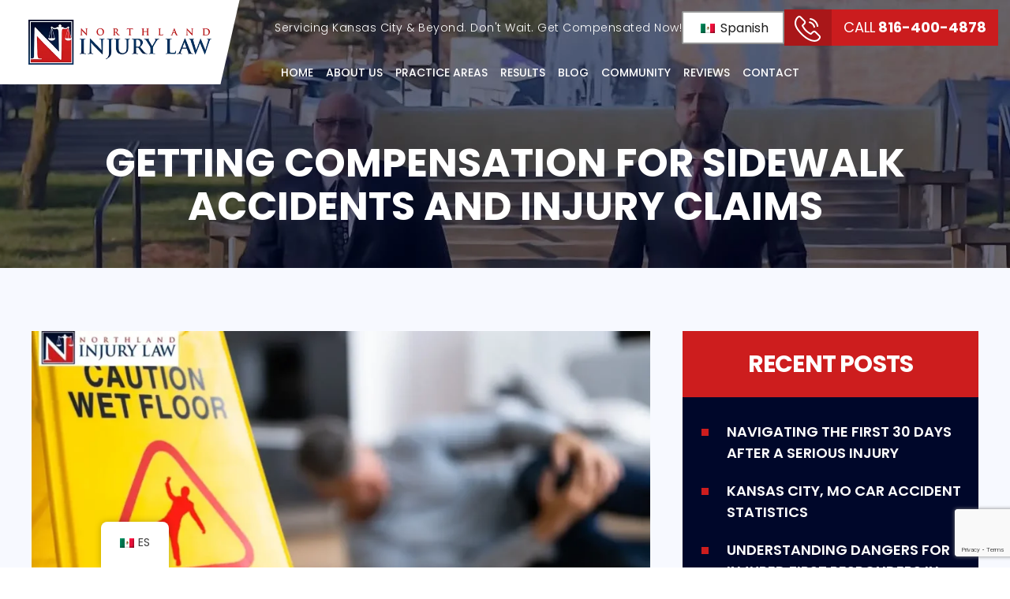

--- FILE ---
content_type: text/html; charset=UTF-8
request_url: https://www.northlandinjurylaw.com/blog/getting-compensation-for-sidewalk-accidents-and-injury-claims/
body_size: 37766
content:
<!doctype html>
<html lang="en">
<head>
    <meta charset="UTF-8" />
<script>
var gform;gform||(document.addEventListener("gform_main_scripts_loaded",function(){gform.scriptsLoaded=!0}),document.addEventListener("gform/theme/scripts_loaded",function(){gform.themeScriptsLoaded=!0}),window.addEventListener("DOMContentLoaded",function(){gform.domLoaded=!0}),gform={domLoaded:!1,scriptsLoaded:!1,themeScriptsLoaded:!1,isFormEditor:()=>"function"==typeof InitializeEditor,callIfLoaded:function(o){return!(!gform.domLoaded||!gform.scriptsLoaded||!gform.themeScriptsLoaded&&!gform.isFormEditor()||(gform.isFormEditor()&&console.warn("The use of gform.initializeOnLoaded() is deprecated in the form editor context and will be removed in Gravity Forms 3.1."),o(),0))},initializeOnLoaded:function(o){gform.callIfLoaded(o)||(document.addEventListener("gform_main_scripts_loaded",()=>{gform.scriptsLoaded=!0,gform.callIfLoaded(o)}),document.addEventListener("gform/theme/scripts_loaded",()=>{gform.themeScriptsLoaded=!0,gform.callIfLoaded(o)}),window.addEventListener("DOMContentLoaded",()=>{gform.domLoaded=!0,gform.callIfLoaded(o)}))},hooks:{action:{},filter:{}},addAction:function(o,r,e,t){gform.addHook("action",o,r,e,t)},addFilter:function(o,r,e,t){gform.addHook("filter",o,r,e,t)},doAction:function(o){gform.doHook("action",o,arguments)},applyFilters:function(o){return gform.doHook("filter",o,arguments)},removeAction:function(o,r){gform.removeHook("action",o,r)},removeFilter:function(o,r,e){gform.removeHook("filter",o,r,e)},addHook:function(o,r,e,t,n){null==gform.hooks[o][r]&&(gform.hooks[o][r]=[]);var d=gform.hooks[o][r];null==n&&(n=r+"_"+d.length),gform.hooks[o][r].push({tag:n,callable:e,priority:t=null==t?10:t})},doHook:function(r,o,e){var t;if(e=Array.prototype.slice.call(e,1),null!=gform.hooks[r][o]&&((o=gform.hooks[r][o]).sort(function(o,r){return o.priority-r.priority}),o.forEach(function(o){"function"!=typeof(t=o.callable)&&(t=window[t]),"action"==r?t.apply(null,e):e[0]=t.apply(null,e)})),"filter"==r)return e[0]},removeHook:function(o,r,t,n){var e;null!=gform.hooks[o][r]&&(e=(e=gform.hooks[o][r]).filter(function(o,r,e){return!!(null!=n&&n!=o.tag||null!=t&&t!=o.priority)}),gform.hooks[o][r]=e)}});
</script>

    <meta name="viewport" content="width=device-width, initial-scale=1">
    <link rel="profile" href="https://gmpg.org/xfn/11" />
    <meta name='robots' content='index, follow, max-image-preview:large, max-snippet:-1, max-video-preview:-1' />

	<!-- This site is optimized with the Yoast SEO plugin v26.8 - https://yoast.com/product/yoast-seo-wordpress/ -->
	<title>Getting Compensation for Sidewalk Accidents and Injury Claims - Northland Injury Law&lt;</title>
	<meta name="description" content="Injured on a sidewalk? Learn how to pursue compensation for sidewalk accidents and injury claims in Missouri." />
	<link rel="canonical" href="https://www.northlandinjurylaw.com/blog/getting-compensation-for-sidewalk-accidents-and-injury-claims/" />
	<meta property="og:locale" content="en_US" />
	<meta property="og:type" content="article" />
	<meta property="og:title" content="Getting Compensation for Sidewalk Accidents and Injury Claims - Northland Injury Law&lt;" />
	<meta property="og:description" content="Injured on a sidewalk? Learn how to pursue compensation for sidewalk accidents and injury claims in Missouri." />
	<meta property="og:url" content="https://www.northlandinjurylaw.com/blog/getting-compensation-for-sidewalk-accidents-and-injury-claims/" />
	<meta property="og:site_name" content="Northland Injury Law" />
	<meta property="article:publisher" content="https://www.facebook.com/accidentinjurylawyers/" />
	<meta property="article:author" content="https://thenationaltriallawyers.org/members/eric-bartlett/" />
	<meta property="article:published_time" content="2019-07-03T09:25:52+00:00" />
	<meta property="article:modified_time" content="2025-04-09T14:40:53+00:00" />
	<meta property="og:image" content="https://www.northlandinjurylaw.com/wp-content/uploads/2019/07/getting-compensation-for-sidewalk-accidents-and-injury-claims-2.webp" />
	<meta property="og:image:width" content="1200" />
	<meta property="og:image:height" content="600" />
	<meta property="og:image:type" content="image/webp" />
	<meta name="author" content="Eric Bartlett" />
	<meta name="twitter:card" content="summary_large_image" />
	<meta name="twitter:label1" content="Written by" />
	<meta name="twitter:data1" content="Eric Bartlett" />
	<meta name="twitter:label2" content="Est. reading time" />
	<meta name="twitter:data2" content="10 minutes" />
	<!-- / Yoast SEO plugin. -->


<link rel='dns-prefetch' href='//www.google.com' />
<link rel="alternate" type="application/rss+xml" title="Northland Injury Law &raquo; Feed" href="https://www.northlandinjurylaw.com/feed/" />
<link rel="alternate" type="application/rss+xml" title="Northland Injury Law &raquo; Comments Feed" href="https://www.northlandinjurylaw.com/comments/feed/" />
<link rel="alternate" title="oEmbed (JSON)" type="application/json+oembed" href="https://www.northlandinjurylaw.com/wp-json/oembed/1.0/embed?url=https%3A%2F%2Fwww.northlandinjurylaw.com%2Fblog%2Fgetting-compensation-for-sidewalk-accidents-and-injury-claims%2F" />
<link rel="alternate" title="oEmbed (XML)" type="text/xml+oembed" href="https://www.northlandinjurylaw.com/wp-json/oembed/1.0/embed?url=https%3A%2F%2Fwww.northlandinjurylaw.com%2Fblog%2Fgetting-compensation-for-sidewalk-accidents-and-injury-claims%2F&#038;format=xml" />
<style id='wp-img-auto-sizes-contain-inline-css'>
img:is([sizes=auto i],[sizes^="auto," i]){contain-intrinsic-size:3000px 1500px}
/*# sourceURL=wp-img-auto-sizes-contain-inline-css */
</style>
<style id='wp-emoji-styles-inline-css'>

	img.wp-smiley, img.emoji {
		display: inline !important;
		border: none !important;
		box-shadow: none !important;
		height: 1em !important;
		width: 1em !important;
		margin: 0 0.07em !important;
		vertical-align: -0.1em !important;
		background: none !important;
		padding: 0 !important;
	}
/*# sourceURL=wp-emoji-styles-inline-css */
</style>
<style id='wp-block-library-inline-css'>
:root{--wp-block-synced-color:#7a00df;--wp-block-synced-color--rgb:122,0,223;--wp-bound-block-color:var(--wp-block-synced-color);--wp-editor-canvas-background:#ddd;--wp-admin-theme-color:#007cba;--wp-admin-theme-color--rgb:0,124,186;--wp-admin-theme-color-darker-10:#006ba1;--wp-admin-theme-color-darker-10--rgb:0,107,160.5;--wp-admin-theme-color-darker-20:#005a87;--wp-admin-theme-color-darker-20--rgb:0,90,135;--wp-admin-border-width-focus:2px}@media (min-resolution:192dpi){:root{--wp-admin-border-width-focus:1.5px}}.wp-element-button{cursor:pointer}:root .has-very-light-gray-background-color{background-color:#eee}:root .has-very-dark-gray-background-color{background-color:#313131}:root .has-very-light-gray-color{color:#eee}:root .has-very-dark-gray-color{color:#313131}:root .has-vivid-green-cyan-to-vivid-cyan-blue-gradient-background{background:linear-gradient(135deg,#00d084,#0693e3)}:root .has-purple-crush-gradient-background{background:linear-gradient(135deg,#34e2e4,#4721fb 50%,#ab1dfe)}:root .has-hazy-dawn-gradient-background{background:linear-gradient(135deg,#faaca8,#dad0ec)}:root .has-subdued-olive-gradient-background{background:linear-gradient(135deg,#fafae1,#67a671)}:root .has-atomic-cream-gradient-background{background:linear-gradient(135deg,#fdd79a,#004a59)}:root .has-nightshade-gradient-background{background:linear-gradient(135deg,#330968,#31cdcf)}:root .has-midnight-gradient-background{background:linear-gradient(135deg,#020381,#2874fc)}:root{--wp--preset--font-size--normal:16px;--wp--preset--font-size--huge:42px}.has-regular-font-size{font-size:1em}.has-larger-font-size{font-size:2.625em}.has-normal-font-size{font-size:var(--wp--preset--font-size--normal)}.has-huge-font-size{font-size:var(--wp--preset--font-size--huge)}.has-text-align-center{text-align:center}.has-text-align-left{text-align:left}.has-text-align-right{text-align:right}.has-fit-text{white-space:nowrap!important}#end-resizable-editor-section{display:none}.aligncenter{clear:both}.items-justified-left{justify-content:flex-start}.items-justified-center{justify-content:center}.items-justified-right{justify-content:flex-end}.items-justified-space-between{justify-content:space-between}.screen-reader-text{border:0;clip-path:inset(50%);height:1px;margin:-1px;overflow:hidden;padding:0;position:absolute;width:1px;word-wrap:normal!important}.screen-reader-text:focus{background-color:#ddd;clip-path:none;color:#444;display:block;font-size:1em;height:auto;left:5px;line-height:normal;padding:15px 23px 14px;text-decoration:none;top:5px;width:auto;z-index:100000}html :where(.has-border-color){border-style:solid}html :where([style*=border-top-color]){border-top-style:solid}html :where([style*=border-right-color]){border-right-style:solid}html :where([style*=border-bottom-color]){border-bottom-style:solid}html :where([style*=border-left-color]){border-left-style:solid}html :where([style*=border-width]){border-style:solid}html :where([style*=border-top-width]){border-top-style:solid}html :where([style*=border-right-width]){border-right-style:solid}html :where([style*=border-bottom-width]){border-bottom-style:solid}html :where([style*=border-left-width]){border-left-style:solid}html :where(img[class*=wp-image-]){height:auto;max-width:100%}:where(figure){margin:0 0 1em}html :where(.is-position-sticky){--wp-admin--admin-bar--position-offset:var(--wp-admin--admin-bar--height,0px)}@media screen and (max-width:600px){html :where(.is-position-sticky){--wp-admin--admin-bar--position-offset:0px}}

/*# sourceURL=wp-block-library-inline-css */
</style><style id='global-styles-inline-css'>
:root{--wp--preset--aspect-ratio--square: 1;--wp--preset--aspect-ratio--4-3: 4/3;--wp--preset--aspect-ratio--3-4: 3/4;--wp--preset--aspect-ratio--3-2: 3/2;--wp--preset--aspect-ratio--2-3: 2/3;--wp--preset--aspect-ratio--16-9: 16/9;--wp--preset--aspect-ratio--9-16: 9/16;--wp--preset--color--black: #000000;--wp--preset--color--cyan-bluish-gray: #abb8c3;--wp--preset--color--white: #FFF;--wp--preset--color--pale-pink: #f78da7;--wp--preset--color--vivid-red: #cf2e2e;--wp--preset--color--luminous-vivid-orange: #ff6900;--wp--preset--color--luminous-vivid-amber: #fcb900;--wp--preset--color--light-green-cyan: #7bdcb5;--wp--preset--color--vivid-green-cyan: #00d084;--wp--preset--color--pale-cyan-blue: #8ed1fc;--wp--preset--color--vivid-cyan-blue: #0693e3;--wp--preset--color--vivid-purple: #9b51e0;--wp--preset--color--primary: #0073a8;--wp--preset--color--secondary: #005075;--wp--preset--color--dark-gray: #111;--wp--preset--color--light-gray: #767676;--wp--preset--gradient--vivid-cyan-blue-to-vivid-purple: linear-gradient(135deg,rgb(6,147,227) 0%,rgb(155,81,224) 100%);--wp--preset--gradient--light-green-cyan-to-vivid-green-cyan: linear-gradient(135deg,rgb(122,220,180) 0%,rgb(0,208,130) 100%);--wp--preset--gradient--luminous-vivid-amber-to-luminous-vivid-orange: linear-gradient(135deg,rgb(252,185,0) 0%,rgb(255,105,0) 100%);--wp--preset--gradient--luminous-vivid-orange-to-vivid-red: linear-gradient(135deg,rgb(255,105,0) 0%,rgb(207,46,46) 100%);--wp--preset--gradient--very-light-gray-to-cyan-bluish-gray: linear-gradient(135deg,rgb(238,238,238) 0%,rgb(169,184,195) 100%);--wp--preset--gradient--cool-to-warm-spectrum: linear-gradient(135deg,rgb(74,234,220) 0%,rgb(151,120,209) 20%,rgb(207,42,186) 40%,rgb(238,44,130) 60%,rgb(251,105,98) 80%,rgb(254,248,76) 100%);--wp--preset--gradient--blush-light-purple: linear-gradient(135deg,rgb(255,206,236) 0%,rgb(152,150,240) 100%);--wp--preset--gradient--blush-bordeaux: linear-gradient(135deg,rgb(254,205,165) 0%,rgb(254,45,45) 50%,rgb(107,0,62) 100%);--wp--preset--gradient--luminous-dusk: linear-gradient(135deg,rgb(255,203,112) 0%,rgb(199,81,192) 50%,rgb(65,88,208) 100%);--wp--preset--gradient--pale-ocean: linear-gradient(135deg,rgb(255,245,203) 0%,rgb(182,227,212) 50%,rgb(51,167,181) 100%);--wp--preset--gradient--electric-grass: linear-gradient(135deg,rgb(202,248,128) 0%,rgb(113,206,126) 100%);--wp--preset--gradient--midnight: linear-gradient(135deg,rgb(2,3,129) 0%,rgb(40,116,252) 100%);--wp--preset--font-size--small: 19.5px;--wp--preset--font-size--medium: 20px;--wp--preset--font-size--large: 36.5px;--wp--preset--font-size--x-large: 42px;--wp--preset--font-size--normal: 22px;--wp--preset--font-size--huge: 49.5px;--wp--preset--spacing--20: 0.44rem;--wp--preset--spacing--30: 0.67rem;--wp--preset--spacing--40: 1rem;--wp--preset--spacing--50: 1.5rem;--wp--preset--spacing--60: 2.25rem;--wp--preset--spacing--70: 3.38rem;--wp--preset--spacing--80: 5.06rem;--wp--preset--shadow--natural: 6px 6px 9px rgba(0, 0, 0, 0.2);--wp--preset--shadow--deep: 12px 12px 50px rgba(0, 0, 0, 0.4);--wp--preset--shadow--sharp: 6px 6px 0px rgba(0, 0, 0, 0.2);--wp--preset--shadow--outlined: 6px 6px 0px -3px rgb(255, 255, 255), 6px 6px rgb(0, 0, 0);--wp--preset--shadow--crisp: 6px 6px 0px rgb(0, 0, 0);}:where(.is-layout-flex){gap: 0.5em;}:where(.is-layout-grid){gap: 0.5em;}body .is-layout-flex{display: flex;}.is-layout-flex{flex-wrap: wrap;align-items: center;}.is-layout-flex > :is(*, div){margin: 0;}body .is-layout-grid{display: grid;}.is-layout-grid > :is(*, div){margin: 0;}:where(.wp-block-columns.is-layout-flex){gap: 2em;}:where(.wp-block-columns.is-layout-grid){gap: 2em;}:where(.wp-block-post-template.is-layout-flex){gap: 1.25em;}:where(.wp-block-post-template.is-layout-grid){gap: 1.25em;}.has-black-color{color: var(--wp--preset--color--black) !important;}.has-cyan-bluish-gray-color{color: var(--wp--preset--color--cyan-bluish-gray) !important;}.has-white-color{color: var(--wp--preset--color--white) !important;}.has-pale-pink-color{color: var(--wp--preset--color--pale-pink) !important;}.has-vivid-red-color{color: var(--wp--preset--color--vivid-red) !important;}.has-luminous-vivid-orange-color{color: var(--wp--preset--color--luminous-vivid-orange) !important;}.has-luminous-vivid-amber-color{color: var(--wp--preset--color--luminous-vivid-amber) !important;}.has-light-green-cyan-color{color: var(--wp--preset--color--light-green-cyan) !important;}.has-vivid-green-cyan-color{color: var(--wp--preset--color--vivid-green-cyan) !important;}.has-pale-cyan-blue-color{color: var(--wp--preset--color--pale-cyan-blue) !important;}.has-vivid-cyan-blue-color{color: var(--wp--preset--color--vivid-cyan-blue) !important;}.has-vivid-purple-color{color: var(--wp--preset--color--vivid-purple) !important;}.has-black-background-color{background-color: var(--wp--preset--color--black) !important;}.has-cyan-bluish-gray-background-color{background-color: var(--wp--preset--color--cyan-bluish-gray) !important;}.has-white-background-color{background-color: var(--wp--preset--color--white) !important;}.has-pale-pink-background-color{background-color: var(--wp--preset--color--pale-pink) !important;}.has-vivid-red-background-color{background-color: var(--wp--preset--color--vivid-red) !important;}.has-luminous-vivid-orange-background-color{background-color: var(--wp--preset--color--luminous-vivid-orange) !important;}.has-luminous-vivid-amber-background-color{background-color: var(--wp--preset--color--luminous-vivid-amber) !important;}.has-light-green-cyan-background-color{background-color: var(--wp--preset--color--light-green-cyan) !important;}.has-vivid-green-cyan-background-color{background-color: var(--wp--preset--color--vivid-green-cyan) !important;}.has-pale-cyan-blue-background-color{background-color: var(--wp--preset--color--pale-cyan-blue) !important;}.has-vivid-cyan-blue-background-color{background-color: var(--wp--preset--color--vivid-cyan-blue) !important;}.has-vivid-purple-background-color{background-color: var(--wp--preset--color--vivid-purple) !important;}.has-black-border-color{border-color: var(--wp--preset--color--black) !important;}.has-cyan-bluish-gray-border-color{border-color: var(--wp--preset--color--cyan-bluish-gray) !important;}.has-white-border-color{border-color: var(--wp--preset--color--white) !important;}.has-pale-pink-border-color{border-color: var(--wp--preset--color--pale-pink) !important;}.has-vivid-red-border-color{border-color: var(--wp--preset--color--vivid-red) !important;}.has-luminous-vivid-orange-border-color{border-color: var(--wp--preset--color--luminous-vivid-orange) !important;}.has-luminous-vivid-amber-border-color{border-color: var(--wp--preset--color--luminous-vivid-amber) !important;}.has-light-green-cyan-border-color{border-color: var(--wp--preset--color--light-green-cyan) !important;}.has-vivid-green-cyan-border-color{border-color: var(--wp--preset--color--vivid-green-cyan) !important;}.has-pale-cyan-blue-border-color{border-color: var(--wp--preset--color--pale-cyan-blue) !important;}.has-vivid-cyan-blue-border-color{border-color: var(--wp--preset--color--vivid-cyan-blue) !important;}.has-vivid-purple-border-color{border-color: var(--wp--preset--color--vivid-purple) !important;}.has-vivid-cyan-blue-to-vivid-purple-gradient-background{background: var(--wp--preset--gradient--vivid-cyan-blue-to-vivid-purple) !important;}.has-light-green-cyan-to-vivid-green-cyan-gradient-background{background: var(--wp--preset--gradient--light-green-cyan-to-vivid-green-cyan) !important;}.has-luminous-vivid-amber-to-luminous-vivid-orange-gradient-background{background: var(--wp--preset--gradient--luminous-vivid-amber-to-luminous-vivid-orange) !important;}.has-luminous-vivid-orange-to-vivid-red-gradient-background{background: var(--wp--preset--gradient--luminous-vivid-orange-to-vivid-red) !important;}.has-very-light-gray-to-cyan-bluish-gray-gradient-background{background: var(--wp--preset--gradient--very-light-gray-to-cyan-bluish-gray) !important;}.has-cool-to-warm-spectrum-gradient-background{background: var(--wp--preset--gradient--cool-to-warm-spectrum) !important;}.has-blush-light-purple-gradient-background{background: var(--wp--preset--gradient--blush-light-purple) !important;}.has-blush-bordeaux-gradient-background{background: var(--wp--preset--gradient--blush-bordeaux) !important;}.has-luminous-dusk-gradient-background{background: var(--wp--preset--gradient--luminous-dusk) !important;}.has-pale-ocean-gradient-background{background: var(--wp--preset--gradient--pale-ocean) !important;}.has-electric-grass-gradient-background{background: var(--wp--preset--gradient--electric-grass) !important;}.has-midnight-gradient-background{background: var(--wp--preset--gradient--midnight) !important;}.has-small-font-size{font-size: var(--wp--preset--font-size--small) !important;}.has-medium-font-size{font-size: var(--wp--preset--font-size--medium) !important;}.has-large-font-size{font-size: var(--wp--preset--font-size--large) !important;}.has-x-large-font-size{font-size: var(--wp--preset--font-size--x-large) !important;}
/*# sourceURL=global-styles-inline-css */
</style>

<style id='classic-theme-styles-inline-css'>
/*! This file is auto-generated */
.wp-block-button__link{color:#fff;background-color:#32373c;border-radius:9999px;box-shadow:none;text-decoration:none;padding:calc(.667em + 2px) calc(1.333em + 2px);font-size:1.125em}.wp-block-file__button{background:#32373c;color:#fff;text-decoration:none}
/*# sourceURL=/wp-includes/css/classic-themes.min.css */
</style>
<link rel='stylesheet' id='trp-floater-language-switcher-style-css' href='https://www.northlandinjurylaw.com/wp-content/plugins/translatepress-multilingual/assets/css/trp-floater-language-switcher.css' media='all' />
<link rel='stylesheet' id='trp-language-switcher-style-css' href='https://www.northlandinjurylaw.com/wp-content/plugins/translatepress-multilingual/assets/css/trp-language-switcher.css' media='all' />
<style id='trp-language-switcher-style-inline-css'>
.trp-language-switcher > div {
    padding: 3px 5px 3px 5px;
    background-image: none;
    text-align: center;}
/*# sourceURL=trp-language-switcher-style-inline-css */
</style>
<link rel='stylesheet' id='ez-toc-css' href='https://www.northlandinjurylaw.com/wp-content/plugins/easy-table-of-contents/assets/css/screen.min.css' media='all' />
<style id='ez-toc-inline-css'>
div#ez-toc-container .ez-toc-title {font-size: 120%;}div#ez-toc-container .ez-toc-title {font-weight: 500;}div#ez-toc-container ul li , div#ez-toc-container ul li a {font-size: 95%;}div#ez-toc-container ul li , div#ez-toc-container ul li a {font-weight: 500;}div#ez-toc-container nav ul ul li {font-size: 90%;}.ez-toc-box-title {font-weight: bold; margin-bottom: 10px; text-align: center; text-transform: uppercase; letter-spacing: 1px; color: #666; padding-bottom: 5px;position:absolute;top:-4%;left:5%;background-color: inherit;transition: top 0.3s ease;}.ez-toc-box-title.toc-closed {top:-25%;}ul.ez-toc-list a.ez-toc-link { padding: 0 0 0 20px; }
/*# sourceURL=ez-toc-inline-css */
</style>
<link rel='stylesheet' id='twentynineteen-style-css' href='https://www.northlandinjurylaw.com/wp-content/themes/northlandinjurylaw/style.css' media='all' />
<link rel='stylesheet' id='twentynineteen-print-style-css' href='https://www.northlandinjurylaw.com/wp-content/themes/twentynineteen/print.css' media='print' />
<link rel='stylesheet' id='font-awesome-css' href='https://www.northlandinjurylaw.com/wp-content/plugins/popup-anything-on-click/assets/css/font-awesome.min.css' media='all' />
<link rel='stylesheet' id='popupaoc-public-style-css' href='https://www.northlandinjurylaw.com/wp-content/plugins/popup-anything-on-click/assets/css/popupaoc-public.css' media='all' />
<script src="https://www.northlandinjurylaw.com/wp-includes/js/jquery/jquery.min.js" id="jquery-core-js"></script>
<script src="https://www.northlandinjurylaw.com/wp-includes/js/jquery/jquery-migrate.min.js" id="jquery-migrate-js"></script>
<link rel="https://api.w.org/" href="https://www.northlandinjurylaw.com/wp-json/" /><link rel="alternate" title="JSON" type="application/json" href="https://www.northlandinjurylaw.com/wp-json/wp/v2/posts/718" /><link rel="EditURI" type="application/rsd+xml" title="RSD" href="https://www.northlandinjurylaw.com/xmlrpc.php?rsd" />
<meta name="generator" content="WordPress 6.9" />
<link rel='shortlink' href='https://www.northlandinjurylaw.com/?p=718' />
<!-- Google tag (gtag.js) snippet added by Site Kit -->
<!-- Google Analytics snippet added by Site Kit -->
<script src="https://www.googletagmanager.com/gtag/js?id=GT-PLF6H55" id="google_gtagjs-js" async></script>
<script id="google_gtagjs-js-after">
window.dataLayer = window.dataLayer || [];function gtag(){dataLayer.push(arguments);}
gtag("set","linker",{"domains":["northlandinjurylaw.com"]});
gtag("js", new Date());
gtag("set", "developer_id.dZTNiMT", true);
gtag("config", "GT-PLF6H55");
</script>
<!-- End Google tag (gtag.js) snippet added by Site Kit -->

<!-- Google tag (gtag.js) -->
<script async src="https://www.googletagmanager.com/gtag/js?id=AW-988338707"></script>
<script>
  window.dataLayer = window.dataLayer || [];
  function gtag(){dataLayer.push(arguments);}
  gtag('js', new Date());

  gtag('config', 'AW-988338707');
</script>

<!-- Google Tag Manager -->
<script>(function(w,d,s,l,i){w[l]=w[l]||[];w[l].push({'gtm.start':
new Date().getTime(),event:'gtm.js'});var f=d.getElementsByTagName(s)[0],
j=d.createElement(s),dl=l!='dataLayer'?'&l='+l:'';j.async=true;j.src=
'https://www.googletagmanager.com/gtm.js?id='+i+dl;f.parentNode.insertBefore(j,f);
})(window,document,'script','dataLayer','GTM-WZL8HQT');</script>
<!-- End Google Tag Manager --><link rel="alternate" hreflang="en-US" href="https://www.northlandinjurylaw.com/blog/getting-compensation-for-sidewalk-accidents-and-injury-claims/"/>
<link rel="alternate" hreflang="es-MX" href="https://www.northlandinjurylaw.com/es/blog/obtener-indemnizacion-por-accidentes-de-acera-y-demandas-por-lesiones/"/>
<link rel="alternate" hreflang="en" href="https://www.northlandinjurylaw.com/blog/getting-compensation-for-sidewalk-accidents-and-injury-claims/"/>
<link rel="alternate" hreflang="es" href="https://www.northlandinjurylaw.com/es/blog/obtener-indemnizacion-por-accidentes-de-acera-y-demandas-por-lesiones/"/>
<link rel="alternate" hreflang="x-default" href="https://www.northlandinjurylaw.com/blog/getting-compensation-for-sidewalk-accidents-and-injury-claims/"/>

<!-- Schema & Structured Data For WP v1.54.2 - -->
<script type="application/ld+json" class="saswp-schema-markup-output">
[{
    "@context": "https://schema.org/",
    "@graph": [
        {
            "@context": "https://schema.org/",
            "@type": "SiteNavigationElement",
            "@id": "https://www.northlandinjurylaw.com/#home",
            "name": "Home",
            "url": "https://www.northlandinjurylaw.com/"
        },
        {
            "@context": "https://schema.org/",
            "@type": "SiteNavigationElement",
            "@id": "https://www.northlandinjurylaw.com/#about-us",
            "name": "About Us",
            "url": "https://www.northlandinjurylaw.com/about-us/"
        },
        {
            "@context": "https://schema.org/",
            "@type": "SiteNavigationElement",
            "@id": "https://www.northlandinjurylaw.com/#why-we-serve",
            "name": "Why We Serve",
            "url": "https://www.northlandinjurylaw.com/why-we-serve/"
        },
        {
            "@context": "https://schema.org/",
            "@type": "SiteNavigationElement",
            "@id": "https://www.northlandinjurylaw.com/#support-team",
            "name": "Support Team",
            "url": "https://www.northlandinjurylaw.com/support-team/"
        },
        {
            "@context": "https://schema.org/",
            "@type": "SiteNavigationElement",
            "@id": "https://www.northlandinjurylaw.com/#attorneys",
            "name": "Attorneys",
            "url": "https://www.northlandinjurylaw.com/attorneys/"
        },
        {
            "@context": "https://schema.org/",
            "@type": "SiteNavigationElement",
            "@id": "https://www.northlandinjurylaw.com/#eric-e-bartlett",
            "name": "ERIC E. BARTLETT",
            "url": "https://www.northlandinjurylaw.com/attorneys/eric-bartlett/"
        },
        {
            "@context": "https://schema.org/",
            "@type": "SiteNavigationElement",
            "@id": "https://www.northlandinjurylaw.com/#stephen-l-mowry",
            "name": "STEPHEN L. MOWRY",
            "url": "https://www.northlandinjurylaw.com/attorneys/steve-mowry/"
        },
        {
            "@context": "https://schema.org/",
            "@type": "SiteNavigationElement",
            "@id": "https://www.northlandinjurylaw.com/#drew-mcpike",
            "name": "Drew McPike",
            "url": "https://www.northlandinjurylaw.com/attorneys/drew-mcpike/"
        },
        {
            "@context": "https://schema.org/",
            "@type": "SiteNavigationElement",
            "@id": "https://www.northlandinjurylaw.com/#ashley-n-irwin",
            "name": "Ashley N. Irwin",
            "url": "https://www.northlandinjurylaw.com/attorneys/ashley-n-irwin/"
        },
        {
            "@context": "https://schema.org/",
            "@type": "SiteNavigationElement",
            "@id": "https://www.northlandinjurylaw.com/#nathan-troutwine",
            "name": "Nathan Troutwine",
            "url": "https://www.northlandinjurylaw.com/attorneys/nathan-troutwine/"
        },
        {
            "@context": "https://schema.org/",
            "@type": "SiteNavigationElement",
            "@id": "https://www.northlandinjurylaw.com/#locations",
            "name": "Locations",
            "url": "https://www.northlandinjurylaw.com/locations/"
        },
        {
            "@context": "https://schema.org/",
            "@type": "SiteNavigationElement",
            "@id": "https://www.northlandinjurylaw.com/#kansas-city-mo",
            "name": "Kansas City, MO",
            "url": "https://www.northlandinjurylaw.com/kansas-city-missouri/"
        },
        {
            "@context": "https://schema.org/",
            "@type": "SiteNavigationElement",
            "@id": "https://www.northlandinjurylaw.com/#saint-joseph-mo",
            "name": "Saint Joseph, MO",
            "url": "https://www.northlandinjurylaw.com/saint-joseph-missouri/"
        },
        {
            "@context": "https://schema.org/",
            "@type": "SiteNavigationElement",
            "@id": "https://www.northlandinjurylaw.com/#liberty-mo",
            "name": "Liberty, MO",
            "url": "https://www.northlandinjurylaw.com/liberty-missouri/"
        },
        {
            "@context": "https://schema.org/",
            "@type": "SiteNavigationElement",
            "@id": "https://www.northlandinjurylaw.com/#legal-process",
            "name": "Legal Process",
            "url": "https://www.northlandinjurylaw.com/legal-process/"
        },
        {
            "@context": "https://schema.org/",
            "@type": "SiteNavigationElement",
            "@id": "https://www.northlandinjurylaw.com/#faq",
            "name": "FAQ",
            "url": "https://www.northlandinjurylaw.com/frequently-asked-questions/"
        },
        {
            "@context": "https://schema.org/",
            "@type": "SiteNavigationElement",
            "@id": "https://www.northlandinjurylaw.com/#ebooks",
            "name": "eBooks!",
            "url": "https://www.northlandinjurylaw.com/free-ebooks/"
        },
        {
            "@context": "https://schema.org/",
            "@type": "SiteNavigationElement",
            "@id": "https://www.northlandinjurylaw.com/#podcast",
            "name": "Podcast",
            "url": "https://www.northlandinjurylaw.com/podcast/"
        },
        {
            "@context": "https://schema.org/",
            "@type": "SiteNavigationElement",
            "@id": "https://www.northlandinjurylaw.com/#newsletter",
            "name": "Newsletter",
            "url": "https://www.northlandinjurylaw.com/newsletter/"
        },
        {
            "@context": "https://schema.org/",
            "@type": "SiteNavigationElement",
            "@id": "https://www.northlandinjurylaw.com/#practice-areas",
            "name": "Practice Areas",
            "url": "https://www.northlandinjurylaw.com/practice-areas/"
        },
        {
            "@context": "https://schema.org/",
            "@type": "SiteNavigationElement",
            "@id": "https://www.northlandinjurylaw.com/#personal-injury",
            "name": "Personal Injury",
            "url": "https://www.northlandinjurylaw.com/kansas-city-personal-injury-lawyer/"
        },
        {
            "@context": "https://schema.org/",
            "@type": "SiteNavigationElement",
            "@id": "https://www.northlandinjurylaw.com/#car-accidents",
            "name": "Car Accidents",
            "url": "https://www.northlandinjurylaw.com/kansas-city-car-accident-lawyer/"
        },
        {
            "@context": "https://schema.org/",
            "@type": "SiteNavigationElement",
            "@id": "https://www.northlandinjurylaw.com/#motorcycle-accidents",
            "name": "Motorcycle Accidents",
            "url": "https://www.northlandinjurylaw.com/kansas-city-motorcycle-accident-lawyer/"
        },
        {
            "@context": "https://schema.org/",
            "@type": "SiteNavigationElement",
            "@id": "https://www.northlandinjurylaw.com/#spinal-cord-injury",
            "name": "Spinal Cord Injury",
            "url": "https://www.northlandinjurylaw.com/kansas-city-spinal-cord-injury-lawyer/"
        },
        {
            "@context": "https://schema.org/",
            "@type": "SiteNavigationElement",
            "@id": "https://www.northlandinjurylaw.com/#slip-and-fall-accident",
            "name": "Slip and Fall Accident",
            "url": "https://www.northlandinjurylaw.com/kansas-city-slip-and-fall-lawyer/"
        },
        {
            "@context": "https://schema.org/",
            "@type": "SiteNavigationElement",
            "@id": "https://www.northlandinjurylaw.com/#traumatic-brain-injury",
            "name": "Traumatic Brain Injury",
            "url": "https://www.northlandinjurylaw.com/kansas-city-traumatic-brain-injury-lawyer/"
        },
        {
            "@context": "https://schema.org/",
            "@type": "SiteNavigationElement",
            "@id": "https://www.northlandinjurylaw.com/#truck-accidents",
            "name": "Truck Accidents",
            "url": "https://www.northlandinjurylaw.com/kansas-city-truck-accident-lawyer/"
        },
        {
            "@context": "https://schema.org/",
            "@type": "SiteNavigationElement",
            "@id": "https://www.northlandinjurylaw.com/#wrongful-death",
            "name": "Wrongful Death",
            "url": "https://www.northlandinjurylaw.com/kansas-city-wrongful-death-lawyer/"
        },
        {
            "@context": "https://schema.org/",
            "@type": "SiteNavigationElement",
            "@id": "https://www.northlandinjurylaw.com/#workers-compensation",
            "name": "Workers Compensation",
            "url": "https://www.northlandinjurylaw.com/kansas-city-workers-compensation-lawyer/"
        },
        {
            "@context": "https://schema.org/",
            "@type": "SiteNavigationElement",
            "@id": "https://www.northlandinjurylaw.com/#dog-bites",
            "name": "Dog Bites",
            "url": "https://www.northlandinjurylaw.com/kansas-city-dog-bite-lawyers/"
        },
        {
            "@context": "https://schema.org/",
            "@type": "SiteNavigationElement",
            "@id": "https://www.northlandinjurylaw.com/#pedestrian-accidents",
            "name": "Pedestrian Accidents",
            "url": "https://www.northlandinjurylaw.com/kansas-city-pedestrian-accident-attorneys/"
        },
        {
            "@context": "https://schema.org/",
            "@type": "SiteNavigationElement",
            "@id": "https://www.northlandinjurylaw.com/#bicycle-accident",
            "name": "Bicycle Accident",
            "url": "https://www.northlandinjurylaw.com/kansas-city-bicycle-accident-lawyer/"
        },
        {
            "@context": "https://schema.org/",
            "@type": "SiteNavigationElement",
            "@id": "https://www.northlandinjurylaw.com/#results",
            "name": "Results",
            "url": "https://www.northlandinjurylaw.com/past-cases/"
        },
        {
            "@context": "https://schema.org/",
            "@type": "SiteNavigationElement",
            "@id": "https://www.northlandinjurylaw.com/#blog",
            "name": "Blog",
            "url": "https://www.northlandinjurylaw.com/blog/"
        },
        {
            "@context": "https://schema.org/",
            "@type": "SiteNavigationElement",
            "@id": "https://www.northlandinjurylaw.com/#community",
            "name": "Community",
            "url": "https://www.northlandinjurylaw.com/community/"
        },
        {
            "@context": "https://schema.org/",
            "@type": "SiteNavigationElement",
            "@id": "https://www.northlandinjurylaw.com/#reviews",
            "name": "Reviews",
            "url": "https://www.northlandinjurylaw.com/reviews/"
        },
        {
            "@context": "https://schema.org/",
            "@type": "SiteNavigationElement",
            "@id": "https://www.northlandinjurylaw.com/#contact",
            "name": "Contact",
            "url": "https://www.northlandinjurylaw.com/contact-us/"
        }
    ]
}]
</script>

<link rel="icon" href="https://www.northlandinjurylaw.com/wp-content/uploads/2024/04/fav-icon.png" sizes="32x32" />
<link rel="icon" href="https://www.northlandinjurylaw.com/wp-content/uploads/2024/04/fav-icon.png" sizes="192x192" />
<link rel="apple-touch-icon" href="https://www.northlandinjurylaw.com/wp-content/uploads/2024/04/fav-icon.png" />
<meta name="msapplication-TileImage" content="https://www.northlandinjurylaw.com/wp-content/uploads/2024/04/fav-icon.png" />
		<style id="wp-custom-css">
			.social-icon {
    display: flex;
    justify-content: center;
    gap: 10px;
    margin: 20px 0 0;
}

.page_default .genpg-rite .get-dirtns {
    text-align: center;
    margin-top: 30px;
}

@media screen and (max-width: 481px) {
    .page_default .genpg-rite .get-dirtns {
        margin-top: 20px;
    }
}

.page_default .genpg-rite a.cmn-btn:hover {
    color: #cd1d1e;
}

.site-footer .ftr-blocks .ftrblk.ftr-blk2 .social-icon a {
    font-size: 0;
    width: 45px;
}

.site-footer .ftr-blocks .ftrblk.ftr-blk2 .social-icon a:hover {
    transform: scale(1.2);
    transition: 0.5s;
}

.page_default .genpg-rite .location_pg_blk {
    padding: 30px;
    margin-bottom: 30px;
    background-color: #010629;
    text-align: center;
}

.page_default .genpg-rite .location_pg_blk h2 {
    color: #fff;
    text-transform: uppercase;
}

.page_default .genpg-rite .location_pg_blk ul {
    display: flex;
    flex-wrap: wrap;
    justify-content: center;
    gap: 15px;
    margin-bottom: 10px;
}

.page_default .genpg-rite .location_pg_blk ul li {
    padding: 0;
    margin-bottom: 0;
    width: 32%;
}

.page_default .genpg-rite .location_pg_blk ul li:before {
    display: none;
}

.page_default .genpg-rite .location_pg_blk ul li a {
    color: #fff;
    border: 2px solid #a91719;
    display: block;
    padding: 8px 10px;
    font-size: 18px;
}

.page_default .genpg-rite .location_pg_blk ul li a:hover {
    background-color: #a91719;
}

.page_default .genpg-rite .contact-img {
    width: 100%;
    max-width: 500px;
    margin: 0 auto 30px;
    border: 4px solid #000829;
}

@media screen and (max-width: 1440px) {
    .page_default .genpg-rite .location_pg_blk {
        padding: 20px;
    }

    .page_default .genpg-rite .location_pg_blk ul li a {
        padding: 7px 8px;
        font-size: 16px;
    }

    .page_default .genpg-rite .location_pg_blk ul {
        gap: 12px;
    }
}

@media screen and (max-width: 1240px) {
    .page_default .genpg-rite .location_pg_blk ul li {
        width: 48%;
    }
}

@media screen and (max-width: 991px) {
    .page_default .genpg-rite .location_pg_blk ul li {
        width: 100%;
    }

    .page_default .genpg-rite .location_pg_blk ul li a {
        padding: 6px 8px;
        font-size: 15px;
    }

    .page_default .genpg-rite .contact-img {
        max-width: 360px;
        margin: 0 auto 20px;
    }
}

.page_default .genpg-rite .ebook_itm_list {
    display: flex;
    flex-wrap: wrap;
    justify-content: flex-start;
    align-items: center;
    gap: 10px;
}

.page_default .genpg-rite .ebook_itm_list .ebook_itm {
    width: 32%;
}

.page_default .genpg-rite .ebook_itm_list .ebook_itm img {
    width: 100%;
    margin: 0;
    border-radius: 50%;
    height: 300px;
    border: 10px solid #000;
}

@media screen and (max-width: 1440px) {
    .page_default .genpg-rite .ebook_itm_list .ebook_itm img {
        height: 250px;
        border-width: 7px;
    }
}

@media screen and (max-width: 1240px) {
    .page_default .genpg-rite .ebook_itm_list .ebook_itm img {
        height: 205px;
        border-width: 5px;
    }
}

@media screen and (max-width:991px) {
    .page_default .genpg-rite .ebook_itm_list .ebook_itm img {
        height: 240px;
        border-width: 5px;
    }

    .page_default .genpg-rite .ebook_download_btn {
        margin: auto;
        display: table;
    }
}


@media screen and (max-width:767px) {
    .page_default .genpg-rite .ebook_itm_list .ebook_itm img {
        height: 220px;
        border-width: 5px;
    }

    .page_default .genpg-rite .ebook_itm_list {
        flex-direction: column;
    }

    .page_default .genpg-rite .ebook_itm_list .ebook_itm {
        width: 100%;
        max-width: 220px;
    }
}


.page_default .genpg-rite .ebook_download_btn a.cmn-btn {
    color: #fff;
}

.page_default .genpg-rite .ebook_download_btn a.cmn-btn:hover {
    color: #000;
}


.thirty-days-satisfaction-blk {
    padding-top: 40px;
    text-align: center;
    padding-bottom: 100px;
}

.satisfaction_img_blk {
    width: 200px;
    margin: auto;
    margin-bottom: 20px;
}

.thirty-days-satisfaction-blk h3 {
    font-family: "Poppins";
    font-weight: 600;
    font-size: 45px;
    color: #00072a;
    line-height: 1.08;
    letter-spacing: -1.8px;
    margin: 0 0 12px;
    text-transform: uppercase;
    text-align: left;
}

.thirty-days-satisfaction-blk h4 {
    font-family: "Poppins";
    font-weight: 400;
    font-size: 26px;
    color: #00072a;
    line-height: 1.08;
    letter-spacing: 0 !important;
    margin: 0 0 30px;
    text-align: left;
}

.thirty-days-satisfaction-blk-btn {
    position: relative;
    z-index: 999;
}

.page_default .genpg-rite .satisfaction_cnt_blk {
    padding: 40px;
    background-color: #010629;
    color: #fff;
    text-align: center;
    box-shadow: 0px 0px 35px 4px #00000066;
}

.page_default .genpg-rite .satisfaction_cnt_blk h4 {
    color: #fff !important;
    margin-bottom: 10px !important;
}

.page_default .genpg-rite .satisfaction_cnt_blk p {
    color: #fff !important;
    margin-bottom: 15px !important;
}

.page_default .genpg-rite .satisfaction_cnt_blk a:hover {
    color: #fff;
}

.awards-sec {
    z-index: 0;
}

.thirty-days-satisfaction-blk .thirty-days-satisfaction-list {
    display: flex;
    justify-content: flex-start;
    align-items: self-start;
    gap: 25px;
    max-width: 1050px;
    width: 100%;
    margin: auto;
    z-index: 99;
    position: relative;
}

.thirty-days-satisfaction-itm.cnt {
    width: 80%;
    text-align: center;
}

.thirty-days-satisfaction-itm {
    width: 170px;
}

body.page-id-3701 .page_default.practic_areas.fw {
    padding: 70px 0;
}

@media screen and (max-width:1600px) {
    .thirty-days-satisfaction-blk h3 {
        font-size: 34px;
        letter-spacing: -1px;
        margin: 0 0 10px;
    }

    .thirty-days-satisfaction-blk h4 {
        font-size: 20px;
        line-height: 1.08;
    }

    body.page-id-3701 .page_default.practic_areas.fw {
        padding: 60px 0;
    }

    .thirty-days-satisfaction-itm {
        width: 140px;
    }

    .thirty-days-satisfaction-blk .thirty-days-satisfaction-list {
        gap: 20px;
    }

    .thirty-days-satisfaction-blk-btn a.cmn-btn {
        font-size: 18px;
        padding: 14px 30px;
    }

    .hmpractice-sec {
        padding: 249px 0 302px;
    }

}

@media screen and (max-width:1440px) {
    .thirty-days-satisfaction-blk h3 {
        font-size: 32px !important;
        letter-spacing: 0px !important;
        margin: 0 0 10px !important;
    }

    .thirty-days-satisfaction-blk h4 {
        font-size: 18px !important;
        letter-spacing: 0 !important;
    }

    .page_default .genpg-rite .satisfaction_cnt_blk {
        padding: 30px;
    }

    body.page-id-3701 .page_default.practic_areas.fw {
        padding: 50px 0;
    }
}

@media screen and (max-width:1240px) {
    .thirty-days-satisfaction-blk {
        padding-top: 30px;
        text-align: center;
        padding-bottom: 50px;
    }

    .thirty-days-satisfaction-blk h3 {
        font-size: 30px !important;
        margin: 0 0 14px !important;
    }

    .thirty-days-satisfaction-blk h4 {
        font-size: 19px !important;
    }

    .page_default .genpg-rite .satisfaction_cnt_blk {
        padding: 24px;
    }

    .thirty-days-satisfaction-itm {
        width: 120px;
    }

    .thirty-days-satisfaction-blk h4 {
        margin: 0 0 20px !important;
    }

    body.page-id-3701 .page_default.practic_areas.fw {
        padding: 40px 0;
    }

    .hmpractice-sec {
        margin: -400px 0 0 !important;
    }

}

@media screen and (max-width:991px) {
    .thirty-days-satisfaction-blk {
        padding: 40px 0 !important;
    }

    .thirty-days-satisfaction-blk h3 {
        font-size: 26px !important;
    }

    .thirty-days-satisfaction-blk h4 {
        font-size: 17px !important;
        margin: 0 0 20px !important;
        letter-spacing: 0.4px !important;
    }

    .page_default .genpg-rite .satisfaction_cnt_blk {
        padding: 20px;
    }

    body.page-id-3701 .page_default.practic_areas.fw {
        padding: 30px 0;
    }

    .hmpractice-sec {
        margin: 0px 0 0 !important;
    }

    .thirty-days-satisfaction-blk-btn-desktop {
        display: none;
    }

    .thirty-days-satisfaction-itm.cnt .thirty-days-satisfaction-blk-btn {
        display: block;
    }

}

@media screen and (max-width:767px) {
    .thirty-days-satisfaction-blk {
        padding: 30px 0 0 !important;
    }

    .thirty-days-satisfaction-blk h3 {
        font-size: 24px !important;
    }

    .thirty-days-satisfaction-blk h4 {
        font-size: 16px !important;
        margin: 0 0 18px !important;
        letter-spacing: 0.3px !important;
    }

    .page_default .genpg-rite .satisfaction_cnt_blk {
        padding: 18px;
    }

    .thirty-days-satisfaction-blk-btn a.cmn-btn {
        font-size: 15px;
        padding: 10px 20px;
    }
}

@media screen and (max-width:600px) {
    .thirty-days-satisfaction-blk .thirty-days-satisfaction-list {
        flex-direction: column;
        gap: 15px;
    }

    .thirty-days-satisfaction-itm {
        width: 110px;
        margin: auto;
    }

    .thirty-days-satisfaction-blk h3 {
        text-align: center;
    }

    .thirty-days-satisfaction-itm.cnt {
        width: 100%;
        text-align: center;
    }
}

@media screen and (max-width:480px) {
    .thirty-days-satisfaction-blk {
        padding: 25px 0 0 !important;
    }

    .thirty-days-satisfaction-blk h3 {
        font-size: 24px !important;
    }

    .thirty-days-satisfaction-blk h4 {
        font-size: 15px !important;
        margin: 0 0 5px !important;
        letter-spacing: 0.2px !important;
    }

    .page_default .genpg-rite .satisfaction_cnt_blk {
        padding: 15px;
    }
}



.head-sec .header-blk .topmenu ul li {
    margin: 0px 20px !important;
}

.head-sec .header-blk .topmenu ul li a {
    font-size: 17px !important;
}

.head-sec .header-blk .logo {
    width: 24% !important;
}

@media screen and (max-width:1800px) {
    .head-sec .header-blk .topmenu ul li {
        margin: 0px 18px !important;
    }
}

@media screen and (max-width: 1700px) {
    .head-sec .header-blk .topmenu ul li {
        margin: 0px 13px !important;
    }
}

@media (max-width: 1600px) {
    .head-sec .container {
        padding-right: 15px !important;
    }
}

@media (max-width: 1500px) {
    .head-sec .header-blk .topmenu ul li a {
        font-size: 15px !important;
    }
}

@media (max-width: 1440px) {
    .head-sec .header-blk .topmenu ul li {
        margin: 0px 8px !important;
    }

    .head-sec .header-blk .topmenu ul li a {
        font-size: 14px !important;
    }
}

@media (max-width: 1240px) {

    .head-sec .header-blk .topmenu ul li {
        margin: 0px 5px !important;
    }

}





.page_default .genpg-rite a.cmn-btn {
    color: #fff;
}

.page_default .genpg-rite .guaranteed-cont {
    background: #010629;
    margin-bottom: 30px;
    padding: 45px;
}

.page_default .genpg-rite .guaranteed-cont p {
    color: #fff !important;
}

.page_default .genpg-rite .guaranteed-btn {
    text-align: center;
}

.page_default .genpg-rite .guaranteed-cont ul li,
.page_default .genpg-rite .guaranteed-cont h3 {
    color: #fff;
}

.page_default .genpg-rite .guaranteed-btn a.cmn-btn:hover {
    color: #cd1d1e;
}

.page_default .genpg-rite .guaranteed-btn-uber {
    text-align: center;
}

.page_default .genpg-rite .guaranteed-btn-uber a.cmn-btn:hover {
    color: #cd1d1e;
}



.guaranteed-cont .gform_wrapper .top_label input,
.guaranteed-cont .gform_wrapper select,
.guaranteed-cont .gform_wrapper .top_label textarea {
    margin: 0px;
    width: 100% !important;
    color: #000;
    outline: 0px;
    position: relative;
    border-radius: 0;
    background: #fff;
    border: 1px solid #c8cad4;
    font-size: 19px !important;
    letter-spacing: 0;
    line-height: 1;
    font-family: "Poppins";
    font-weight: 400;
    padding: 18px 28px !important;
    transition: all 0.5s;
}

.guaranteed-cont .gform_wrapper .form-links a,
.guaranteed-cont .gform_wrapper.gravity-theme .gfield_checkbox label,
.guaranteed-cont .gform_wrapper.gravity-theme .gfield_radio label {
    color: #fff;
    text-decoration: none;
    font-size: 16px;
    text-align: left;
    letter-spacing: 0;
    display: inline-block;
    line-height: 1;
    font-family: "Poppins";
    font-weight: 400;
}

.guaranteed-cont .gform_wrapper .top_label .gfield_label {
    display: none;
}

.gform_wrapper.gravity-theme .gform_validation_errors {
    display: none;
}

.guaranteed-cont .gform_wrapper .top_label input[type="checkbox"] {
    float: left;
    clear: both;
    width: 14px !important;
    height: 14px;
    margin: 6px 9px 0px 0 !important;
    padding: 0 !important;
    border-radius: 0;
    max-width: inherit !important;
}

.guaranteed-cont .gform_wrapper #popup-container {
    position: absolute;
}

.guaranteed-cont .gform_wrapper fieldset#field_13_7 {
    margin-top: -20px;
}

.guaranteed-cont .gform_wrapper .gform_footer.top_label {
    padding: 0;
    margin: -60px 0 0;
    text-align: right;
    float: right;
}

.guaranteed-cont .gform_wrapper .gfield {
    position: relative;
}

.guaranteed-cont .gform_wrapper.gravity-theme .description,
.guaranteed-cont .gform_wrapper.gravity-theme .gfield_description,
.guaranteed-cont .gform_wrapper.gravity-theme .gsection_description,
.guaranteed-cont .gform_wrapper.gravity-theme .instruction {
    padding: 0;
    border: 0;
    background-color: transparent;
    margin: 0;
    position: absolute;
    top: 4px;
    right: 8px;
    width: max-content;
    height: max-content;
    pointer-events: none;
}

.guaranteed-cont .gform_wrapper.gravity-theme .instruction {
    top: inherit;
    bottom: 4px;
}

.guaranteed-cont .gform_wrapper .top_label input[type="submit"] {
    background-color: #fff !important;
    outline: none !important;
    border: 2px solid transparent !important;
    border-radius: 0 !important;
    cursor: pointer;
    transition-duration: 0.5s;
    line-height: 1;
    color: #cb1c1e !important;
    letter-spacing: 0;
    font-family: "Poppins";
    font-weight: 700;
    font-style: normal !important;
    width: auto !important;
    font-size: 23px !important;
    padding: 20px 80px !important;
    text-transform: uppercase !important;
    height: auto !important;
    margin: 0;
}

.guaranteed-cont .gform_wrapper .top_label textarea {
    height: 150px !important;
}

@media screen and (max-width:1440px) {

    .guaranteed-cont .gform_wrapper .top_label input,
    .guaranteed-cont .gform_wrapper select,
    .guaranteed-cont .gform_wrapper .top_label textarea {
        font-size: 16px !important;
        padding: 15px 28px !important;

    }
}

@media screen and (max-width: 767px) {

    .guaranteed-cont .gform_wrapper .top_label input,
    .guaranteed-cont .gform_wrapper select,
    .guaranteed-cont .gform_wrapper .top_label textarea {
        font-size: 16px !important;
        padding: 7px 28px !important;
    }

    .guaranteed-cont .gform_wrapper .gform_footer.top_label {
        padding: 0;
        margin: 0;
        text-align: center;
        float: none;
    }

    .guaranteed-cont .gform_wrapper .top_label input[type="submit"] {
        font-size: 18px !important;
        padding: 10px 50px !important;

    }

    .page_default .genpg-rite .guaranteed-cont {
        margin-bottom: 20px;
        padding: 30px;
    }

    .page_default .genpg-rite .guaranteed-cont li ul li {
        padding-left: 20px;
    }
}

.page_default .genpg-rite .guaranteed-cont li ul li a.market-mail:hover {
    color: #fff;
}

@media screen and (max-width: 480px) {
    .page_default .genpg-rite .guaranteed-cont {
        padding: 20px;
    }

    .page_default .genpg-rite .guaranteed-cont li ul li {
        padding-left: 15px;
    }

    .page_default .genpg-rite .guaranteed-cont ul li {
        padding-left: 19px;
    }

    a.market-mail {
        font-size: 14px;
    }
}

.page_default .genpg-rite .guaranteed-pg h2 {
    text-align: center;
    text-transform: uppercase !important;
}

@media screen and (max-width: 1600px) {
    .head-sec .header-blk .topmenu ul li a {
        font-size: 16px !important;
    }
}

@media screen and (max-width: 1240px) {
    .head-sec .header-blk .topmenu ul li a {
        font-size: 14px !important;
    }
}

@media screen and (max-width: 1366px) {
    .head-sec .header-blk .topmenu ul li a {
        font-size: 14px !important;
    }
}

@media screen and (max-width: 1110px) {
    .head-sec .header-blk .topmenu ul li a {
        font-size: 13px !important;
    }
}

.head-sec .header-blk .logo-rit .top-rit .top-right-cnt .trp-language-switcher {
    height: 100%;
    position: relative;
    box-sizing: border-box;
    width: 100%;
    text-overflow: ellipsis;
    white-space: nowrap;
}

.head-sec .header-blk .logo-rit .top-rit h6 {
    line-height: 1.5;
}

.head-sec .header-blk .logo-rit .top-rit .top-right-cnt .trp-language-switcher>div {
    padding: 0 !important;
}

@media screen and (max-width: 1500px) {
    .head-sec .header-blk .logo-rit .top-rit .top-rit-btn a {
        font-size: 18px !important;
        padding: 14px 15px !important;
    }

    .head-sec .header-blk .logo-rit .top-rit .top-rit-btn a:before {
        height: 100%;
        background-position: -13px -18px;
    }
}

@media screen and (max-width: 1440px) {
    .head-sec .header-blk .logo-rit .top-rit h6 {
        font-size: 14px !important;

    }

    .head-sec .header-blk .logo-rit .top-rit .top-right-cnt {
        gap: 15px;
    }
}

@media screen and (max-width: 991px) {
    .head-sec .header-blk .logo-rit .top-rit h6 {
        font-size: 14px;
        margin: 0 0 10px;
    }

    .head-sec .header-blk .logo {
        width: 100% !important;
        max-width: 250px !important;
    }

    .awards-sec .awards {
        display: block !important;
    }
}

.community_pg_img_new {
    text-align: center;
    margin: 0 0 30px;
}

.carousel .carousel-container.home_page,
.carousel .carousel-controls.home_page {
    display: flex !important;
}

.carousel-container.owl-carousel.home_page {
    display: none !important;
}


.hmabout-sec .about-blk .about-rit .about-btns {
    flex-wrap: wrap-reverse;
}

.hmabout-sec .about-blk .about-rit .about-btns .about-info-btn a.cmn-btn {
    padding: 23px 50px;
}

.hmabout-sec .about-blk .about-rit p {
    font-size: 18px;
    line-height: 1.7;
    margin: 0 0 27px;
}

.hmabout-sec .about-blk .about-rit h4 {
    font-family: "Poppins";
    font-weight: 600;
    font-size: 33px;
    color: #00072a;
    line-height: 1.2;
    letter-spacing: -0.4px;
    margin: 0 0 25px;
    text-transform: uppercase;
}

.thirty-days-satisfaction-blk {
    padding: 0 !important;
}

.awards-sec:before {
    top: -95px !important;
}

.awards-sec {
    padding-bottom: 160px !important;
}

.awards-sec:after {
    position: absolute;
    content: "";
    width: 100%;
    height: 40%;
    bottom: 0;
    left: 0;
    right: 0;
    background: linear-gradient(0deg, rgba(255, 255, 255, 0) 0%, rgba(255, 255, 255, 1) 50%, rgba(255, 255, 255, 0) 100%);
    z-index: -1;
    pointer-events: none;
}

.hmabout-sec h2.text-heading {
    position: relative;
}

.thirty-days-satisfaction-blk-btn-desktop {
    position: static;
    text-align: center;
}

.podcast-team-blk:before {
    height: 100% !important;
}

.podcast-team-blk.team-sec:after {
    position: absolute;
    content: "";
    top: -13%;
    left: 0;
    right: 0;
    pointer-events: none;
    width: 100%;
    height: 25%;
    background: linear-gradient(0deg, rgba(255, 255, 255, 0) 0%, rgba(255, 255, 255, 1) 50%, rgba(255, 255, 255, 0) 100%);
}

.hmabout-sec {
    padding-bottom: 30px !important;
}

.out-team-sec {
    z-index: 1 !important;
}

.hmabout-sec .about-blk {
    position: relative;
    z-index: 1;
}

.hmpractice-sec {
    margin: -540px 0 -262px;
    z-index: 1;
}

body.home .case-frm-blk {
    padding-top: 125px !important;
    margin: 0 !important;
}

.case-frm-blk {
    padding-top: 0 !important;
    margin: 0 !important;
}

.podcast-sec {
    padding-bottom: 35px;
}

.case-frm-blk.form-ftr-sec:before {
    position: absolute;
    content: "";
    top: -13%;
    left: 0;
    right: 0;
    pointer-events: none;
    width: 100%;
    height: 25%;
    background: linear-gradient(0deg, rgba(255, 255, 255, 0) 0%, rgb(239 241 248) 50%, rgba(255, 255, 255, 0) 100%);
}

.thirty-days-satisfaction-itm.cnt .thirty-days-satisfaction-blk-btn {
    display: none !important;
}

@media screen and (max-width: 1700px) {
    .hmpractice-sec {
        margin: -460px 0 -259px !important;
    }
}

@media screen and (max-width: 1600px) {
    .awards-sec {
        padding-bottom: 100px !important;
    }

    .thirty-days-satisfaction-blk h4 {
        margin: 0;
    }

    .thirty-days-satisfaction-blk .thirty-days-satisfaction-list {
        align-items: center;
    }

    .hmabout-sec .about-blk .about-rit h4 {
        font-size: 30px;
    }

    .hmabout-sec .about-blk .about-rit p {
        font-size: 17px;
        margin: 0px 0 22px;
    }

    .hmpractice-sec {
        padding: 350px 0 302px !important;
        margin: -437px 0 -262px !important;
    }

    body.home .case-frm-blk {
        padding-top: 95px !important;
    }

}

@media screen and (max-width: 1440px) {
    .hmabout-sec .about-blk .about-rit p {
        font-size: 16px !important;
        margin: 0 0 21px;
        line-height: 1.6;
    }

    .hmabout-sec .about-blk .about-rit h4 {
        font-size: 26px;
        margin: 0 0 19px;
    }

    .hmabout-sec {
        padding-bottom: 0px !important;
    }

    .hm-testimonials {
        margin: -210px 0 0 !important;
    }

    .hmpractice-sec {
        padding: 250px 0 272px !important;
        margin: -384px 0 -183px !important;
    }

}

@media screen and (max-width: 1240px) {
    .hmabout-sec .about-blk .about-rit h4 {
        font-size: 22px;
        margin: 0 0 15px;
    }

    .hmabout-sec .about-blk .about-rit p {
        font-size: 14px !important;
        margin: 0 0 12px;
    }

    .hmabout-sec .about-blk .about-rit .about-btns {
        gap: 16px;
        margin: 20px 0 0 !important;
    }

    .awards-sec:before {
        top: -52px !important;
    }

    .awards-sec {
        padding-bottom: 50px !important;
    }

    .hm-testimonials {
        margin: -160px 0 0 !important;
    }

    .hmpractice-sec {
        padding: 210px 0 212px !important;
        margin: -299px 0 -148px !important;
    }

    body.home .case-frm-blk {
        padding-top: 75px !important;
    }

}

@media screen and (max-width: 991px) {
    .hmabout-sec .about-blk .about-rit h4 {
        font-size: 26px;
    }

    .hmabout-sec .about-blk .about-rit p {
        font-size: 15px !important;
        margin: 0 0 21px;
        margin: 0 0 15px;
    }

    .hmabout-sec .about-blk .about-rit .about-btns {
        gap: 23px !important;
    }

    .thirty-days-satisfaction-itm.cnt .thirty-days-satisfaction-blk-btn {
        text-align: left;
    }

    .thirty-days-satisfaction-blk-btn a.cmn-btn {
        font-size: 16px;
        padding: 11px 25px;
    }

    .thirty-days-satisfaction-blk {
        padding: 0 !important;
    }

    .awards-sec.thirty-days:after {
        bottom: -41px;
    }

    .hmabout-sec {
        background-size: 130% 120%;
    }

    .awards-sec:after {
        bottom: -101px;
    }

    .hmabout-sec {
        padding: 10px 0 40px !important;
    }

    .hmpractice-sec {
        padding: 0px 0 50px !important;
    }

    body.home .case-frm-blk {
        padding-top: 50px !important;
    }

    .podcast-sec {
        z-index: 1 !important;
    }

    .hm-form-sec .frm-blk {
        max-width: 100% !important;
    }

    .hmabout-sec {
        padding: 0 0px !important;
    }

    .thirty-days-satisfaction-blk-btn-desktop {
        display: block !important;
    }

    .hmpractice-sec {
        margin: 0 !important;
    }

    .hm-testimonials {
        margin: 0 !important;
    }

}

@media screen and (max-width: 767px) {
    .hmabout-sec .about-blk .about-rit h4 {
        font-size: 23px;
    }

    .hmabout-sec .about-blk .about-rit .about-btns .about-info-btn a.cmn-btn {
        padding: 13px 15px !important;
    }

    .thirty-days-satisfaction-blk {
        padding: 0 !important;
    }

    .awards-sec {
        padding-bottom: 40px !important;
    }

    .awards-sec:after {
        bottom: -67px;
        height: 60%;
    }

}

@media screen and (max-width: 600px) {
    .thirty-days-satisfaction-blk h4 {
        text-align: center !important;
    }

    .thirty-days-satisfaction-itm.cnt .thirty-days-satisfaction-blk-btn {
        text-align: center;
    }
}


@media screen and (max-width: 480px) {
    .hmabout-sec .about-blk .about-rit h4 {
        font-size: 20px;
    }

    .hmabout-sec .about-blk .about-rit p {
        line-height: 1.6 !important;
    }

    .thirty-days-satisfaction-blk h4 {
        margin: 0 0 18px !important;
    }

    .awards-sec {
        padding-bottom: 34px !important;
    }

    .awards-sec:after {
        bottom: -65px;
    }

    body.home .case-frm-blk {
        padding-top: 38px !important;
    }

    .hmpractice-sec {
        padding: 0px 0 40px !important;
    }

    .hmabout-sec .about-blk .about-rit .about-btns .about-info-btn a.cmn-btn {
        padding: 13px 12px !important;
    }

    /* .ginput_container.ginput_recaptcha.gform-initialized iframe, .ginput_container.ginput_recaptcha.gform-initialized div {width: 100%;max-width: 100%;} */
}

.page_default .genpg-rite .accordion .accordion-section h3 a:before {
    position: absolute;
    content: "+";
    font-size: 29px;
    line-height: 1;
    right: 15px;
}

.page_default .genpg-rite .accordion .accordion-section h3 {
    margin: 0px;
}

.page_default .genpg-rite .accordion .accordion-section h3 a {
    display: block;
    position: relative;
    padding: 10px 50px 10px 20px;
}

.page_default .genpg-rite .accordion .accordion-section {
    margin: 0 !important;
}

.page_default .genpg-rite .accordion {
    margin: 0 0 47px;
}

.page_default .genpg-rite .accordion .accordion-section h6 a,
.page_default .genpg-rite .accordion .accordion-section h3 a {
    padding-top: 14px !important;
    padding-bottom: 14px !important;
    background-color: transparent !important;
    color: #00072a !important;
    letter-spacing: 0 !important;
    border-bottom: 2px solid #cd1d1e !important;
    border-top: 1px solid #fff !important;
    font-size: 22px;
    padding-left: 25px !important;
}

.page_default .genpg-rite .accordion .accordion-section h6 a:before,
.page_default .genpg-rite .accordion .accordion-section h3 a:before {
    color: #cd1d1e !important;
    top: 17px !important;
}

.page_default .genpg-rite .accordion .accordion-section:first-child h6 a,
.page_default .genpg-rite .accordion .accordion-section:first-child h3 a {
    border-top: none !important;
}

.page_default .genpg-rite .accordion .accordion-section .accordion-section-content {
    color: #fff !important;
}

.page_default .genpg-rite .accordion .accordion-section h6 a:hover,
.page_default .genpg-rite .accordion .accordion-section h6 a.active,
.page_default .genpg-rite .accordion .accordion-section h3 a:hover,
.page_default .genpg-rite .accordion .accordion-section h3 a.active {
    background-color: #cd1d1e !important;
    color: #fff !important;
}

.page_default .genpg-rite .accordion .accordion-section h6 a.active:before,
.page_default .genpg-rite .accordion .accordion-section h6 a:hover:before,
.page_default .genpg-rite .accordion .accordion-section h3 a.active:before,
.page_default .genpg-rite .accordion .accordion-section h3 a:hover:before {
    color: #fff !important;
}

.page_default .genpg-rite .locations-iframe-blk iframe {
    width: 100%;
    height: 450px;
    vertical-align: middle;
}

.page_default .genpg-rite .locations-iframe-blk {
    border: 4px solid #cb1c1e;
}

.page_default .genpg-lft .widget.widget_nav_menu ul li:last-child {
    margin-bottom: 0px !important;
}

.cntr-btn {
    text-align: center;
}

@media screen and (max-width: 1600px) {

    .page_default .genpg-rite .accordion .accordion-section h6 a,
    .page_default .genpg-rite .accordion .accordion-section h3 a {
        font-size: 21px;
    }
}

@media screen and (max-width: 1440px) {

    .page_default .genpg-rite .accordion .accordion-section h6 a,
    .page_default .genpg-rite .accordion .accordion-section h3 a {
        padding-top: 12px !important;
        padding-bottom: 12px !important;
        font-size: 18px;
        padding-left: 20px !important;
    }

    .page_default .genpg-rite .accordion .accordion-section h6 a:before,
    .page_default .genpg-rite .accordion .accordion-section h3 a:before {
        top: 13px !important;
    }

    .page_default .genpg-rite .locations-iframe-blk iframe {
        height: 400px;
    }
}

@media screen and (max-width: 1240px) {

    .page_default .genpg-rite .accordion .accordion-section h6 a,
    .page_default .genpg-rite .accordion .accordion-section h3 a {
        padding-top: 10px !important;
        padding-bottom: 10px !important;
        font-size: 15px;
        padding-left: 15px !important;
    }

    .page_default .genpg-rite .accordion .accordion-section h6 a:before,
    .page_default .genpg-rite .accordion .accordion-section h3 a:before {
        top: 12px !important;
        font-size: 23px;
    }

    .page_default .genpg-rite .locations-iframe-blk iframe {
        height: 340px;
    }

    .page_default .genpg-rite .accordion {
        margin: 0 0 35px !important;
    }
}

@media screen and (max-width: 991px) {
    .page_default .genpg-rite .locations-iframe-blk iframe {
        height: 370px;
    }
}

@media screen and (max-width: 767px) {
    .page_default .genpg-rite .locations-iframe-blk iframe {
        height: 330px;
    }
}

@media screen and (max-width: 481px) {

    .page_default .genpg-rite .accordion .accordion-section h6 a,
    .page_default .genpg-rite .accordion .accordion-section h3 a {
        padding: 9px 36px 9px 13px !important;
        font-size: 14px;
    }

    .page_default .genpg-rite .accordion .accordion-section h6 a:before,
    .page_default .genpg-rite .accordion .accordion-section h3 a:before {
        top: 9px !important;
        font-size: 20px;
        right: 9px !important;
    }

    .page_default .genpg-rite .accordion {
        margin: 0 0 28px !important;
    }

    .page_default .genpg-rite .accordion .accordion-section .accordion-section-content {
        padding: 10px 19px;
    }

    .page_default .genpg-rite .locations-iframe-blk iframe {
        height: 250px;
    }
}

/* 15/08/2025 */
.site-footer .ftr-blocks .ftrblk p.dirctn-btn a {
    color: #cb1c1e;
}

@media screen and (max-width: 1600px) {

    .site-footer .ftr-blocks .ftrblk p,
    .ftrblk li {
        font-size: 20px;
    }
}

@media screen and (max-width: 1440px) {

    .site-footer .ftr-blocks .ftrblk p,
    .ftrblk li {
        font-size: 18px;
    }
}

@media screen and (max-width: 1240px) {

    .site-footer .ftr-blocks .ftrblk p,
    .ftrblk li {
        font-size: 15px;
    }
}

.site-footer .ftr-blocks .ftrblk h4 {
    font-weight: 700;
}

@media screen and (max-width: 1600px) {
    .site-footer .ftr-blocks .ftrblk h4 {
        font-size: 17px !important;
    }
}

@media screen and (max-width: 1240px) {
    .site-footer .ftr-blocks .ftrblk h4 {
        font-size: 14px !important;
    }
}

/* 24/09/2025 */
.head-sec .header-blk .topmenu ul.sub-menu li {
    margin: 0 !important;
}

.page_default .genpg-rite .attorney-list #ez-toc-container.ez-toc-transparent {
    display: none;
}

.page_default .genpg-rite .team-itm-blk {
    display: flex;
    justify-content: space-between;
    align-items: flex-start;
    padding: 30px;
    box-shadow: 0px 0px 10px 1px rgba(0, 0, 0, 0.4);
    margin: 0 0 45px;
}

.page_default .genpg-rite .team-itm-blk .attorney-list .attorney-item {
    width: 100%;
    margin: 0;
}

.page_default .genpg-rite .team-itm-blk .attorney-list {
    width: 40%;
    margin: 0;
}

.page_default .genpg-rite .team-itm-blk .team-blk-rit-cnt {
    width: 56%;
}

.page_default .genpg-rite .team-itm-blk .team-blk-rit-cnt p {
    font-size: 17px;
    line-height: 1.65;
    margin: 0 0 20px 0;
}

.page_default .genpg-rite .team-itm-blk .team-blk-rit-cnt p:last-child {
    margin: 0;
}

.page_default .genpg-rite .team-itm-blk .attorney-list .attorney-item .attorney-cnt h3 {
    color: #00072a !important;
}

.page_default .genpg-rite .team-itm-blk .attorney-list .attorney-cnt h3 {
    margin: 0;
}

.page_default .genpg-rite .team-itm-blk .attorney-list .attorney-cnt {
    padding: 33px 0px !important;
}

.page_default .genpg-rite .team-itm-blk:nth-child(even) {
    flex-direction: row-reverse;
}

.page_default .genpg-rite .team-itm-blk:hover .attorney-list .attorney-item .attorney-cnt {
    background-image: url(/wp-content/uploads/2025/09/attrny-pattrn-hvr.webp);
}

.page_default .genpg-rite .team-itm-blk:hover .attorney-list .attorney-item .attorney-cnt h3 {
    color: #fff !important;
}

.page_default .genpg-rite .team-itm-blk .attorney-list .attorney-item .attorney-img {
    padding: 18px;
}

.page_default .genpg-rite .team-itm-blk .attorney-list .attorney-item .attorney-img:before {
    height: 100%;
}

@media screen and (max-width: 1440px) {
    .page_default .genpg-rite .team-itm-blk .team-blk-rit-cnt p {
        font-size: 15px;
        line-height: 1.6;
        margin: 0 0 15px;
    }

    .page_default .genpg-rite .team-itm-blk .attorney-list .attorney-cnt {
        padding: 28px 0px !important;
    }
}

@media screen and (max-width: 1240px) {
    .page_default .genpg-rite .team-itm-blk .team-blk-rit-cnt p {
        font-size: 14px;
    }

    .page_default .genpg-rite .team-itm-blk .attorney-list .attorney-cnt {
        padding: 20px 0px !important;
    }

    .page_default .genpg-rite .team-itm-blk {
        padding: 22px;
        margin: 0 0 37px;
    }

    .page_default .genpg-rite .team-itm-blk .attorney-list .attorney-item .attorney-img:before {
        outline-offset: -10px;
    }

    .page_default .genpg-rite .team-itm-blk .attorney-list .attorney-item .attorney-img {
        padding: 10px;
    }
}

@media screen and (max-width: 767px) {

    .page_default .genpg-rite .team-itm-blk,
    .page_default .genpg-rite .team-itm-blk:nth-child(even) {
        flex-direction: column !important;
        align-items: center;
        gap: 30px;
    }

    .page_default .genpg-rite .team-itm-blk .team-blk-rit-cnt {
        width: 100%;
    }

    .page_default .genpg-rite .team-itm-blk .attorney-list {
        width: 100%;
        max-width: 290px;
    }

    .page_default .genpg-rite .team-itm-blk .attorney-list .attorney-cnt {
        padding: 17px 0px !important;
    }
}

/* 30/09/2025 */
.page_default .genpg-rite .attorney-list {
    flex-wrap: wrap;
}

/* 11/12/2025 */
.author-avatar {
    text-align: center;
}

.archive.author .author-avatar img {
    margin-bottom: 25px;
}

.post-meta-box .post-author img,
.single .single-author-info .single-author-avatar img,
.archive.author .author-avatar img {
    border-radius: 50%;
    object-fit: cover;
}

.author-bio-box {
    padding: 25px;
    border-radius: 10px;
    box-shadow: 0 0 5px 0 rgba(25, 61, 110, 0.5);
    margin-bottom: 50px;
}

.author-bio b {
    width: 100%;
    display: block;
    font-weight: 700;
    padding: 20px 0 0 0;
    color: inherit !important;
}

.post-desc.blog-author-link img {
    border-radius: 50%;
    width: 40px;
    height: 40px;
    margin-right: 10px;
    vertical-align: middle;
}

.post-desc.blog-author-link a:hover {
    color: #fff !important;
}

.archive .post-desc.blog-author-link a:hover {
    color: #fff !important;
}

.post-desc.blog-author-link {
    margin-bottom: 20px;
    font-size: 18px;
}

.post-meta .post-desc.blog-author-link {
    display: flex;
    flex-wrap: wrap;
    align-items: center;
    margin: 0;
    gap: 12px 0;
}

.post-desc.blog-author-link {
    display: flex;
    align-items: center;
    flex-wrap: wrap;
    gap: 10px 0;
}

.page_default .genpg-rite .post-desc.blog-author-link .post-dt {
    display: block !important;
    position: static;
    font-size: inherit;
    background: transparent;
    text-transform: inherit;
    border-radius: 0px;
    transform: inherit;
    writing-mode: unset;
    font-weight: inherit;
    font-family: inherit;
    width: auto;
    border: none;
    height: auto;
    clip-path: none;
    outline: none;

    /* color: black !important; */
    margin: 0 !important;
    padding: 0 !important;
    letter-spacing: normal !important;
}

.archive-author-avatar-wrap h1 {
    text-align: center;
}

/* .post-item:hover .post-desc.blog-author-link a, */
.page_default .genpg-rite .post-item:hover .post-desc.blog-author-link .post-dt,
.page_default .genpg-rite .post-item:hover {
    color: #fff;
}

.author-bio-box strong,
.author-bio-box b {
    font-weight: 400;
    display: block;
    margin: 0 0 10px;
}

.author-bio-box b {
    font-weight: 700 !important;
}

.author-bio-box p.author-bio:last-child {
    margin: 0;
}

h3.author-title {
    display: block;
    width: 100%;
}

.single-post-author-blk {
    margin-top: 20px;
    background: #001d45;
    padding: 25px;
    margin-bottom: 35px;
}

.single-post-author-blk .custom-author-box {
    display: flex;
    justify-content: space-between;
    gap: 25px;
    align-items: flex-start;
}

.single-post-author-blk .custom-author-box .author-avatar {
    width: 31%;
    border: 6px solid #cd1d1e;
    padding-top: 15px;
    background: #001d45;
}

.single-post-author-blk img {
    display: block;
    width: 100%;
    height: 100%;
    object-fit: cover;
    object-position: center;
}

.single-post-author-blk .custom-author-box .author-info {
    width: 65.7%;
}

.single-post-author-blk .custom-author-box .author-info p.authr-nm {
    font-size: 28px;
    font-weight: 600;
    margin: 0 0 10px;
    line-height: 1;
}

.single-post-author-blk .custom-author-box .author-info p.fundr-nm {
    font-weight: 500;
    font-size: 22px;
    line-height: 1.4;
}

.single-post-author-blk .custom-author-box .author-info p {
    font-size: 16px;
    line-height: 1.5;
    margin: 0 0 23px;
}

.single-post-author-blk .custom-author-box .author-info p.authr-nm,
.single-post-author-blk .custom-author-box .author-info p.fundr-nm,
.single-post-author-blk .custom-author-box .author-info p {
    color: #fff;
}

.single-post-author-blk .cmn-btn {
    font-size: 16px;
    padding: 16px 26px;
    text-decoration: none !important;
    z-index: 0;
    display: inline-block;
    line-height: 1;
    background-color: #cd1d1e;
    color: #ffffff;
}

.single-post-author-blk .cmn-btn:hover {
    /* background-color: #fff; */
    /* color: #ffffff; */
    transition-duration: 0.5s;
}

.single-post-author-btns {
    display: flex;
    align-items: center;
    gap: 30px;
}

.single-post-author-btns .social-icns-blk {
    margin: 0;
}

.single-post-author-blk .custom-author-box .author-info p.authr-nm strong {
    font-weight: inherit;
    font-size: 17px;
    margin-bottom: 15px;
    display: block;
    text-transform: none;
    color: #fff;
}

.single-post-author-blk .custom-author-box .author-info p.authr-nm {
    color: #cd1d1e;
}

.single-post-author-blk .custom-author-box .author-info p.fundr-nm b {
    font-weight: inherit;
    color: #cd1d1e;
}

.page_default.blog_pg .post-item .post-desc.blog-author-link {
    color: #fff !important;
}

.page_default .genpg-rite .single-post-author-btns .social-icon {
    padding: 0 !important;
}

.page_default .genpg-rite .single-post-author-btns .social-icon br {
    display: none;
}

/* .social-icons {
    display: flex;
    gap: 1rem;
    justify-content: flex-start;
}

.social-icons a {
    display: inline-block;
    width: 50px;
    height: 50px;
    font-size: 0;
    vertical-align: middle;
    background-repeat: no-repeat;
    background-image: url('/wp-content/themes/hammondlaw/images/sprites.webp');
    transition: background-position 0.3s ease;
    width: 60px;
    height: 68px;
}


.social-icons .linkedin {
    background-position: -767px -567px;
}

.social-icons .linkedin:hover {
    background-position: -767px -646px;
} */

@media screen and (max-width: 1600px) {
    .single-post-author-blk .custom-author-box .author-info p {
        font-size: 15px;
    }
}

@media screen and (max-width: 1440px) {
    .post-desc.blog-author-link {
        font-size: 16px;
    }

    .author-bio b {
        padding: 10px 0 0 0;
    }

    .post-meta-box .post-author img,
    .single .single-author-info .single-author-avatar img,
    .archive.author .author-avatar img {
        width: 139px;
        height: 138px;
        background-size: contain;
    }

    .single-post-author-blk {
        margin-top: 15px;
        padding: 23px;
    }

    .single-post-author-blk .custom-author-box .author-info p.authr-nm {
        font-size: 25px;
        margin: 0 0 12px;
    }

    .single-post-author-blk .custom-author-box .author-info p.fundr-nm {
        font-size: 20px;
        margin: 0 0 15px;
    }

    .single-post-author-blk .custom-author-box .author-info p {
        font-size: 13px;
        margin: 0 0 19px;
    }

    .single-post-author-blk .cmn-btn {
        font-size: 15px;
        padding: 14px 22px;
    }

    .single-post-author-btns {
        gap: 25px;
    }
}

@media screen and (max-width: 1240px) {

    .post-meta-box .post-author img,
    .single .single-author-info .single-author-avatar img,
    .archive.author .author-avatar img {
        width: 119px;
        height: 117px;
    }

    .single-post-author-blk .custom-author-box .author-avatar {
        border-width: 4px;
    }

    .single-post-author-blk .custom-author-box {
        gap: 15px;
    }

    .single-post-author-blk .custom-author-box .author-info p.authr-nm {
        font-size: 21px;
        margin: 0 0 8px;
    }

    .single-post-author-blk .custom-author-box .author-info p.fundr-nm {
        font-size: 18px;
        margin: 0 0 12px;
    }

    .single-post-author-blk .custom-author-box .author-info p {
        font-size: 12px;
        line-height: 1.4;
        margin: 0 0 16px;
    }

    .single-post-author-btns {
        gap: 19px;
    }

    .single-post-author-blk .cmn-btn {
        font-size: 14px;
        padding: 12px 19px;
    }

    .single-post-author-btns .site-footer .ftr-socl a {
        transform: scale(0.82);
        margin: -3px;
        margin-right: 3px;
    }

    .author-bio-box {
        margin-bottom: 36px;
    }
}

@media screen and (max-width: 991px) {
    .single-post-author-blk .custom-author-box .author-info p {
        font-size: 14px;
        line-height: 1.5;
    }
}

@media screen and (max-width: 767px) {
    .single-post-author-blk .custom-author-box .author-info p {
        font-size: 13px;
    }
}

@media screen and (max-width: 680px) {
    .single-post-author-blk .custom-author-box {
        gap: 25px;
        flex-direction: column;
        align-items: center;
    }

    .single-post-author-blk .custom-author-box .author-avatar {
        width: 100%;
        max-width: 230px;
    }

    .single-post-author-blk .custom-author-box .author-info {
        width: 100%;
        text-align: center;
    }

    .single-post-author-blk .custom-author-box .author-info p {
        font-size: 13px;
        margin: 0 0 21px;
        text-align: left;
    }

    .single-post-author-btns {
        gap: 19px;
        flex-wrap: wrap;
        justify-content: center;
    }

    .single-post-author-blk .custom-author-box .author-info p.fundr-nm {
        line-height: 1.3;
    }

    .single-post-author-blk img {
        object-position: top center;
        height: 230px;
    }
}

@media screen and (max-width: 1240px) {
    .single-post-author-blk .custom-author-box .author-info p.authr-nm strong {
        font-size: 14px;
    }
}

.single-post-author-blk a.cmn-btn:after,
.single-post-author-blk a.cmn-btn:before {
    content: none;
}

.archive .blog-author-link {
    padding-top: 25px;
}

.genpg-lft .author-bio-box p {
    font-size: 22px;
    font-family: 'Urbanist';
    line-height: 1.72;
}

@media screen and (max-width: 991px) {
    .page_default .blg-cntblk .post-item {
        max-width: 300px;
    }
}

.single-post-author-blk .social-icon {
    margin-top: 0;
}

.single-post-author-blk .social-icon a:hover {
    transform: scale(1.2);
    transition: 0.5s;
}

.page_default .genpg-rite .blg-cntblk {
    justify-content: space-evenly;
}

@media screen and (max-width: 991px) {
    .page_default .blg-cntblk .post-item {
        max-width: 45%;
    }
}

/* 17/12/2025 */
.page_default .genpg-rite .accordion .accordion-section .accordion-section-content li {color: #fff;}

/* 22/12/2025 */
.head-sec.youtube-lp-sec .header-blk .logo-rit .top-rit .top-right-cnt{margin: 0;}
.head-sec.youtube-lp-sec .header-blk .logo-rit {padding: 0 !important;}
.head-sec.youtube-lp-sec .header-blk {align-items: center;}
.head-sec.youtube-lp-sec .header-blk .logo{padding-top: 24px;padding-bottom: 26px;}

.youtube-lp-sec .hm-testimonials .testi-blck.owl-carousel .owl-stage-outer, .hm-testimonials .testi-blck.owl-carousel .owl-stage {display: flex;}
.youtube-lp-sec .hm-testimonials .testi-blck.owl-carousel .hm-testi-item {height: 100%;}
.youtube-lp-sec .banner-sec h1 strong {font-weight: inherit;color: #cb1c1e;filter: drop-shadow(4px 5px 3px rgba(255, 255, 255, 0.6));font-size: 105px;display: block;margin-bottom: 5px;}
.youtube-lp-sec .banner-sec h4 {font-family: "Poppins";font-weight: 600;font-size: 31px;line-height: 1.24;letter-spacing: 0;text-transform: uppercase;color: #fff;position: relative;margin-bottom: 35px;}
.youtube-lp-sec .banner-sec .trust-line {margin-bottom: 40px;background: linear-gradient(90deg, rgba(255, 255, 255, 0) 0%, rgba(255, 255, 255, 1) 50%, rgba(255, 255, 255, 0) 100%);overflow: hidden;}
.youtube-lp-sec .banner-sec ul {display: flex;justify-content: center;gap: 80px;align-items: center;padding: 15px 10px;animation: scroll-left-to-right 30s linear infinite;margin: 0;}
.youtube-lp-sec .banner-sec ul li {list-style: none;margin: 0;font-size: 25px;color: #010629;text-transform: uppercase;font-weight: 700;line-height: 1;white-space: nowrap;}
.youtube-lp-sec .banner-sec h1 {pointer-events: all;}

.youtube-lp-sec .what-we-do-sec.hmabout-sec {padding-bottom: 40px !important;margin-bottom: -40px;}
.youtube-lp-sec .what-we-do-sec.hmabout-sec .about-rit ul {margin-bottom: 50px;}
.youtube-lp-sec .what-we-do-sec.hmabout-sec .about-rit ul li {padding: 13px 30px;font-size: 22px;background: linear-gradient(45deg, #010629, rgb(82 82 86 / 50%));color: #fff;border-left: 4px solid #cb1c1e;position: relative;z-index: 0;font-weight: 600;margin-left: 42px;margin-bottom: 18px;}
.youtube-lp-sec .what-we-do-sec.hmabout-sec .about-rit ul li:before {position: absolute;content: "";left: -42px;top: 23px;background: #cb1c1e;width: 18px;height: 18px;rotate: 45deg;}
.youtube-lp-sec .hmabout-sec .about-blk .about-rit .about-btns {justify-content: center;}

.youtube-lp-sec .hm-testimonials {margin-bottom: -40px;}

.youtube-lp-sec .what-to-do-next-sec.hmcase-results-sec {position: relative;z-index: 3;padding-bottom: 150px;}
.youtube-lp-sec .hmcase-results-sec .case-lst {align-items: flex-start;}
.youtube-lp-sec .hmcase-results-sec .case-lst .case-itm {padding-top: 120px;}
.youtube-lp-sec .hmcase-results-sec .case-lst .case-itm.case-logo-blk {padding-top: 0 !important;width: 35.3%;text-align: center;}
.youtube-lp-sec .hmcase-results-sec .case-lst .case-itm.case-logo-blk .case-img {width: 65%;margin-left: auto;margin-right: auto;}
.youtube-lp-sec .hmcase-results-sec .case-lst .case-itm .case-cnt h3 {font-size: 45px;text-transform: uppercase;letter-spacing: -0.1px;}
.youtube-lp-sec .hmcase-results-sec .case-lst .case-img.mbl {display: none;}

.youtube-lp-sec .hmpractice-sec {margin-top: -240px !important;margin-bottom: -60px !important;}
.youtube-lp-sec .hmpractice-sec .pract-lists .pract-item .pract-item-cntnt {margin-bottom: 20px;}
.youtube-lp-sec .hmpractice-sec .pract-lists .pract-item:before {bottom: 20px;}
.youtube-lp-sec .hmpractice-sec .pract-lists .pract-item {padding: 40px 15px 80px;}
.youtube-lp-sec .hmpractice-sec .pract-lists {gap: 30px;margin-bottom: 0 !important;}
.youtube-lp-sec .hmpractice-sec .pract-lists .pract-item.slip-and-fall h3::before, .youtube-lp-sec .hmpractice-sec .pract-lists .pract-item.dog-bites h3::before {background-image: url(/wp-content/uploads/2025/12/slip-and-fall-icn.webp);background-repeat: no-repeat;background-position: center;background-size: contain;}
.youtube-lp-sec .hmpractice-sec .pract-lists .pract-item.slip-and-fall:hover h3:before{background-image: url(/wp-content/uploads/2025/12/slip-and-fall-hvr-icn.webp);}
.youtube-lp-sec .hmpractice-sec .pract-lists .pract-item.dog-bites h3::before{background-image: url(/wp-content/uploads/2025/12/dog-bite-icn.webp);}
.youtube-lp-sec .hmpractice-sec .pract-lists .pract-item.dog-bites:hover h3:before{background-image: url(/wp-content/uploads/2025/12/dog-bite-hvr-icn.webp);}
.youtube-lp-sec .hmpractice-sec .pract-lists .pract-item.motorcycle h3:before {background-position: -325px -104px;width: 119px;}

.youtube-lp-sec .hmfaq-sec {position: relative;padding-bottom: 135px;background-image: url(/wp-content/uploads/2025/12/cta-back-img.webp);background-repeat: no-repeat;background-size: cover;padding-top: 170px;margin-top: -160px;}
.youtube-lp-sec .hmfaq-sec .page_default {padding: 0 !important;background: transparent !important;}
.youtube-lp-sec .hmfaq-sec .page_default .genpg-rite {float: none;width: 100%;}
.youtube-lp-sec .hmfaq-sec .accsec-ritcnt.accordion.profile-accrd {width: 80%;margin: auto !important;}
.youtube-lp-sec .hmfaq-sec .page_default .genpg-rite .accordion .accordion-section .accordion-section-content p:last-child{margin: 0;}

.youtube-lp-sec .hmcta-sec {text-align: center;padding-bottom: 110px;background-image: url(/wp-content/uploads/2025/12/cta-back-img.webp);background-repeat: no-repeat;background-size: cover;position: relative;z-index: 0;}
.youtube-lp-sec .hmcta-sec:before {position: absolute;content: "";width: 100%;height: 13%;left: 0;right: 0;top: -8%;pointer-events: none;background: linear-gradient(0deg, rgba(255, 255, 255, 0) 0%, rgba(255, 255, 255, 1) 50%, rgba(255, 255, 255, 0) 100%);}
.youtube-lp-sec .hmcta-sec .hmcta-logo {width: 20%;margin: 0 auto -60px;position: relative;z-index: 0;}
.youtube-lp-sec .hmcta-sec .hmcta-logo:before {position: absolute;content: "";background: linear-gradient(0deg, #fff, transparent);width: 100%;height: 50%;bottom: 0;left: 0;right: 0;pointer-events: none;z-index: 0;}
.youtube-lp-sec .hmcta-sec .hmcta-logo img {display: block;width: 100%;}
.youtube-lp-sec .hmcta-cnt {position: relative;z-index: 1;}
.youtube-lp-sec .hmcta-cnt h2.text-heading {margin: 0px 0 50px;}
.youtube-lp-sec .hmcta-cnt h2.text-heading strong {display: block;font-weight: 900;color: #cb1c1e;text-transform: uppercase;line-height: 1;}
.youtube-lp-sec .cta-btns {display: flex;justify-content: center;align-items: center;gap: 40px;margin-bottom: 60px;}
.youtube-lp-sec .cta-btns .about-contact-btn {position: relative;padding-left: 70px;text-align: left;}
.youtube-lp-sec .cta-btns .about-contact-btn p {font-size: 20px;color: #000;font-family: "Poppins";font-weight: 400;letter-spacing: 0;line-height: 1;text-transform: uppercase;margin: 0;}
.youtube-lp-sec .cta-btns .about-contact-btn p a {font-size: 40px;color: #000;display: block;width: max-content;letter-spacing: -0.8px;line-height: 1;margin: 4px 0 0;font-weight: 700;}
.youtube-lp-sec .cta-btns .about-contact-btn p a:before {position: absolute;content: "";background-image: url(/wp-content/uploads/2025/12/sprites.webp);background-repeat: no-repeat;background-position: -279px -10px;width: 48px;height: 48px;top: 0;bottom: 0;left: 0;margin: auto;}
.youtube-lp-sec .cta-btns .about-contact-btn p a:hover{color: #cb1c1e;}
.youtube-lp-sec .hmcta-cnt h4 {font-family: "Poppins";font-weight: 500;font-size: 27px;color: #00072a;line-height: 1.08;letter-spacing: 0;margin: 0;font-style: italic;}

@keyframes scroll-left-to-right {
  0% {
    transform: translateX(100%);
  }
  100% {
    transform: translateX(-100%);
  }
}

.head-sec.youtube-lp-sec .cmn-btn {display: none;}

/* 09/01/2026 */
@media screen and (max-width: 1600px) {
.youtube-lp-sec .banner-sec h1 strong {font-size: 96px;}
.youtube-lp-sec .banner-sec h4 {font-size: 29px;}
.youtube-lp-sec .banner-sec {margin-bottom: -15px;}
.youtube-lp-sec .what-we-do-sec.hmabout-sec .about-rit ul li {padding: 12px 25px;font-size: 20px;margin-bottom: 16px;}
.youtube-lp-sec .what-we-do-sec.hmabout-sec .about-rit ul li:before {top: 20px;width: 16px;height: 16px;}
.youtube-lp-sec .what-we-do-sec.hmabout-sec .about-rit ul {margin-bottom: 37px;}
.youtube-lp-sec .hmpractice-sec .pract-lists {gap: 20px;}
.youtube-lp-sec .hmfaq-sec {padding-bottom: 100px;}
.youtube-lp-sec .hmcta-cnt h2.text-heading {margin: 0px 0 40px;}
.youtube-lp-sec .cta-btns .about-contact-btn p {font-size: 18px;}
.youtube-lp-sec .cta-btns .about-contact-btn p a {font-size: 35px;}
.youtube-lp-sec .cta-btns .about-contact-btn p a:before {left: -2px;transform: scale(0.9);}
.youtube-lp-sec .cta-btns .about-contact-btn {padding-left: 62px;}
.youtube-lp-sec .cta-btns {gap: 36px;margin-bottom: 50px;}
.youtube-lp-sec .hmcta-cnt h4 {font-size: 25px;}
.youtube-lp-sec .hmcta-sec {padding-bottom: 90px;}
}
@media screen and (max-width: 1440px) {
.youtube-lp-sec .banner-sec h1 strong {font-size: 79px;}
.youtube-lp-sec .banner-sec h4 {font-size: 25px;margin-bottom: 30px;}
.youtube-lp-sec .banner-sec ul li {font-size: 21px;}
.youtube-lp-sec .banner-sec ul {gap: 70px;padding: 14px 10px;}
.youtube-lp-sec .banner-sec .trust-line {margin-bottom: 35px;}
.youtube-lp-sec .hmcase-results-sec .case-lst .case-itm .case-cnt h3 {font-size: 38px;letter-spacing: 0px;}
.youtube-lp-sec .hmcase-results-sec .case-lst .case-itm {padding-top: 103px;}
.youtube-lp-sec .hmpractice-sec .pract-lists .pract-item {padding: 30px 6px 70px;}
.youtube-lp-sec .hmfaq-sec {padding-bottom: 85px;padding-top: 110px;margin-top: -120px;}
.youtube-lp-sec .hmcta-sec .hmcta-logo {margin: 0 auto -37px;}
.youtube-lp-sec .hmcta-cnt h2.text-heading {margin: 0px 0 35px;}
.youtube-lp-sec .cta-btns {gap: 31px;margin-bottom: 40px;}
.youtube-lp-sec .cta-btns .about-contact-btn p {font-size: 17px;}
.youtube-lp-sec .cta-btns .about-contact-btn p a {font-size: 32px;}
.youtube-lp-sec .hmcta-cnt h4 {font-size: 22px;}
.youtube-lp-sec .hmcta-sec {padding-bottom: 80px;}
}
@media screen and (max-width: 1240px) {
.youtube-lp-sec .banner-sec h1 strong {font-size: 66px;}
.youtube-lp-sec .banner-sec h4 {font-size: 22px;margin-bottom: 26px;}
.youtube-lp-sec .banner-sec ul li {font-size: 18px;}
.youtube-lp-sec .banner-sec .trust-line {margin-bottom: 29px;}
.youtube-lp-sec .banner-sec ul {gap: 60px;padding: 12px 10px;}
.youtube-lp-sec .what-we-do-sec.hmabout-sec .about-rit ul li {padding: 9px 18px;font-size: 17px;margin-left: 35px;margin-bottom: 13px;}
.youtube-lp-sec .what-we-do-sec.hmabout-sec .about-rit ul {margin-bottom: 30px;}
.youtube-lp-sec .what-we-do-sec.hmabout-sec .about-rit ul li:before {left: -36px;top: 17px;width: 13px;height: 13px;}
.youtube-lp-sec .hmcase-results-sec .case-lst .case-itm .case-cnt h3 {font-size: 33px;}
.youtube-lp-sec .hmcase-results-sec .case-lst .case-itm {padding-top: 73px;}
.youtube-lp-sec .what-to-do-next-sec.hmcase-results-sec {padding-bottom: 80px;}
.youtube-lp-sec .hmcase-results-sec .case-lst .case-itm {padding-top: 0;}
.youtube-lp-sec .hmpractice-sec {margin-top: -140px !important;margin-bottom: -20px !important;}
.youtube-lp-sec .hmpractice-sec .pract-lists .pract-item {padding: 20px 2px 63px;}
.youtube-lp-sec .hmpractice-sec .pract-lists {gap: 10px;}
.youtube-lp-sec .hmfaq-sec {padding-bottom: 63px;padding-top: 90px;}
.youtube-lp-sec .hmcta-sec .hmcta-logo {margin: 0 auto -28px;}
.youtube-lp-sec .hmcta-cnt h2.text-heading {margin: 0px 0 28px;}
.youtube-lp-sec .cta-btns .about-contact-btn p a:before {left: -5px;transform: scale(0.8);}
.youtube-lp-sec .cta-btns .about-contact-btn {padding-left: 53px;}
.youtube-lp-sec .cta-btns .about-contact-btn p {font-size: 15px;}
.youtube-lp-sec .cta-btns .about-contact-btn p a {font-size: 29px;}
.youtube-lp-sec .cta-btns {gap: 26px;margin-bottom: 36px;}
.youtube-lp-sec .hmcta-cnt h4 {font-size: 19px;}
.youtube-lp-sec .hmcta-sec {padding-bottom: 60px;}
}
@media screen and (max-width: 991px) {
.youtube-lp-sec .banner-sec h1 strong {font-size: 55px;}
.youtube-lp-sec .banner-sec h4 {font-size: 18px;margin-bottom: 23px;}
.youtube-lp-sec .banner-sec ul li {font-size: 16px;}
.youtube-lp-sec .banner-sec ul {gap: 40px;}
.youtube-lp-sec .what-we-do-sec.hmabout-sec {padding-bottom: 20px !important;margin-bottom: 0;padding-top: 43px !important;}
.youtube-lp-sec .awards-sec .awards-lst.owl-carousel .owl-nav span{display: none;}
.youtube-lp-sec .hmcase-results-sec .case-lst {align-items: center;}
.youtube-lp-sec .what-to-do-next-sec.hmcase-results-sec {padding-bottom: 47px;}
.youtube-lp-sec .hmcase-results-sec .case-lst .case-img.mbl {display: block;width: 100%;max-width: 230px;}
.youtube-lp-sec .hmcase-results-sec .case-lst .case-img.mbl img{display: block;width: 100%;}
.youtube-lp-sec .hmcase-results-sec .case-lst .case-itm.case-logo-blk{display: none;}
.youtube-lp-sec .hmpractice-sec {margin-top: 0 !important;margin-bottom: 0 !important;padding-top: 50px !important;}
.hmpractice-sec .pract-lists.owl-carousel .owl-nav{margin: 0 !important;}
.youtube-lp-sec .hmfaq-sec {margin-top: 0;padding: 45px 0;}
.youtube-lp-sec .hmfaq-sec .genpg-rite {margin-bottom: 0;}
.youtube-lp-sec .hmfaq-sec .accsec-ritcnt.accordion.profile-accrd {width: 100%;}
.youtube-lp-sec .hmcta-sec {padding-bottom: 43px;}
.youtube-lp-sec .hmcta-sec .hmcta-logo {width: 100%;margin: 0 auto -18px;max-width: 210px;}
}
@media screen and (max-width: 767px) {
.youtube-lp-sec .banner-sec h1 {font-size: 43px !important;}
.youtube-lp-sec .banner-sec h4 {font-size: 17px;}
.youtube-lp-sec .banner-sec h1 strong {font-size: 37px;}
.youtube-lp-sec .what-we-do-sec.hmabout-sec .about-rit ul li {padding: 8px 15px;font-size: 15px;margin-left: 28px;margin-bottom: 12px;}
.youtube-lp-sec .what-we-do-sec.hmabout-sec .about-rit ul li:before {left: -29px;top: 15px;width: 11px;height: 11px;}
.youtube-lp-sec .what-we-do-sec.hmabout-sec .about-rit ul {margin-bottom: 25px;}
.youtube-lp-sec .what-we-do-sec.hmabout-sec {padding-bottom: 0px !important;padding-top: 34px !important;}
.youtube-lp-sec .hmabout-sec h2.text-heading br{display: none;}
.youtube-lp-sec .what-to-do-next-sec.hmcase-results-sec {padding-bottom: 37px;}
.youtube-lp-sec .hmpractice-sec {padding-top: 40px !important;}
.youtube-lp-sec .hmfaq-sec {padding: 39px 0;}
.youtube-lp-sec .hmfaq-sec h2.text-heading {margin: 0 0 20px;}
.youtube-lp-sec .hmcta-sec {padding-bottom: 36px;}
.youtube-lp-sec .hmcta-cnt h4 {font-size: 17px;}
.youtube-lp-sec .cta-btns {gap: 20px;margin-bottom: 29px;flex-wrap: wrap;}
}
@media screen and (max-width: 480px) {
.youtube-lp-sec .banner-sec h1 {font-size: 28px !important;margin: 0 0 10px;}
.youtube-lp-sec .banner-sec h4 {font-size: 15px;margin-bottom: 14px;}
.youtube-lp-sec .banner-sec h1 strong {font-size: 25px;filter: drop-shadow(2px 1px 1px rgba(255, 255, 255, 0.6));}
.youtube-lp-sec .banner-sec ul li {font-size: 14px;}
.youtube-lp-sec .banner-sec .trust-line {margin-bottom: 17px;}
.youtube-lp-sec .banner-sec ul {gap: 30px;padding: 9px 9px;}
.youtube-lp-sec .hmcase-results-sec .case-lst .case-itm .case-cnt h3 {font-size: 26px;}
.youtube-lp-sec .what-to-do-next-sec.hmcase-results-sec {padding-bottom: 31px;}
.youtube-lp-sec .hmcase-results-sec .case-lst .case-img.mbl {display: block;width: 100%;max-width: 180px;}
.youtube-lp-sec .hmpractice-sec {padding-top: 30px !important;}
.youtube-lp-sec .hmfaq-sec {padding: 33px 0;}
.youtube-lp-sec .hmcta-sec .hmcta-logo {margin: 0 auto -18px;max-width: 190px;}
.youtube-lp-sec .hmcta-cnt h2.text-heading {margin: 0px 0 21px;}
.youtube-lp-sec .cta-btns {gap: 18px;margin-bottom: 19px;}
.youtube-lp-sec .hmcta-cnt h4 {font-size: 15px;line-height: 1.38;}
.youtube-lp-sec .hmcta-sec {padding-bottom: 27px;}
}

/* 13/01/2026 */
.page_default .genpg-rite .satisfaction_cnt_blk p {font-size: 18px;}
.page_default .genpg-rite .satisfaction_cnt_blk li {font-size: 17px;text-align: left;color: #fff;padding-left: 20px;}
.page_default .genpg-rite .satisfaction_cnt_blk li:before {top: 11px;}

@media screen and (max-width: 1440px) {
.page_default .genpg-rite .satisfaction_cnt_blk {padding: 25px;}
.page_default .genpg-rite .satisfaction_cnt_blk p {font-size: 16px;}
.page_default .genpg-rite .satisfaction_cnt_blk li {font-size: 15px;}
}
@media screen and (max-width: 991px) {
.page_default .genpg-rite .satisfaction_cnt_blk p {font-size: 15px;}
}
@media screen and (max-width: 480px) {
.page_default .genpg-rite .satisfaction_cnt_blk p {font-size: 14px;line-height: 1.6;}
.page_default .genpg-rite .satisfaction_cnt_blk li {font-size: 14px;}
}

.youtube-short-embed {width: 33%;border: 3px solid #cb1c1e;margin: 0 0 30px 15px;float: right;position: relative;z-index: 10;}
.youtube-short-embed iframe {width: 100%;height: 500px;}

@media screen and (max-width: 1440px) {
.youtube-short-embed iframe {height: 420px;}
}
@media screen and (max-width: 1240px) {
.youtube-short-embed iframe {height: 330px;}
}
@media screen and (max-width: 991px) {
.youtube-short-embed {width: 100%;max-width: 230px;}
.youtube-short-embed iframe {height: 410px;}
}
@media screen and (max-width: 640px) {
.youtube-short-embed {margin: 0 auto 20px;float: none;}
}		</style>
		    <link rel="stylesheet" href="https://www.northlandinjurylaw.com/wp-content/themes/northlandinjurylaw/css/owl.carousel.css" />
    <link rel="stylesheet" href="https://www.northlandinjurylaw.com/wp-content/themes/northlandinjurylaw/css/carousel.css" />
    <link rel="stylesheet" href="https://www.northlandinjurylaw.com/wp-content/themes/northlandinjurylaw/responsive.css" />
    <link rel="preconnect" href="https://fonts.googleapis.com">
    <link rel="preconnect" href="https://fonts.gstatic.com">
    <link href="https://fonts.googleapis.com/css2?family=Poppins:wght@300;400;500;600;700;900&display=swap" rel="stylesheet">
<link rel='stylesheet' id='gform_basic-css' href='https://www.northlandinjurylaw.com/wp-content/plugins/gravityforms/assets/css/dist/basic.min.css' media='all' />
<link rel='stylesheet' id='gform_theme_components-css' href='https://www.northlandinjurylaw.com/wp-content/plugins/gravityforms/assets/css/dist/theme-components.min.css' media='all' />
<link rel='stylesheet' id='gform_theme-css' href='https://www.northlandinjurylaw.com/wp-content/plugins/gravityforms/assets/css/dist/theme.min.css' media='all' />
</head>

<body class="wp-singular post-template-default single single-post postid-718 single-format-standard wp-embed-responsive wp-theme-twentynineteen wp-child-theme-northlandinjurylaw translatepress-en_US singular image-filters-enabled">
<!-- Google Tag Manager (noscript) -->
<noscript><iframe src="https://www.googletagmanager.com/ns.html?id=GTM-WZL8HQT"
height="0" width="0" style="display:none;visibility:hidden"></iframe></noscript>
<!-- End Google Tag Manager (noscript) --><!--Wrapper Starts-->
<div class="wrapper fw">

<div class="head-sec fw">
    <div class="logo-menu fw">
        <div class="container">
            <div class="header-blk">
                <div class="logo">
                    <a href="https://www.northlandinjurylaw.com/" rel="home">
                        <img src="https://www.northlandinjurylaw.com/wp-content/themes/northlandinjurylaw/images/logo.webp" alt="Northland Injury Law" />
                    </a>
                </div>
                <div class="logo-rit">
                    <div class="top-rit"><div class="textwidget custom-html-widget"><div class="top-right-cnt">
<h6>Servicing Kansas City & Beyond. Don't Wait. Get Compensated Now!</h6>
	<div class="cmn-btn"><div class="trp_language_switcher_shortcode">
<div class="trp-language-switcher trp-language-switcher-container" data-no-translation >
    <div class="trp-ls-shortcode-current-language">
        <a href="#" class="trp-ls-shortcode-disabled-language trp-ls-disabled-language" title="Spanish" onclick="event.preventDefault()">
			<img class="trp-flag-image" src="https://www.northlandinjurylaw.com/wp-content/plugins/translatepress-multilingual/assets/images/flags/es_MX.png" width="18" height="12" alt="es_MX" title="Spanish"> Spanish		</a>
    </div>
    <div class="trp-ls-shortcode-language">
                    <a href="https://www.northlandinjurylaw.com/es/blog/obtener-indemnizacion-por-accidentes-de-acera-y-demandas-por-lesiones/" title="Spanish">
            <img class="trp-flag-image" src="https://www.northlandinjurylaw.com/wp-content/plugins/translatepress-multilingual/assets/images/flags/es_MX.png" width="18" height="12" alt="es_MX" title="Spanish"> Spanish        </a>

        </div>
    <script type="application/javascript">
        // need to have the same with set from JS on both divs. Otherwise it can push stuff around in HTML
        var trp_ls_shortcodes = document.querySelectorAll('.trp_language_switcher_shortcode .trp-language-switcher');
        if ( trp_ls_shortcodes.length > 0) {
            // get the last language switcher added
            var trp_el = trp_ls_shortcodes[trp_ls_shortcodes.length - 1];

            var trp_shortcode_language_item = trp_el.querySelector( '.trp-ls-shortcode-language' )
            // set width
            var trp_ls_shortcode_width                                               = trp_shortcode_language_item.offsetWidth + 16;
            trp_shortcode_language_item.style.width                                  = trp_ls_shortcode_width + 'px';
            trp_el.querySelector( '.trp-ls-shortcode-current-language' ).style.width = trp_ls_shortcode_width + 'px';

            // We're putting this on display: none after we have its width.
            trp_shortcode_language_item.style.display = 'none';
        }
    </script>
</div>
</div></div>
<div class="top-rit-btn"><a href="tel:8164004878"><span>Call</span> 816-400-4878</a></div>
</div>

</div></div>
                    <div class="topmenu"><div class="menu-main-menu-container"><ul id="menu-main-menu" class="primary-menu"><li id="menu-item-22" class="menu-item menu-item-type-post_type menu-item-object-page menu-item-home menu-item-22"><a href="https://www.northlandinjurylaw.com/">Home</a></li>
<li id="menu-item-24" class="menu-item menu-item-type-post_type menu-item-object-page menu-item-has-children menu-item-24"><a href="https://www.northlandinjurylaw.com/about-us/">About Us</a>
<ul class="sub-menu">
	<li id="menu-item-1726" class="menu-item menu-item-type-post_type menu-item-object-page menu-item-1726"><a href="https://www.northlandinjurylaw.com/why-we-serve/">Why We Serve</a></li>
	<li id="menu-item-1729" class="menu-item menu-item-type-post_type menu-item-object-page menu-item-1729"><a href="https://www.northlandinjurylaw.com/support-team/">Support Team</a></li>
	<li id="menu-item-1728" class="menu-item menu-item-type-post_type menu-item-object-page menu-item-has-children menu-item-1728"><a href="https://www.northlandinjurylaw.com/attorneys/">Attorneys</a>
	<ul class="sub-menu">
		<li id="menu-item-1783" class="menu-item menu-item-type-post_type menu-item-object-page menu-item-1783"><a href="https://www.northlandinjurylaw.com/attorneys/eric-bartlett/">ERIC E. BARTLETT</a></li>
		<li id="menu-item-1785" class="menu-item menu-item-type-post_type menu-item-object-page menu-item-1785"><a href="https://www.northlandinjurylaw.com/attorneys/steve-mowry/">STEPHEN L. MOWRY</a></li>
		<li id="menu-item-5134" class="menu-item menu-item-type-post_type menu-item-object-page menu-item-5134"><a href="https://www.northlandinjurylaw.com/attorneys/drew-mcpike/">Drew McPike</a></li>
		<li id="menu-item-5133" class="menu-item menu-item-type-post_type menu-item-object-page menu-item-5133"><a href="https://www.northlandinjurylaw.com/attorneys/ashley-n-irwin/">Ashley N. Irwin</a></li>
		<li id="menu-item-5232" class="menu-item menu-item-type-post_type menu-item-object-page menu-item-5232"><a href="https://www.northlandinjurylaw.com/attorneys/nathan-troutwine/">Nathan Troutwine</a></li>
	</ul>
</li>
	<li id="menu-item-1734" class="menu-item menu-item-type-custom menu-item-object-custom menu-item-has-children menu-item-1734"><a href="https://www.northlandinjurylaw.com/locations/">Locations</a>
	<ul class="sub-menu">
		<li id="menu-item-1796" class="menu-item menu-item-type-post_type menu-item-object-page menu-item-1796"><a href="https://www.northlandinjurylaw.com/kansas-city-missouri/">Kansas City, MO</a></li>
		<li id="menu-item-1799" class="menu-item menu-item-type-post_type menu-item-object-page menu-item-1799"><a href="https://www.northlandinjurylaw.com/saint-joseph-missouri/">Saint Joseph, MO</a></li>
		<li id="menu-item-1800" class="menu-item menu-item-type-post_type menu-item-object-page menu-item-1800"><a href="https://www.northlandinjurylaw.com/liberty-missouri/">Liberty, MO</a></li>
	</ul>
</li>
	<li id="menu-item-1731" class="menu-item menu-item-type-post_type menu-item-object-page menu-item-1731"><a href="https://www.northlandinjurylaw.com/legal-process/">Legal Process</a></li>
	<li id="menu-item-1735" class="menu-item menu-item-type-custom menu-item-object-custom menu-item-has-children menu-item-1735"><a href="#">Injury Law 101</a>
	<ul class="sub-menu">
		<li id="menu-item-1809" class="menu-item menu-item-type-post_type menu-item-object-page menu-item-1809"><a href="https://www.northlandinjurylaw.com/frequently-asked-questions/">FAQ</a></li>
		<li id="menu-item-1811" class="menu-item menu-item-type-post_type menu-item-object-page menu-item-1811"><a href="https://www.northlandinjurylaw.com/free-ebooks/">eBooks!</a></li>
		<li id="menu-item-1812" class="menu-item menu-item-type-post_type menu-item-object-page menu-item-1812"><a href="https://www.northlandinjurylaw.com/podcast/">Podcast</a></li>
		<li id="menu-item-1813" class="menu-item menu-item-type-post_type menu-item-object-page menu-item-1813"><a href="https://www.northlandinjurylaw.com/newsletter/">Newsletter</a></li>
	</ul>
</li>
</ul>
</li>
<li id="menu-item-26" class="menu-item menu-item-type-post_type menu-item-object-page menu-item-has-children menu-item-26"><a href="https://www.northlandinjurylaw.com/practice-areas/">Practice Areas</a>
<ul class="sub-menu">
	<li id="menu-item-5652" class="menu-item menu-item-type-post_type menu-item-object-page menu-item-5652"><a href="https://www.northlandinjurylaw.com/kansas-city-personal-injury-lawyer/" title="Kansas City Personal Injury Lawyer">Personal Injury</a></li>
	<li id="menu-item-2965" class="menu-item menu-item-type-post_type menu-item-object-page menu-item-2965"><a href="https://www.northlandinjurylaw.com/kansas-city-car-accident-lawyer/" title="Kansas City Car Accident Lawyer">Car Accidents</a></li>
	<li id="menu-item-2966" class="menu-item menu-item-type-post_type menu-item-object-page menu-item-2966"><a href="https://www.northlandinjurylaw.com/kansas-city-motorcycle-accident-lawyer/" title="Kansas City Motorcycle Accident Lawyer">Motorcycle Accidents</a></li>
	<li id="menu-item-1839" class="menu-item menu-item-type-post_type menu-item-object-page menu-item-1839"><a href="https://www.northlandinjurylaw.com/kansas-city-spinal-cord-injury-lawyer/" title="Kansas City Spinal Cord Injury Lawyer">Spinal Cord Injury</a></li>
	<li id="menu-item-1837" class="menu-item menu-item-type-post_type menu-item-object-page menu-item-1837"><a href="https://www.northlandinjurylaw.com/kansas-city-slip-and-fall-lawyer/" title="Kansas City Slip And Fall Lawyer">Slip and Fall Accident</a></li>
	<li id="menu-item-1841" class="menu-item menu-item-type-post_type menu-item-object-page menu-item-1841"><a href="https://www.northlandinjurylaw.com/kansas-city-traumatic-brain-injury-lawyer/" title="Kansas City Traumatic Brain Injury Lawyer">Traumatic Brain Injury</a></li>
	<li id="menu-item-2967" class="menu-item menu-item-type-post_type menu-item-object-page menu-item-2967"><a href="https://www.northlandinjurylaw.com/kansas-city-truck-accident-lawyer/" title="Kansas City Truck Accident Lawyer">Truck Accidents</a></li>
	<li id="menu-item-2969" class="menu-item menu-item-type-post_type menu-item-object-page menu-item-2969"><a href="https://www.northlandinjurylaw.com/kansas-city-wrongful-death-lawyer/" title="Kansas City Wrongful Death Lawyer">Wrongful Death</a></li>
	<li id="menu-item-2968" class="menu-item menu-item-type-post_type menu-item-object-page menu-item-2968"><a href="https://www.northlandinjurylaw.com/kansas-city-workers-compensation-lawyer/" title="Kansas City Workers Compensation Lawyer">Workers Compensation</a></li>
	<li id="menu-item-4848" class="menu-item menu-item-type-post_type menu-item-object-page menu-item-4848"><a href="https://www.northlandinjurylaw.com/kansas-city-dog-bite-lawyers/" title="Kansas City Dog Bite Lawyers">Dog Bites</a></li>
	<li id="menu-item-4849" class="menu-item menu-item-type-post_type menu-item-object-page menu-item-4849"><a href="https://www.northlandinjurylaw.com/kansas-city-pedestrian-accident-attorneys/" title="Kansas City Pedestrian Accident Attorneys">Pedestrian Accidents</a></li>
	<li id="menu-item-4942" class="menu-item menu-item-type-post_type menu-item-object-page menu-item-4942"><a href="https://www.northlandinjurylaw.com/kansas-city-bicycle-accident-lawyer/" title="Kansas City Bicycle Accident Lawyer">Bicycle Accident</a></li>
</ul>
</li>
<li id="menu-item-126" class="menu-item menu-item-type-post_type menu-item-object-page menu-item-126"><a href="https://www.northlandinjurylaw.com/past-cases/">Results</a></li>
<li id="menu-item-23" class="menu-item menu-item-type-post_type menu-item-object-page current_page_parent menu-item-23"><a href="https://www.northlandinjurylaw.com/blog/">Blog</a></li>
<li id="menu-item-1658" class="menu-item menu-item-type-post_type menu-item-object-page menu-item-1658"><a href="https://www.northlandinjurylaw.com/community/">Community</a></li>
<li id="menu-item-27" class="menu-item menu-item-type-post_type menu-item-object-page menu-item-27"><a href="https://www.northlandinjurylaw.com/reviews/">Reviews</a></li>
<li id="menu-item-25" class="menu-item menu-item-type-post_type menu-item-object-page menu-item-25"><a href="https://www.northlandinjurylaw.com/contact-us/">Contact</a></li>
</ul></div></div>
                </div>
            </div>
        </div>
        <div class="mobile_src_nav">
            <div class="container">
                <a class="showhide">
                    <b class="txtr">&equiv;</b>
                    <b class="txtl">Menu</b>
                </a>
            </div>
            <div class="mobinav">
                <div class="container">
                    <div class="menu-main-menu-container"><ul id="menu-main-menu-1" class="primary-menu"><li class="menu-item menu-item-type-post_type menu-item-object-page menu-item-home menu-item-22"><a href="https://www.northlandinjurylaw.com/">Home</a></li>
<li class="menu-item menu-item-type-post_type menu-item-object-page menu-item-has-children menu-item-24"><a href="https://www.northlandinjurylaw.com/about-us/">About Us</a>
<ul class="sub-menu">
	<li class="menu-item menu-item-type-post_type menu-item-object-page menu-item-1726"><a href="https://www.northlandinjurylaw.com/why-we-serve/">Why We Serve</a></li>
	<li class="menu-item menu-item-type-post_type menu-item-object-page menu-item-1729"><a href="https://www.northlandinjurylaw.com/support-team/">Support Team</a></li>
	<li class="menu-item menu-item-type-post_type menu-item-object-page menu-item-has-children menu-item-1728"><a href="https://www.northlandinjurylaw.com/attorneys/">Attorneys</a>
	<ul class="sub-menu">
		<li class="menu-item menu-item-type-post_type menu-item-object-page menu-item-1783"><a href="https://www.northlandinjurylaw.com/attorneys/eric-bartlett/">ERIC E. BARTLETT</a></li>
		<li class="menu-item menu-item-type-post_type menu-item-object-page menu-item-1785"><a href="https://www.northlandinjurylaw.com/attorneys/steve-mowry/">STEPHEN L. MOWRY</a></li>
		<li class="menu-item menu-item-type-post_type menu-item-object-page menu-item-5134"><a href="https://www.northlandinjurylaw.com/attorneys/drew-mcpike/">Drew McPike</a></li>
		<li class="menu-item menu-item-type-post_type menu-item-object-page menu-item-5133"><a href="https://www.northlandinjurylaw.com/attorneys/ashley-n-irwin/">Ashley N. Irwin</a></li>
		<li class="menu-item menu-item-type-post_type menu-item-object-page menu-item-5232"><a href="https://www.northlandinjurylaw.com/attorneys/nathan-troutwine/">Nathan Troutwine</a></li>
	</ul>
</li>
	<li class="menu-item menu-item-type-custom menu-item-object-custom menu-item-has-children menu-item-1734"><a href="https://www.northlandinjurylaw.com/locations/">Locations</a>
	<ul class="sub-menu">
		<li class="menu-item menu-item-type-post_type menu-item-object-page menu-item-1796"><a href="https://www.northlandinjurylaw.com/kansas-city-missouri/">Kansas City, MO</a></li>
		<li class="menu-item menu-item-type-post_type menu-item-object-page menu-item-1799"><a href="https://www.northlandinjurylaw.com/saint-joseph-missouri/">Saint Joseph, MO</a></li>
		<li class="menu-item menu-item-type-post_type menu-item-object-page menu-item-1800"><a href="https://www.northlandinjurylaw.com/liberty-missouri/">Liberty, MO</a></li>
	</ul>
</li>
	<li class="menu-item menu-item-type-post_type menu-item-object-page menu-item-1731"><a href="https://www.northlandinjurylaw.com/legal-process/">Legal Process</a></li>
	<li class="menu-item menu-item-type-custom menu-item-object-custom menu-item-has-children menu-item-1735"><a href="#">Injury Law 101</a>
	<ul class="sub-menu">
		<li class="menu-item menu-item-type-post_type menu-item-object-page menu-item-1809"><a href="https://www.northlandinjurylaw.com/frequently-asked-questions/">FAQ</a></li>
		<li class="menu-item menu-item-type-post_type menu-item-object-page menu-item-1811"><a href="https://www.northlandinjurylaw.com/free-ebooks/">eBooks!</a></li>
		<li class="menu-item menu-item-type-post_type menu-item-object-page menu-item-1812"><a href="https://www.northlandinjurylaw.com/podcast/">Podcast</a></li>
		<li class="menu-item menu-item-type-post_type menu-item-object-page menu-item-1813"><a href="https://www.northlandinjurylaw.com/newsletter/">Newsletter</a></li>
	</ul>
</li>
</ul>
</li>
<li class="menu-item menu-item-type-post_type menu-item-object-page menu-item-has-children menu-item-26"><a href="https://www.northlandinjurylaw.com/practice-areas/">Practice Areas</a>
<ul class="sub-menu">
	<li class="menu-item menu-item-type-post_type menu-item-object-page menu-item-5652"><a href="https://www.northlandinjurylaw.com/kansas-city-personal-injury-lawyer/" title="Kansas City Personal Injury Lawyer">Personal Injury</a></li>
	<li class="menu-item menu-item-type-post_type menu-item-object-page menu-item-2965"><a href="https://www.northlandinjurylaw.com/kansas-city-car-accident-lawyer/" title="Kansas City Car Accident Lawyer">Car Accidents</a></li>
	<li class="menu-item menu-item-type-post_type menu-item-object-page menu-item-2966"><a href="https://www.northlandinjurylaw.com/kansas-city-motorcycle-accident-lawyer/" title="Kansas City Motorcycle Accident Lawyer">Motorcycle Accidents</a></li>
	<li class="menu-item menu-item-type-post_type menu-item-object-page menu-item-1839"><a href="https://www.northlandinjurylaw.com/kansas-city-spinal-cord-injury-lawyer/" title="Kansas City Spinal Cord Injury Lawyer">Spinal Cord Injury</a></li>
	<li class="menu-item menu-item-type-post_type menu-item-object-page menu-item-1837"><a href="https://www.northlandinjurylaw.com/kansas-city-slip-and-fall-lawyer/" title="Kansas City Slip And Fall Lawyer">Slip and Fall Accident</a></li>
	<li class="menu-item menu-item-type-post_type menu-item-object-page menu-item-1841"><a href="https://www.northlandinjurylaw.com/kansas-city-traumatic-brain-injury-lawyer/" title="Kansas City Traumatic Brain Injury Lawyer">Traumatic Brain Injury</a></li>
	<li class="menu-item menu-item-type-post_type menu-item-object-page menu-item-2967"><a href="https://www.northlandinjurylaw.com/kansas-city-truck-accident-lawyer/" title="Kansas City Truck Accident Lawyer">Truck Accidents</a></li>
	<li class="menu-item menu-item-type-post_type menu-item-object-page menu-item-2969"><a href="https://www.northlandinjurylaw.com/kansas-city-wrongful-death-lawyer/" title="Kansas City Wrongful Death Lawyer">Wrongful Death</a></li>
	<li class="menu-item menu-item-type-post_type menu-item-object-page menu-item-2968"><a href="https://www.northlandinjurylaw.com/kansas-city-workers-compensation-lawyer/" title="Kansas City Workers Compensation Lawyer">Workers Compensation</a></li>
	<li class="menu-item menu-item-type-post_type menu-item-object-page menu-item-4848"><a href="https://www.northlandinjurylaw.com/kansas-city-dog-bite-lawyers/" title="Kansas City Dog Bite Lawyers">Dog Bites</a></li>
	<li class="menu-item menu-item-type-post_type menu-item-object-page menu-item-4849"><a href="https://www.northlandinjurylaw.com/kansas-city-pedestrian-accident-attorneys/" title="Kansas City Pedestrian Accident Attorneys">Pedestrian Accidents</a></li>
	<li class="menu-item menu-item-type-post_type menu-item-object-page menu-item-4942"><a href="https://www.northlandinjurylaw.com/kansas-city-bicycle-accident-lawyer/" title="Kansas City Bicycle Accident Lawyer">Bicycle Accident</a></li>
</ul>
</li>
<li class="menu-item menu-item-type-post_type menu-item-object-page menu-item-126"><a href="https://www.northlandinjurylaw.com/past-cases/">Results</a></li>
<li class="menu-item menu-item-type-post_type menu-item-object-page current_page_parent menu-item-23"><a href="https://www.northlandinjurylaw.com/blog/">Blog</a></li>
<li class="menu-item menu-item-type-post_type menu-item-object-page menu-item-1658"><a href="https://www.northlandinjurylaw.com/community/">Community</a></li>
<li class="menu-item menu-item-type-post_type menu-item-object-page menu-item-27"><a href="https://www.northlandinjurylaw.com/reviews/">Reviews</a></li>
<li class="menu-item menu-item-type-post_type menu-item-object-page menu-item-25"><a href="https://www.northlandinjurylaw.com/contact-us/">Contact</a></li>
</ul></div>                </div>
            </div>
        </div>
    </div>
</div>
<div class="page_bnr single-blogbnr fw">
    <div class="container1">
        <div class="page_title">
            <h1>Getting Compensation for Sidewalk Accidents and Injury Claims</h1>
        </div>
    </div>
</div>

<div class="page_default single-blogpg fw">
    <div class="container1">
        <div class="page_content fw">
            <div class="genpg-rite">
                
<div class="post_single">
  <div class="post-img single_defualt_img">
          <div class="blog-post-img">
        <img src="https://www.northlandinjurylaw.com/wp-content/uploads/2019/07/getting-compensation-for-sidewalk-accidents-and-injury-claims-2-940x440.webp" alt="">
      </div>
      </div>

  <!--  <div class="post_cnt">
    <div class="post-itm-btm fw">
              <div class="meta-author"><span>Eric Bartlett</span></div>
        <div class="post-meta">
          <div class="post-dt">Jul 03, 2019</div>
                <div class="post-category"><a href="https://www.northlandinjurylaw.com/category/bicycle-safety/" rel="category tag">Bicycle Safety</a>,<a href="https://www.northlandinjurylaw.com/category/news/" rel="category tag">News</a>,<a href="https://www.northlandinjurylaw.com/category/personal-injury/" rel="category tag">Personal Injury</a>,<a href="https://www.northlandinjurylaw.com/category/slip-and-fall-attorney/" rel="category tag">Slip and Fall Accidents</a>,<a href="https://www.northlandinjurylaw.com/category/wrongful-death/" rel="category tag">Wrongful Death</a></div>
      </div>
    </div>
  </div> -->

  <div class="single_post_cnt fw">
    <div class="post-desc blog-author-link">
      <div class="author-name">
                  <img src="https://www.northlandinjurylaw.com/wp-content/uploads/2025/12/Eric-Bartlett-.png"
            alt="Author Image">
                <span>By </span>
        <a class="single-author-link" href="https://www.northlandinjurylaw.com/author/eric-bartlett/"
          rel="author"> Eric Bartlett</a>
      </div>
      &nbsp; | &nbsp;
      <div class="pst-category"><a href="https://www.northlandinjurylaw.com/category/bicycle-safety/" rel="category tag">Bicycle Safety</a> , <a href="https://www.northlandinjurylaw.com/category/news/" rel="category tag">News</a> , <a href="https://www.northlandinjurylaw.com/category/personal-injury/" rel="category tag">Personal Injury</a> , <a href="https://www.northlandinjurylaw.com/category/slip-and-fall-attorney/" rel="category tag">Slip and Fall Accidents</a> , <a href="https://www.northlandinjurylaw.com/category/wrongful-death/" rel="category tag">Wrongful Death</a></div>&nbsp; | &nbsp;<div class="post-dt">Last
        Modified on
        Apr 09, 2025      </div>
    </div>
    <h5>Slip, trip and fall injuries from damaged or icy sidewalks can change your life. Here’s what you need to know to seek fair compensation for your damages.</h5>
<p>Most of us never give a second thought to sidewalks. They’re everywhere. New York City alone has over 12,000 <em>miles</em> of sidewalks used by pedestrians every day. <a href="http://www.nyc.gov/html/dot/html/infrastructure/sidewalkintro.shtml" target="_blank" rel="noopener noreferrer">¹</a></p>
<p>We just assume all sidewalks are safe. Unfortunately, a crack in the pavement, chipped piece of concrete, or sudden change in elevation can shatter that assumption in a split second.</p>
<p><a href="https://www.northlandinjurylaw.com/kansas-city-slip-and-fall-lawyer/">Slips, trips, and falls</a> can result in serious, sometimes life-threatening injuries.</p>
<p>More than 80,000 people end up in the hospital every year from serious fall injuries, most often suffering from head trauma or a broken hip. <a href="https://www.nsc.org/home-safety/safety-topics/older-adult-falls" target="_blank" rel="noopener noreferrer">²</a></p>
<p>When damaged or slippery sidewalks cause severe injuries, it’s understandable to want compensation. Here’s what you need to know about determining who is responsible, and how to build a strong insurance claim.</p>
<div id="ez-toc-container" class="ez-toc-v2_0_80 counter-hierarchy ez-toc-counter ez-toc-transparent ez-toc-container-direction">
<div class="ez-toc-title-container">
<p class="ez-toc-title ez-toc-toggle" style="cursor:pointer">Table of Contents</p>
<span class="ez-toc-title-toggle"><a href="#" class="ez-toc-pull-right ez-toc-btn ez-toc-btn-xs ez-toc-btn-default ez-toc-toggle" aria-label="Toggle Table of Content"><span class="ez-toc-js-icon-con"><span class=""><span class="eztoc-hide" style="display:none;">Toggle</span><span class="ez-toc-icon-toggle-span"><svg style="fill: #999;color:#999" xmlns="http://www.w3.org/2000/svg" class="list-377408" width="20px" height="20px" viewBox="0 0 24 24" fill="none"><path d="M6 6H4v2h2V6zm14 0H8v2h12V6zM4 11h2v2H4v-2zm16 0H8v2h12v-2zM4 16h2v2H4v-2zm16 0H8v2h12v-2z" fill="currentColor"></path></svg><svg style="fill: #999;color:#999" class="arrow-unsorted-368013" xmlns="http://www.w3.org/2000/svg" width="10px" height="10px" viewBox="0 0 24 24" version="1.2" baseProfile="tiny"><path d="M18.2 9.3l-6.2-6.3-6.2 6.3c-.2.2-.3.4-.3.7s.1.5.3.7c.2.2.4.3.7.3h11c.3 0 .5-.1.7-.3.2-.2.3-.5.3-.7s-.1-.5-.3-.7zM5.8 14.7l6.2 6.3 6.2-6.3c.2-.2.3-.5.3-.7s-.1-.5-.3-.7c-.2-.2-.4-.3-.7-.3h-11c-.3 0-.5.1-.7.3-.2.2-.3.5-.3.7s.1.5.3.7z"/></svg></span></span></span></a></span></div>
<nav><ul class='ez-toc-list ez-toc-list-level-1 eztoc-toggle-hide-by-default' ><li class='ez-toc-page-1 ez-toc-heading-level-2'><a class="ez-toc-link ez-toc-heading-1" href="#common-causes-of-sidewalk-accidents" >Common Causes of Sidewalk Accidents</a></li><li class='ez-toc-page-1 ez-toc-heading-level-2'><a class="ez-toc-link ez-toc-heading-2" href="#residential-and-business-sidewalks" >Residential and Business Sidewalks</a></li><li class='ez-toc-page-1 ez-toc-heading-level-2'><a class="ez-toc-link ez-toc-heading-3" href="#government-controlled-sidewalks" >Government Controlled Sidewalks</a><ul class='ez-toc-list-level-3' ><li class='ez-toc-heading-level-3'><a class="ez-toc-link ez-toc-heading-4" href="#example-slip-and-fall-on-government-sidewalk" >Example: Slip and Fall on Government Sidewalk</a></li><li class='ez-toc-page-1 ez-toc-heading-level-3'><a class="ez-toc-link ez-toc-heading-5" href="#adequate-notice-of-the-sidewalk-defect" >Adequate Notice of the Sidewalk Defect</a></li><li class='ez-toc-page-1 ez-toc-heading-level-3'><a class="ez-toc-link ez-toc-heading-6" href="#sovereign-immunity-and-tort-claims-act" >Sovereign Immunity and Tort Claims Act</a></li></ul></li><li class='ez-toc-page-1 ez-toc-heading-level-2'><a class="ez-toc-link ez-toc-heading-7" href="#proving-liability-for-a-sidewalk-accident" >Proving Liability for a Sidewalk Accident</a><ul class='ez-toc-list-level-3' ><li class='ez-toc-heading-level-3'><a class="ez-toc-link ez-toc-heading-8" href="#to-prove-liability-for-sidewalk-injuries-you-must-show" >To prove liability for sidewalk injuries, you must show:</a></li><li class='ez-toc-page-1 ez-toc-heading-level-3'><a class="ez-toc-link ez-toc-heading-9" href="#understanding-contributory-and-comparative-negligence" >Understanding Contributory and Comparative Negligence</a></li></ul></li><li class='ez-toc-page-1 ez-toc-heading-level-2'><a class="ez-toc-link ez-toc-heading-10" href="#collecting-evidence-for-a-strong-claim" >Collecting Evidence For a Strong Claim</a></li><li class='ez-toc-page-1 ez-toc-heading-level-2'><a class="ez-toc-link ez-toc-heading-11" href="#getting-fair-injury-compensation" >Getting Fair Injury Compensation</a></li></ul></nav></div>
<h2><span class="ez-toc-section" id="common-causes-of-sidewalk-accidents"></span>Common Causes of Sidewalk Accidents<span class="ez-toc-section-end"></span></h2>
<p>Whether you’re out for a scenic stroll, or briskly walking to an appointment, the last thing you expect is a painful trip and fall injury. Some of the most common causes of sidewalk injuries are:</p>
<p><strong>Cracks: </strong>Large cracks are quite common in sidewalks. Cracks can develop over time from age, soil conditions, tree roots, weather changes, and seasonal temperature changes. Sometimes cracks result from inferior materials used to build or repair the sidewalk.</p>
<p><strong>Buckling:</strong> Large, uneven slabs of broken concrete are often caused by tree roots pushing up from underneath the sidewalk.</p>
<p><strong>Uneven pavement: </strong>Uneven sidewalks develop when concrete or asphalt separate. Pooling water can freeze and heave up sections of pavement, as can tree roots, or heavy traffic, like where sidewalks cross driveways.</p>
<p><strong>Grates and manholes:</strong> City sidewalks often have embedded metal grates, manhole covers, or cellar doors. Deterioration of the metal object or the concrete edging can cause dangerous holes and uneven walking surfaces.</p>
<p><strong>Gas caps:</strong> Gas and utility pipes with caps that stick up from sidewalks are trip hazards for pedestrians.</p>
<p><strong>Loose bricks:</strong> Cobblestone walkways are quaint and picturesque, but can be dangerous when bricks or stones are crumbling, broken, or missing.</p>
<p><b>Snow and ice:</b> Failure to remove snow and ice from walkways can lead to severe slip and fall injuries.</p>
<p><strong>Construction flaws:</strong> Dangerous sidewalks can result from using the wrong materials for the location and weather, not considering drainage for the area, and improper installation or repairs.</p>
<p><strong>Debris: </strong>Trashcans, overflowing trash, fallen leaves and tree limbs, and children’s toys are just some of the material that can cause a pedestrian to trip and fall.</p>
<p>Pedestrians most at risk for severe injuries are:</p>
<ul>
<li>Senior citizens</li>
<li>Children</li>
<li>Parents with strollers</li>
<li>Persons with mobility challenges</li>
<li>Persons with assistive devices like canes, walkers, and wheelchairs</li>
</ul>
<h2><span class="ez-toc-section" id="residential-and-business-sidewalks"></span>Residential and Business Sidewalks<span class="ez-toc-section-end"></span></h2>
<p>In general, home and business owners must repair cracks, uneven pavement, and buckling in the sidewalk adjoining their property. It’s the property owner’s responsibility to keep the sidewalks around their property safe for pedestrians. Their responsibility includes timely removal or treatment of snow and ice.</p>
<p>The same sidewalk safety requirements apply to condominium and apartment complex owners.</p>
<p>Cities and towns across the United States have different rules and regulations about sidewalk maintenance. Most municipalities hold home and business owners responsible for maintaining the sidewalks fronting or adjoining their property.</p>
<p>Private property owners sometimes receive notices from the city based on the city’s sidewalk regulations. The notice is an order to repair what the municipality determines is a defect or dangerous condition.</p>
<p>The property owner’s failure to repair the problem can result in a ticket. In some cases, the city will repair the damage and charge the property owner for the cost of repairs.</p>
<p>If you fell over a bicycle your neighbors’ child left on the sidewalk in front of his parent’s home, the parents may be responsible. A store owner may be responsible if you suffer a sidewalk injury by slipping and falling on accumulated ice or snow in front of the store.</p>
<h2><span class="ez-toc-section" id="government-controlled-sidewalks"></span>Government Controlled Sidewalks<span class="ez-toc-section-end"></span></h2>
<p>Sidewalks not adjoining private property are normally the responsibility of the federal, state, or municipal authority in control of the sidewalk. Just like private walkways, government-owned or controlled sidewalks must stay safe and free of dangerous conditions that may result in injuries to pedestrians.</p>
<h3><span class="ez-toc-section" id="example-slip-and-fall-on-government-sidewalk"></span>Example: Slip and Fall on Government Sidewalk<span class="ez-toc-section-end"></span></h3>
<p>Eunice Brown went to the local post office to mail her granddaughter’s birthday present. As Ms. Brown walked along the sidewalk leading to the main entrance, she tripped on a buckled section of concrete and fell hard.</p>
<p>Ms. Brown was rushed to the hospital with a fractured hip. Despite surgery, she was permanently disabled by her injuries.</p>
<p>In this case, the federal government would probably be liable for her medical bills, related expenses, and pain and suffering.</p>
<p>Unlike private property owners who can easily maintain their sidewalks, government authorities are often responsible for hundreds, even millions of square feet of sidewalks.</p>
<p>It’s unreasonable for a municipality to have to patrol every square foot of sidewalk. That would require hundreds of people patrolling to look for defects.</p>
<p>Federal, state, and local governments have special rules in place to protect them from lawsuits. That said, it is still possible to pursue an injury claim against the government.</p>
<p>Just like claims against a business or homeowner, you’ll have to prove the government is responsible for your injuries.</p>
<h3><span class="ez-toc-section" id="adequate-notice-of-the-sidewalk-defect"></span>Adequate Notice of the Sidewalk Defect<span class="ez-toc-section-end"></span></h3>
<p>Typically, unless your municipality has actual or constructive notice of the defect or dangerous condition, they have no liability for injuries.</p>
<p><em>Actual notice</em> is a citizen’s written complaint. Of course, even with notice, if the defect or dangerous condition is minor, the municipality might not be held liable.</p>
<p><em>Constructive</em><em> notice</em> refers to conditions that are so obviously dangerous the municipality should have addressed them. Obvious dangers might include a large, easy to see pothole or a piece of sidewalk that separated more than several inches.</p>
<p>If you tripped and fell on a piece of sidewalk that had a small crack in it, the city is probably not liable. The defect in the sidewalk was minor enough to escape the city’s notice.</p>
<p>Some municipalities have regulations about how big a crack or hole must be before the city becomes liable, whether they had notice or not.</p>
<h3><span class="ez-toc-section" id="sovereign-immunity-and-tort-claims-act"></span>Sovereign Immunity and Tort Claims Act<span class="ez-toc-section-end"></span></h3>
<p>Governments in the United States have special protections against lawsuits called <em>Sovereign Immunity</em>, which is a legal term meaning the government is immune from lawsuits brought by citizens.</p>
<p><strong>Sovereign immunity</strong> is a legal rule that prevents the government or its subdivisions, departments, and agencies from being sued without its consent.</p>
<p>Originally, sovereign immunity only protected the federal government. Today, most state and city governments assert the same kind of protection from claims and lawsuits.</p>
<p>Fortunately, most federal, state and local governments will waive sovereign immunity in private injury claims. Sidewalk injuries are a type of injury for which the government may waive immunity.</p>
<p>Sidewalk injury claims against federal agencies, like the post office, are made under the rules of the <a href="https://www.house.gov/doing-business-with-the-house/leases/federal-tort-claims-act" target="_blank" rel="noopener">Tort Claims Act</a>. Many states and cities have their own version of the Tort Claims Act to process injury claims by private citizens.</p>
<p>Filing an injury claim under the Tort Claims Act is different from filing a claim against a homeowner or business.</p>
<p>Claims against government agencies have special paperwork that must be filled out exactly right and submitted under tight deadlines. If you make a mistake, your claim will be rejected.<br />
Don’t risk losing your right to compensation. <a href="https://www.northlandinjurylaw.com/about-us/">Contact a personal injury attorney</a> to discuss a claim against the government.</p>
<h2><span class="ez-toc-section" id="proving-liability-for-a-sidewalk-accident"></span>Proving Liability for a Sidewalk Accident<span class="ez-toc-section-end"></span></h2>
<p>When a property owner or municipality responsible for a public sidewalk knows or should know about a problem and fails to fix it, they’re negligent.</p>
<p>If their negligence results in injuries, then the property owner or municipality is <em>liable</em>, meaning responsible, for the injured person’s damages.</p>
<p>Damages for <a href="https://www.northlandinjurylaw.com/blog/missouri-personal-injury-statute-of-limitations/">personal injuries</a> can include the cost of:</p>
<ul>
<li>Medical and dental treatment</li>
<li>Out of pocket expenses</li>
<li>Lost wages</li>
<li>Pain and suffering</li>
</ul>
<p>A property owner isn’t liable <em>every</em> time a pedestrian gets hurt on their sidewalk. Owners are legally entitled to a reasonable amount of time to discover a dangerous sidewalk condition and do something about it.</p>
<p>For example, let’s say a heavy snowstorm came in overnight. A pedestrian walking down Main Street at midnight, while it was still snowing, slipped and fell in front of a closed candy store.</p>
<p>In this case, the candy store owner probably would not be liable. There just wasn’t a reasonable amount of time for the store owner to remove the snow.</p>
<p>Most cities allow businesses and homeowners from four to 24 hours to clear public walks. Many lawmakers only require snow removal during daylight hours.</p>
<h3><span class="ez-toc-section" id="to-prove-liability-for-sidewalk-injuries-you-must-show"></span>To prove liability for sidewalk injuries, you must show:<span class="ez-toc-section-end"></span></h3>
<ol>
<li>The property owner was aware or should have been aware of the dangerous condition.</li>
<li>A reasonable person would know the dangerous sidewalk could result in injuries.</li>
<li>The property owner did not take reasonable steps to correct the dangerous condition.</li>
<li>The property owner’s negligence was the direct cause of your injuries.</li>
<li>Your injuries are real and verifiable.</li>
<li>You didn’t contribute to the circumstances that caused your injuries.</li>
</ol>
<h3><span class="ez-toc-section" id="understanding-contributory-and-comparative-negligence"></span>Understanding Contributory and Comparative Negligence<span class="ez-toc-section-end"></span></h3>
<p>When the injured person is partially to blame for the circumstance causing them to trip and fall on a sidewalk, it can cost them part, if not all of their potential compensation.</p>
<p>For example, in recent years there has been a dramatic increase in the number of distracted and <a href="https://en.wikipedia.org/wiki/Drunk_walking" target="_blank" rel="noopener noreferrer">drunk pedestrians</a>. Insurance companies will be quick to point out that you might not have tripped over that crack in the sidewalk if you hadn’t been so busy texting or intoxicated while walking.</p>
<p><strong>Contributory Negligence </strong>rules affect <a href="https://www.northlandinjurylaw.com/blog/exploring-personal-injury-law/">personal injury claims</a> in Alabama, Maryland, North Carolina, Virginia, and the District of Columbia. If the insurance company blames you as little as one percent for your injuries, they will use pure contributory negligence rules to deny your claim.</p>
<p><strong>Comparative Negligence </strong>or modified comparative negligence rules are used in most states. Under comparative fault rules, you have the right to pursue an injury claim even if you’re partially to blame for your injuries. Your compensation is reduced in proportion to your share of the blame.</p>
<p>In modified comparative fault states, such as Missouri, you may not be eligible to recover any compensation if you are equally to blame or more to blame for the circumstances leading up to your injuries.</p>
<h2><span class="ez-toc-section" id="collecting-evidence-for-a-strong-claim"></span>Collecting Evidence For a Strong Claim<span class="ez-toc-section-end"></span></h2>
<p>You’ll need to gather evidence to prove the property owner’s liability and the extent of your injuries. Good evidence includes:</p>
<p><strong>Photographs: </strong>Use your cell phone to photograph the defect or dangerous condition on the sidewalk. Use a ruler, or something in comparison, like a soda can to show the size of the crack or height of the elevated portion of the sidewalk.</p>
<p>Be sure to take enough photographs to make clear the sidewalk’s location and the extent of the problem.</p>
<p><strong>Witness statements</strong>: Ask anyone who was there when you fell to write down everything they saw. Ask them to sign and date their witness statement.</p>
<p>Ask around the neighborhood to look for other property owners or residents who knew about the sidewalk’s condition. If so, take down their names and contact information. If anyone previously sent notices to the city about the sidewalk problem, ask for copies.</p>
<p><strong>Surveys: </strong>If the property owner claims they aren’t responsible for the sidewalk causing your injury, act fast. If it turns out the city maintains the sidewalk, you’ll only have a short time to file a claim.</p>
<p>You can determine if the property owner owns the sidewalk with a visit to your local property tax department. There you can look up the property address and see the survey plot marking the property’s exact boundaries. The tax office clerk will usually make a copy for you for a small fee.</p>
<p><strong>Damages: </strong>If you don’t have monetary damages, you don’t have a case. To obtain a settlement from a private property owner’s insurance company or a municipality, you must prove the extent of your injuries with:</p>
<ul>
<li>Copies of your medical records and bills</li>
<li>Receipts for out-of-pocket expenses like medicines or crutches</li>
<li>Statement of lost wages</li>
<li>Evidence of your pain and suffering</li>
</ul>
<h2><span class="ez-toc-section" id="getting-fair-injury-compensation"></span>Getting Fair Injury Compensation<span class="ez-toc-section-end"></span></h2>
<p>Hard injuries are high-dollar claims that can be difficult to negotiate. Insurance companies are known to offer much lower settlement amounts to claimants who aren’t represented by an attorney.</p>
<p>There’s too much at stake to risk handling a high-dollar or complicated claim on your own. You’ll need expert legal advice to handle claims involving:</p>
<ul>
<li>Accusations of comparative fault</li>
<li>Property owners who won’t provide insurance information</li>
<li>Government agencies</li>
<li>Injuries to children</li>
<li>Wrongful death claims</li>
<li>Permanent or disabling injuries</li>
</ul>
<p>If you or a loved have been badly injured from falling on a slippery or damaged sidewalk, you deserve fair compensation. It costs nothing to find out what a skilled personal injury attorney can do for you. If you’ve been injured and aren’t sure where to turn, let us help. We represent individuals in many areas of personal injury including truck, auto and motorcycle accidents, property liability (slip &amp; fall), spinal cord injuries, and more. For a free consultation please call (816)-400-4878. If you have further questions do not hesitate to reach out to us by phone number, through the contact form, or even with the live chat option listed on our site!</p>
  </div>
</div>
                <div class="listen-btn"><a href="https://www.podbean.com/eas/pb-7tk3y-14d3c3c" target="_blank">Listen
                        Here</a></div>

                
                                    <div class="single-post-author-blk">
                        <div class="custom-author-box">
                                                            <div class="author-avatar">
                                                                        <img src="https://www.northlandinjurylaw.com/wp-content/uploads/2025/12/Eric-Bartlett.png" alt="Author Image">
                                </div>
                            
                            <div class="author-info">
                                                                    <p class="authr-nm"><strong>About the author:
                                        </strong>Eric Bartlett                                    </p>
                                
                                                                    <p class="fundr-nm">Founding Partner at                                        <b>Northland Injury Law</b>
                                    </p>
                                
                                <p>Eric E. Bartlett is an attorney and founding partner at Northland Injury Law in Kansas City, Missouri. Practicing since 1996, he represents clients in semi-truck and motorcycle collisions, automobile accidents, dangerous property conditions, and work injury/workers’ compensation cases. He is admitted to practice in Missouri state and federal courts and earned his J.D. from Oklahoma City University School of Law and his undergraduate degree from the University of Central Missouri.</p>

                                <div class="single-post-author-btns">
                                                                            <div class="author-btn">
                                            <a href="https://www.northlandinjurylaw.com/attorneys/eric-bartlett/" class="cmn-btn">View
                                                Profile</a>
                                        </div>
                                    
                                                                            <div class="author-social">
                                            <div class="social-icon">
    <a target="_blank" class="linkedIn" href="https://www.linkedin.com/in/eric-bartlett-3250087a/"><br />
        <img decoding="async" src="https://www.northlandinjurylaw.com/wp-content/uploads/2024/05/linkedin-pic.png"
            alt="linkedin-pic"></a>
</div>
                                        </div>
                                                                    </div>
                            </div>
                        </div>
                    </div>
                                    <div class="page-navi fw">
                    <div class="page-navi-block page-navi-pre">
                                                <a href="https://www.northlandinjurylaw.com/blog/more-people-drive-drunk-in-july-than-any-other-month-nhtsa-says/"> <strong>Previous</strong></a>
                    </div>
                    <div class="page-navi-block page-navi-nxt">
                                                <a href="https://www.northlandinjurylaw.com/blog/woman-accused-of-driving-drunk-in-wrong-way-i-70-crash-that-killed-blue-springs-mom/"><strong>Next</strong></a>
                    </div>
                </div>

                            </div>

            

            <div class="genpg-lft">
                
		<section id="recent-posts-2" class="widget widget_recent_entries">
		<h4 class="widget-title">Recent Posts</h4><nav aria-label="Recent Posts">
		<ul>
											<li>
					<a href="https://www.northlandinjurylaw.com/blog/first-30-days-after-a-serious-injury/">Navigating the First 30 Days After a Serious Injury</a>
									</li>
											<li>
					<a href="https://www.northlandinjurylaw.com/blog/kansas-city-mo-car-accident-statistics/">Kansas City, MO Car Accident Statistics</a>
									</li>
											<li>
					<a href="https://www.northlandinjurylaw.com/blog/first-responder-injury-lawyer/">Understanding Dangers for Injured First Responders in Kansas City</a>
									</li>
											<li>
					<a href="https://www.northlandinjurylaw.com/blog/missouri-winter-car-accident/">Navigating Winter Car Accidents in Missouri</a>
									</li>
											<li>
					<a href="https://www.northlandinjurylaw.com/blog/missouri-personal-injury-dash-cams/">Why Dash Cams Are Essential in Missouri Personal Injury Claims</a>
									</li>
					</ul>

		</nav></section>                <div class="blog-archives">
                    <section id="search-3" class="widget widget_search"><form role="search" method="get" class="search-form" action="https://www.northlandinjurylaw.com/">
				<label>
					<span class="screen-reader-text">Search for:</span>
					<input type="search" class="search-field" placeholder="Search &hellip;" value="" name="s" />
				</label>
				<input type="submit" class="search-submit" value="Search" />
			</form></section><section id="categories-4" class="widget widget_categories"><h4 class="widget-title">Categories</h4><form action="https://www.northlandinjurylaw.com" method="get"><label class="screen-reader-text" for="cat">Categories</label><select  name='cat' id='cat' class='postform'>
	<option value='-1'>Select Category</option>
	<option class="level-0" value="35">Bicycle Safety</option>
	<option class="level-0" value="20">Brain Injury</option>
	<option class="level-0" value="9">Car Accidents</option>
	<option class="level-0" value="34">Dog Bite</option>
	<option class="level-0" value="465">Insurance</option>
	<option class="level-0" value="22">Motorcycle Accidents</option>
	<option class="level-0" value="1">News</option>
	<option class="level-0" value="470">Pedestrian Accidents</option>
	<option class="level-0" value="13">Personal Injury</option>
	<option class="level-0" value="351">Podcast</option>
	<option class="level-0" value="471">Ride-share Accident</option>
	<option class="level-0" value="38">Roundup</option>
	<option class="level-0" value="26">Slip and Fall Accidents</option>
	<option class="level-0" value="25">Train Accidents</option>
	<option class="level-0" value="36">Truck Accidents</option>
	<option class="level-0" value="17">Workers&#8217; Compensation</option>
	<option class="level-0" value="18">Wrongful Death</option>
</select>
</form><script>
( ( dropdownId ) => {
	const dropdown = document.getElementById( dropdownId );
	function onSelectChange() {
		setTimeout( () => {
			if ( 'escape' === dropdown.dataset.lastkey ) {
				return;
			}
			if ( dropdown.value && parseInt( dropdown.value ) > 0 && dropdown instanceof HTMLSelectElement ) {
				dropdown.parentElement.submit();
			}
		}, 250 );
	}
	function onKeyUp( event ) {
		if ( 'Escape' === event.key ) {
			dropdown.dataset.lastkey = 'escape';
		} else {
			delete dropdown.dataset.lastkey;
		}
	}
	function onClick() {
		delete dropdown.dataset.lastkey;
	}
	dropdown.addEventListener( 'keyup', onKeyUp );
	dropdown.addEventListener( 'click', onClick );
	dropdown.addEventListener( 'change', onSelectChange );
})( "cat" );

//# sourceURL=WP_Widget_Categories%3A%3Awidget
</script>
</section><section id="archives-4" class="widget widget_archive"><h4 class="widget-title">Archives</h4>		<label class="screen-reader-text" for="archives-dropdown-4">Archives</label>
		<select id="archives-dropdown-4" name="archive-dropdown">
			
			<option value="">Select Month</option>
				<option value='https://www.northlandinjurylaw.com/2026/01/'> January 2026 </option>
	<option value='https://www.northlandinjurylaw.com/2025/12/'> December 2025 </option>
	<option value='https://www.northlandinjurylaw.com/2025/11/'> November 2025 </option>
	<option value='https://www.northlandinjurylaw.com/2025/10/'> October 2025 </option>
	<option value='https://www.northlandinjurylaw.com/2025/09/'> September 2025 </option>
	<option value='https://www.northlandinjurylaw.com/2025/08/'> August 2025 </option>
	<option value='https://www.northlandinjurylaw.com/2025/07/'> July 2025 </option>
	<option value='https://www.northlandinjurylaw.com/2025/06/'> June 2025 </option>
	<option value='https://www.northlandinjurylaw.com/2025/05/'> May 2025 </option>
	<option value='https://www.northlandinjurylaw.com/2025/04/'> April 2025 </option>
	<option value='https://www.northlandinjurylaw.com/2025/03/'> March 2025 </option>
	<option value='https://www.northlandinjurylaw.com/2025/02/'> February 2025 </option>
	<option value='https://www.northlandinjurylaw.com/2025/01/'> January 2025 </option>
	<option value='https://www.northlandinjurylaw.com/2024/11/'> November 2024 </option>
	<option value='https://www.northlandinjurylaw.com/2024/10/'> October 2024 </option>
	<option value='https://www.northlandinjurylaw.com/2024/08/'> August 2024 </option>
	<option value='https://www.northlandinjurylaw.com/2024/07/'> July 2024 </option>
	<option value='https://www.northlandinjurylaw.com/2024/05/'> May 2024 </option>
	<option value='https://www.northlandinjurylaw.com/2024/04/'> April 2024 </option>
	<option value='https://www.northlandinjurylaw.com/2024/03/'> March 2024 </option>
	<option value='https://www.northlandinjurylaw.com/2024/02/'> February 2024 </option>
	<option value='https://www.northlandinjurylaw.com/2024/01/'> January 2024 </option>
	<option value='https://www.northlandinjurylaw.com/2023/12/'> December 2023 </option>
	<option value='https://www.northlandinjurylaw.com/2023/11/'> November 2023 </option>
	<option value='https://www.northlandinjurylaw.com/2023/10/'> October 2023 </option>
	<option value='https://www.northlandinjurylaw.com/2023/09/'> September 2023 </option>
	<option value='https://www.northlandinjurylaw.com/2023/08/'> August 2023 </option>
	<option value='https://www.northlandinjurylaw.com/2023/07/'> July 2023 </option>
	<option value='https://www.northlandinjurylaw.com/2023/06/'> June 2023 </option>
	<option value='https://www.northlandinjurylaw.com/2023/05/'> May 2023 </option>
	<option value='https://www.northlandinjurylaw.com/2023/04/'> April 2023 </option>
	<option value='https://www.northlandinjurylaw.com/2023/03/'> March 2023 </option>
	<option value='https://www.northlandinjurylaw.com/2023/02/'> February 2023 </option>
	<option value='https://www.northlandinjurylaw.com/2023/01/'> January 2023 </option>
	<option value='https://www.northlandinjurylaw.com/2022/12/'> December 2022 </option>
	<option value='https://www.northlandinjurylaw.com/2022/11/'> November 2022 </option>
	<option value='https://www.northlandinjurylaw.com/2022/10/'> October 2022 </option>
	<option value='https://www.northlandinjurylaw.com/2022/09/'> September 2022 </option>
	<option value='https://www.northlandinjurylaw.com/2022/08/'> August 2022 </option>
	<option value='https://www.northlandinjurylaw.com/2022/07/'> July 2022 </option>
	<option value='https://www.northlandinjurylaw.com/2022/06/'> June 2022 </option>
	<option value='https://www.northlandinjurylaw.com/2022/05/'> May 2022 </option>
	<option value='https://www.northlandinjurylaw.com/2022/04/'> April 2022 </option>
	<option value='https://www.northlandinjurylaw.com/2022/03/'> March 2022 </option>
	<option value='https://www.northlandinjurylaw.com/2022/02/'> February 2022 </option>
	<option value='https://www.northlandinjurylaw.com/2022/01/'> January 2022 </option>
	<option value='https://www.northlandinjurylaw.com/2021/12/'> December 2021 </option>
	<option value='https://www.northlandinjurylaw.com/2021/11/'> November 2021 </option>
	<option value='https://www.northlandinjurylaw.com/2021/10/'> October 2021 </option>
	<option value='https://www.northlandinjurylaw.com/2021/08/'> August 2021 </option>
	<option value='https://www.northlandinjurylaw.com/2021/06/'> June 2021 </option>
	<option value='https://www.northlandinjurylaw.com/2021/05/'> May 2021 </option>
	<option value='https://www.northlandinjurylaw.com/2021/04/'> April 2021 </option>
	<option value='https://www.northlandinjurylaw.com/2021/03/'> March 2021 </option>
	<option value='https://www.northlandinjurylaw.com/2021/02/'> February 2021 </option>
	<option value='https://www.northlandinjurylaw.com/2021/01/'> January 2021 </option>
	<option value='https://www.northlandinjurylaw.com/2020/12/'> December 2020 </option>
	<option value='https://www.northlandinjurylaw.com/2020/11/'> November 2020 </option>
	<option value='https://www.northlandinjurylaw.com/2020/10/'> October 2020 </option>
	<option value='https://www.northlandinjurylaw.com/2020/09/'> September 2020 </option>
	<option value='https://www.northlandinjurylaw.com/2020/08/'> August 2020 </option>
	<option value='https://www.northlandinjurylaw.com/2020/07/'> July 2020 </option>
	<option value='https://www.northlandinjurylaw.com/2020/06/'> June 2020 </option>
	<option value='https://www.northlandinjurylaw.com/2020/05/'> May 2020 </option>
	<option value='https://www.northlandinjurylaw.com/2020/04/'> April 2020 </option>
	<option value='https://www.northlandinjurylaw.com/2020/03/'> March 2020 </option>
	<option value='https://www.northlandinjurylaw.com/2020/02/'> February 2020 </option>
	<option value='https://www.northlandinjurylaw.com/2020/01/'> January 2020 </option>
	<option value='https://www.northlandinjurylaw.com/2019/12/'> December 2019 </option>
	<option value='https://www.northlandinjurylaw.com/2019/11/'> November 2019 </option>
	<option value='https://www.northlandinjurylaw.com/2019/10/'> October 2019 </option>
	<option value='https://www.northlandinjurylaw.com/2019/09/'> September 2019 </option>
	<option value='https://www.northlandinjurylaw.com/2019/08/'> August 2019 </option>
	<option value='https://www.northlandinjurylaw.com/2019/07/'> July 2019 </option>
	<option value='https://www.northlandinjurylaw.com/2019/06/'> June 2019 </option>
	<option value='https://www.northlandinjurylaw.com/2019/05/'> May 2019 </option>
	<option value='https://www.northlandinjurylaw.com/2019/04/'> April 2019 </option>
	<option value='https://www.northlandinjurylaw.com/2019/03/'> March 2019 </option>
	<option value='https://www.northlandinjurylaw.com/2019/02/'> February 2019 </option>
	<option value='https://www.northlandinjurylaw.com/2019/01/'> January 2019 </option>
	<option value='https://www.northlandinjurylaw.com/2018/12/'> December 2018 </option>
	<option value='https://www.northlandinjurylaw.com/2018/11/'> November 2018 </option>
	<option value='https://www.northlandinjurylaw.com/2018/10/'> October 2018 </option>
	<option value='https://www.northlandinjurylaw.com/2018/09/'> September 2018 </option>
	<option value='https://www.northlandinjurylaw.com/2018/08/'> August 2018 </option>
	<option value='https://www.northlandinjurylaw.com/2018/07/'> July 2018 </option>
	<option value='https://www.northlandinjurylaw.com/2018/06/'> June 2018 </option>
	<option value='https://www.northlandinjurylaw.com/2018/04/'> April 2018 </option>
	<option value='https://www.northlandinjurylaw.com/2018/03/'> March 2018 </option>
	<option value='https://www.northlandinjurylaw.com/2018/02/'> February 2018 </option>
	<option value='https://www.northlandinjurylaw.com/2018/01/'> January 2018 </option>
	<option value='https://www.northlandinjurylaw.com/2017/12/'> December 2017 </option>
	<option value='https://www.northlandinjurylaw.com/2017/11/'> November 2017 </option>
	<option value='https://www.northlandinjurylaw.com/2017/10/'> October 2017 </option>
	<option value='https://www.northlandinjurylaw.com/2017/09/'> September 2017 </option>
	<option value='https://www.northlandinjurylaw.com/2017/08/'> August 2017 </option>
	<option value='https://www.northlandinjurylaw.com/2017/07/'> July 2017 </option>
	<option value='https://www.northlandinjurylaw.com/2017/06/'> June 2017 </option>
	<option value='https://www.northlandinjurylaw.com/2017/05/'> May 2017 </option>
	<option value='https://www.northlandinjurylaw.com/2017/04/'> April 2017 </option>
	<option value='https://www.northlandinjurylaw.com/2017/03/'> March 2017 </option>
	<option value='https://www.northlandinjurylaw.com/2017/01/'> January 2017 </option>
	<option value='https://www.northlandinjurylaw.com/2016/12/'> December 2016 </option>
	<option value='https://www.northlandinjurylaw.com/2016/11/'> November 2016 </option>
	<option value='https://www.northlandinjurylaw.com/2016/10/'> October 2016 </option>
	<option value='https://www.northlandinjurylaw.com/2016/09/'> September 2016 </option>
	<option value='https://www.northlandinjurylaw.com/2016/08/'> August 2016 </option>
	<option value='https://www.northlandinjurylaw.com/2016/06/'> June 2016 </option>
	<option value='https://www.northlandinjurylaw.com/2016/05/'> May 2016 </option>
	<option value='https://www.northlandinjurylaw.com/2016/04/'> April 2016 </option>
	<option value='https://www.northlandinjurylaw.com/2016/03/'> March 2016 </option>
	<option value='https://www.northlandinjurylaw.com/2016/02/'> February 2016 </option>
	<option value='https://www.northlandinjurylaw.com/2016/01/'> January 2016 </option>
	<option value='https://www.northlandinjurylaw.com/2015/12/'> December 2015 </option>
	<option value='https://www.northlandinjurylaw.com/2015/11/'> November 2015 </option>
	<option value='https://www.northlandinjurylaw.com/2015/10/'> October 2015 </option>
	<option value='https://www.northlandinjurylaw.com/2015/09/'> September 2015 </option>
	<option value='https://www.northlandinjurylaw.com/2015/08/'> August 2015 </option>
	<option value='https://www.northlandinjurylaw.com/2015/07/'> July 2015 </option>
	<option value='https://www.northlandinjurylaw.com/2015/06/'> June 2015 </option>
	<option value='https://www.northlandinjurylaw.com/2015/04/'> April 2015 </option>
	<option value='https://www.northlandinjurylaw.com/2015/03/'> March 2015 </option>
	<option value='https://www.northlandinjurylaw.com/2014/11/'> November 2014 </option>
	<option value='https://www.northlandinjurylaw.com/2014/08/'> August 2014 </option>
	<option value='https://www.northlandinjurylaw.com/2014/07/'> July 2014 </option>
	<option value='https://www.northlandinjurylaw.com/2014/06/'> June 2014 </option>
	<option value='https://www.northlandinjurylaw.com/2014/05/'> May 2014 </option>
	<option value='https://www.northlandinjurylaw.com/2014/04/'> April 2014 </option>

		</select>

			<script>
( ( dropdownId ) => {
	const dropdown = document.getElementById( dropdownId );
	function onSelectChange() {
		setTimeout( () => {
			if ( 'escape' === dropdown.dataset.lastkey ) {
				return;
			}
			if ( dropdown.value ) {
				document.location.href = dropdown.value;
			}
		}, 250 );
	}
	function onKeyUp( event ) {
		if ( 'Escape' === event.key ) {
			dropdown.dataset.lastkey = 'escape';
		} else {
			delete dropdown.dataset.lastkey;
		}
	}
	function onClick() {
		delete dropdown.dataset.lastkey;
	}
	dropdown.addEventListener( 'keyup', onKeyUp );
	dropdown.addEventListener( 'click', onClick );
	dropdown.addEventListener( 'change', onSelectChange );
})( "archives-dropdown-4" );

//# sourceURL=WP_Widget_Archives%3A%3Awidget
</script>
</section>                </div>
            </div>
        </div>
    </div>
</div>


<div class="case-frm-blk form-ftr-sec fw">
<div class="hm-form-sec fw">
	<div class="container">
		<div class="textwidget custom-html-widget"><div class="frm-blk">
<h2 class="text-heading">Request Your Free Consultation</h2>
<p>“*“indicates Required Fields</p>

                <div class='gf_browser_chrome gform_wrapper gravity-theme gform-theme--no-framework' data-form-theme='gravity-theme' data-form-index='0' id='gform_wrapper_3' ><div id='gf_3' class='gform_anchor' tabindex='-1'></div>
                        <div class='gform_heading'>
							<p class='gform_required_legend'>&quot;<span class="gfield_required gfield_required_asterisk">*</span>&quot; indicates required fields</p>
                        </div><form method='post' enctype='multipart/form-data' target='gform_ajax_frame_3' id='gform_3'  action='/blog/getting-compensation-for-sidewalk-accidents-and-injury-claims/#gf_3' data-formid='3' novalidate><div class='gf_invisible ginput_recaptchav3' data-sitekey='6LfvOwssAAAAAA8fxvfz4NGMk5YnIAFCL_02SSgy' data-tabindex='0'><input id="input_bfdac43ce5b88fb280a46e2b292cbf67" class="gfield_recaptcha_response" type="hidden" name="input_bfdac43ce5b88fb280a46e2b292cbf67" value=""/></div>
                        <div class='gform-body gform_body'><div id='gform_fields_3' class='gform_fields top_label form_sublabel_below description_below validation_below'><div id="field_3_9" class="gfield gfield--type-honeypot gform_validation_container field_sublabel_below gfield--has-description field_description_below field_validation_below gfield_visibility_visible"  ><label class='gfield_label gform-field-label' for='input_3_9'>Company</label><div class='ginput_container'><input name='input_9' id='input_3_9' type='text' value='' autocomplete='new-password'/></div><div class='gfield_description' id='gfield_description_3_9'>This field is for validation purposes and should be left unchanged.</div></div><div id="field_3_1" class="gfield gfield--type-text gfield--input-type-text gfield--width-half nm fl gfield_contains_required field_sublabel_below gfield--no-description field_description_below field_validation_below gfield_visibility_visible"  ><label class='gfield_label gform-field-label' for='input_3_1'>First Name<span class="gfield_required"><span class="gfield_required gfield_required_asterisk">*</span></span></label><div class='ginput_container ginput_container_text'><input name='input_1' id='input_3_1' type='text' value='' class='large'    placeholder='First Name*' aria-required="true" aria-invalid="false"   /></div></div><div id="field_3_8" class="gfield gfield--type-text gfield--input-type-text gfield--width-half nm fl gfield_contains_required field_sublabel_below gfield--no-description field_description_below field_validation_below gfield_visibility_visible"  ><label class='gfield_label gform-field-label' for='input_3_8'>Last Name<span class="gfield_required"><span class="gfield_required gfield_required_asterisk">*</span></span></label><div class='ginput_container ginput_container_text'><input name='input_8' id='input_3_8' type='text' value='' class='large'    placeholder='Last Name*' aria-required="true" aria-invalid="false"   /></div></div><div id="field_3_2" class="gfield gfield--type-email gfield--input-type-email gfield--width-half emil fr gfield_contains_required field_sublabel_below gfield--no-description field_description_below field_validation_below gfield_visibility_visible"  ><label class='gfield_label gform-field-label' for='input_3_2'>Email<span class="gfield_required"><span class="gfield_required gfield_required_asterisk">*</span></span></label><div class='ginput_container ginput_container_email'>
                            <input name='input_2' id='input_3_2' type='email' value='' class='large'   placeholder='Email*' aria-required="true" aria-invalid="false"  />
                        </div></div><div id="field_3_3" class="gfield gfield--type-phone gfield--input-type-phone gfield--width-half phn fl gfield_contains_required field_sublabel_below gfield--no-description field_description_below field_validation_below gfield_visibility_visible"  ><label class='gfield_label gform-field-label' for='input_3_3'>Phone<span class="gfield_required"><span class="gfield_required gfield_required_asterisk">*</span></span></label><div class='ginput_container ginput_container_phone'><input name='input_3' id='input_3_3' type='tel' value='' class='large'  placeholder='Phone*' aria-required="true" aria-invalid="false"   /></div></div><div id="field_3_4" class="gfield gfield--type-textarea gfield--input-type-textarea msg field_sublabel_below gfield--no-description field_description_below field_validation_below gfield_visibility_visible"  ><label class='gfield_label gform-field-label' for='input_3_4'>Message</label><div class='ginput_container ginput_container_textarea'><textarea name='input_4' id='input_3_4' class='textarea large'    placeholder='Message'  aria-invalid="false"   rows='10' cols='50'></textarea></div></div><div id="field_3_6" class="gfield gfield--type-html gfield--input-type-html gfield--width-full popfield gfield_html gfield_html_formatted gfield_no_follows_desc field_sublabel_below gfield--no-description field_description_below field_validation_below gfield_visibility_visible"  ><div class="form-links"><a class="popup" onclick="myFunction()" id="open-popup">Disclaimer</a> | <a href="https://www.northlandinjurylaw.com/privacy-policy/" target="_blank">Privacy Policy</a></div>
<div id="popup-container">
      <div class="popup">
       <span class="popuptext" id="myPopup"> Disclaimer: The use of the internet or this form for communication with the firm or any individual member of the firm does not establish an attorney-client relationship. Confidential or time-sensitive information should not be sent through this form.</span>
      </div>
 </div></div><fieldset id="field_3_7" class="gfield gfield--type-checkbox gfield--type-choice gfield--input-type-checkbox gfield--width-full chk gfield_contains_required field_sublabel_below gfield--no-description field_description_below field_validation_below gfield_visibility_visible"  ><legend class='gfield_label gform-field-label gfield_label_before_complex' >I Have Read The Disclaimer<span class="gfield_required"><span class="gfield_required gfield_required_asterisk">*</span></span></legend><div class='ginput_container ginput_container_checkbox'><div class='gfield_checkbox ' id='input_3_7'><div class='gchoice gchoice_3_7_1'>
								<input class='gfield-choice-input' name='input_7.1' type='checkbox'  value='I Have Read The Disclaimer &lt;span&gt;*&lt;/span&gt;'  id='choice_3_7_1'   />
								<label for='choice_3_7_1' id='label_3_7_1' class='gform-field-label gform-field-label--type-inline'>I Have Read The Disclaimer <span>*</span></label>
							</div></div></div></fieldset></div></div>
        <div class='gform-footer gform_footer top_label'> <input type='submit' id='gform_submit_button_3' class='gform_button button' onclick='gform.submission.handleButtonClick(this);' data-submission-type='submit' value='Submit Now'  /> <input type='hidden' name='gform_ajax' value='form_id=3&amp;title=&amp;description=&amp;tabindex=0&amp;theme=gravity-theme&amp;styles=[]&amp;hash=001a702a4d3d807a02293749e7adc6be' />
            <input type='hidden' class='gform_hidden' name='gform_submission_method' data-js='gform_submission_method_3' value='iframe' />
            <input type='hidden' class='gform_hidden' name='gform_theme' data-js='gform_theme_3' id='gform_theme_3' value='gravity-theme' />
            <input type='hidden' class='gform_hidden' name='gform_style_settings' data-js='gform_style_settings_3' id='gform_style_settings_3' value='[]' />
            <input type='hidden' class='gform_hidden' name='is_submit_3' value='1' />
            <input type='hidden' class='gform_hidden' name='gform_submit' value='3' />
            
            <input type='hidden' class='gform_hidden' name='gform_unique_id' value='' />
            <input type='hidden' class='gform_hidden' name='state_3' value='WyJbXSIsIjYwNTQwYjU2MWRlYzE5YzRkODBiNDljNzdiZTVmYTQ4Il0=' />
            <input type='hidden' autocomplete='off' class='gform_hidden' name='gform_target_page_number_3' id='gform_target_page_number_3' value='0' />
            <input type='hidden' autocomplete='off' class='gform_hidden' name='gform_source_page_number_3' id='gform_source_page_number_3' value='1' />
            <input type='hidden' name='gform_field_values' value='' />
            
        </div>
                        </form>
                        </div>
		                <iframe style='display:none;width:0px;height:0px;' src='about:blank' name='gform_ajax_frame_3' id='gform_ajax_frame_3' title='This iframe contains the logic required to handle Ajax powered Gravity Forms.'></iframe>
		                <script>
gform.initializeOnLoaded( function() {gformInitSpinner( 3, 'https://www.northlandinjurylaw.com/wp-content/plugins/gravityforms/images/spinner.svg', true );jQuery('#gform_ajax_frame_3').on('load',function(){var contents = jQuery(this).contents().find('*').html();var is_postback = contents.indexOf('GF_AJAX_POSTBACK') >= 0;if(!is_postback){return;}var form_content = jQuery(this).contents().find('#gform_wrapper_3');var is_confirmation = jQuery(this).contents().find('#gform_confirmation_wrapper_3').length > 0;var is_redirect = contents.indexOf('gformRedirect(){') >= 0;var is_form = form_content.length > 0 && ! is_redirect && ! is_confirmation;var mt = parseInt(jQuery('html').css('margin-top'), 10) + parseInt(jQuery('body').css('margin-top'), 10) + 100;if(is_form){jQuery('#gform_wrapper_3').html(form_content.html());if(form_content.hasClass('gform_validation_error')){jQuery('#gform_wrapper_3').addClass('gform_validation_error');} else {jQuery('#gform_wrapper_3').removeClass('gform_validation_error');}setTimeout( function() { /* delay the scroll by 50 milliseconds to fix a bug in chrome */ jQuery(document).scrollTop(jQuery('#gform_wrapper_3').offset().top - mt); }, 50 );if(window['gformInitDatepicker']) {gformInitDatepicker();}if(window['gformInitPriceFields']) {gformInitPriceFields();}var current_page = jQuery('#gform_source_page_number_3').val();gformInitSpinner( 3, 'https://www.northlandinjurylaw.com/wp-content/plugins/gravityforms/images/spinner.svg', true );jQuery(document).trigger('gform_page_loaded', [3, current_page]);window['gf_submitting_3'] = false;}else if(!is_redirect){var confirmation_content = jQuery(this).contents().find('.GF_AJAX_POSTBACK').html();if(!confirmation_content){confirmation_content = contents;}jQuery('#gform_wrapper_3').replaceWith(confirmation_content);jQuery(document).scrollTop(jQuery('#gf_3').offset().top - mt);jQuery(document).trigger('gform_confirmation_loaded', [3]);window['gf_submitting_3'] = false;wp.a11y.speak(jQuery('#gform_confirmation_message_3').text());}else{jQuery('#gform_3').append(contents);if(window['gformRedirect']) {gformRedirect();}}jQuery(document).trigger("gform_pre_post_render", [{ formId: "3", currentPage: "current_page", abort: function() { this.preventDefault(); } }]);        if (event && event.defaultPrevented) {                return;        }        const gformWrapperDiv = document.getElementById( "gform_wrapper_3" );        if ( gformWrapperDiv ) {            const visibilitySpan = document.createElement( "span" );            visibilitySpan.id = "gform_visibility_test_3";            gformWrapperDiv.insertAdjacentElement( "afterend", visibilitySpan );        }        const visibilityTestDiv = document.getElementById( "gform_visibility_test_3" );        let postRenderFired = false;        function triggerPostRender() {            if ( postRenderFired ) {                return;            }            postRenderFired = true;            gform.core.triggerPostRenderEvents( 3, current_page );            if ( visibilityTestDiv ) {                visibilityTestDiv.parentNode.removeChild( visibilityTestDiv );            }        }        function debounce( func, wait, immediate ) {            var timeout;            return function() {                var context = this, args = arguments;                var later = function() {                    timeout = null;                    if ( !immediate ) func.apply( context, args );                };                var callNow = immediate && !timeout;                clearTimeout( timeout );                timeout = setTimeout( later, wait );                if ( callNow ) func.apply( context, args );            };        }        const debouncedTriggerPostRender = debounce( function() {            triggerPostRender();        }, 200 );        if ( visibilityTestDiv && visibilityTestDiv.offsetParent === null ) {            const observer = new MutationObserver( ( mutations ) => {                mutations.forEach( ( mutation ) => {                    if ( mutation.type === 'attributes' && visibilityTestDiv.offsetParent !== null ) {                        debouncedTriggerPostRender();                        observer.disconnect();                    }                });            });            observer.observe( document.body, {                attributes: true,                childList: false,                subtree: true,                attributeFilter: [ 'style', 'class' ],            });        } else {            triggerPostRender();        }    } );} );
</script>

</div></div>	</div>
</div>
</div>

<div class="site-footer fw">
	<div class="container">
		<div class="ftmenu fw">
			<div class="menu-cases-our-firm-handles-container"><ul id="menu-cases-our-firm-handles" class="footer-menu"><li id="menu-item-4789" class="menu-item menu-item-type-post_type menu-item-object-page menu-item-4789"><a href="https://www.northlandinjurylaw.com/kansas-city-burn-injury-lawyer/">Burn Injury</a></li>
<li id="menu-item-4791" class="menu-item menu-item-type-post_type menu-item-object-page menu-item-4791"><a href="https://www.northlandinjurylaw.com/kansas-city-fractured-bones-lawyer/">Fractured Bones</a></li>
<li id="menu-item-4792" class="menu-item menu-item-type-post_type menu-item-object-page menu-item-4792"><a href="https://www.northlandinjurylaw.com/kansas-city-herniated-disk-lawyer/">Herniated Disc</a></li>
<li id="menu-item-4795" class="menu-item menu-item-type-post_type menu-item-object-page menu-item-4795"><a href="https://www.northlandinjurylaw.com/kansas-city-whiplash-injury-lawyer/">Whiplash Injury</a></li>
<li id="menu-item-4794" class="menu-item menu-item-type-post_type menu-item-object-page menu-item-4794"><a href="https://www.northlandinjurylaw.com/kansas-city-shoulder-injury-lawyer/">Shoulder Injury</a></li>
<li id="menu-item-4793" class="menu-item menu-item-type-post_type menu-item-object-page menu-item-4793"><a href="https://www.northlandinjurylaw.com/kansas-city-knee-injury-lawyer/">Knee Injury</a></li>
<li id="menu-item-4788" class="menu-item menu-item-type-post_type menu-item-object-page menu-item-4788"><a href="https://www.northlandinjurylaw.com/kansas-city-amputation-injury-lawyer/">Amputation Injury</a></li>
</ul></div>		</div>

		<div class="ftr-blocks fw">
			<div class="textwidget custom-html-widget"><div class="footer-blks">
    <div class="ftr-mdl-cnt">
    <div class="ftr-logo">
    <a href="https://www.northlandinjurylaw.com/" alt="ftr-logo"><img src="https://www.northlandinjurylaw.com/wp-content/uploads/2024/04/ftr-logo.webp" alt="footer logo"></a></div>
    <div class="ftr-btn"><a href="https://www.northlandinjurylaw.com/contact-us/" class="cmn-btn">Schedule A Free Consultation</a></div>
    </div>
    <div class="ftrblk ftr-blk1">
    <h3>Location</h3>
    <h4>Northland Injury Law</h4>
    <p>4151 N. Mulberry Drive <br>
        Suite 225<br>
        Kansas City, MO 64116 </p>
			<p class="dirctn-btn"><a href="https://maps.app.goo.gl/kMmbELnejRFaJXoP8" target="_blank">Get Directions</a></p>
    </div>
    <div class="ftrblk ftr-blk2">
    <h3>Contact</h3>
    <p>Phone <a href="tel:8164004878">816-400-4878</a></p>
    <div class="social-icon">
        <a target="_blank" class="facebook" href="https://www.facebook.com/accidentinjurylawyers/"><img src="https://www.northlandinjurylaw.com/wp-content/uploads/2024/05/facebook-pic.png" alt="facebook-pic"></a> <a target="_blank" class="linkedIn" href="https://www.linkedin.com/company/northland-injury-law"><img src="https://www.northlandinjurylaw.com/wp-content/uploads/2024/05/linkedin-pic.png" alt="linkedin-pic"></a> <a target="_blank" class="instagram" href="https://www.instagram.com/northlandinjurylaw/"><img src="https://www.northlandinjurylaw.com/wp-content/uploads/2024/05/instagram-pic.png" alt="instagram-pic"></a> <a target="_blank" class="youtube" href="https://www.youtube.com/@northlandinjurylaw4755"><img src="https://www.northlandinjurylaw.com/wp-content/uploads/2024/05/youtube-pic.png" alt="youtube-pic"></a>
    </div>
    </div>
    </div></div>		</div>

	</div>

	<div class="copyrights fw">
		<div class="container">
			<div class="cpy-inr">
				<p class="copy-para">&copy; 2026 Northland Injury Law • All Rights Reserved •</p>
			</div>
			<div class="ftrlink" data-uw-styling-context="true">
				<a href="https://www.northlandinjurylaw.com/disclaimer/" role="link" data-uw-styling-context="true">Disclaimer</a> | <a href="https://www.northlandinjurylaw.com/site-map/" role="link" data-uw-styling-context="true">Site Map</a> | <a href="https://www.northlandinjurylaw.com/privacy-policy/" role="link" data-uw-styling-context="true">Privacy Policy</a>
			</div>
			<p class="rit-btm" data-uw-styling-context="true">Digital Marketing By <a href="https://www.rizeupmedia.com/" target="_blank" rel="noopener"><img src="https://www.northlandinjurylaw.com/wp-content/themes/northlandinjurylaw/images/rize-logo1.png" rel="nofollow" alt="rize-logo"></a>
			</p>
		</div>
	</div>
</div>

</div><!--wrapper end-->

<template id="tp-language" data-tp-language="en_US"></template><script type="speculationrules">
{"prefetch":[{"source":"document","where":{"and":[{"href_matches":"/*"},{"not":{"href_matches":["/wp-*.php","/wp-admin/*","/wp-content/uploads/*","/wp-content/*","/wp-content/plugins/*","/wp-content/themes/northlandinjurylaw/*","/wp-content/themes/twentynineteen/*","/*\\?(.+)"]}},{"not":{"selector_matches":"a[rel~=\"nofollow\"]"}},{"not":{"selector_matches":".no-prefetch, .no-prefetch a"}}]},"eagerness":"conservative"}]}
</script>
<script type="text/javascript" src="//cdn.calltrk.com/companies/197899298/ef93d4365411c792f7c0/12/swap.js"></script>
<!-- Juvo Leads Tag for northlandinjurylaw.com -->
<script type="text/javascript">
(function() {
	var fd = document.createElement("script"); fd.type = "text/javascript"; fd.async = true;
	fd.src = ("https:" == document.location.protocol ? "https://" : "http://") + "cdn.juvoleads.com/tag/9262726398.js?v="+Math.floor(Math.random()*9999999999);
	var s = document.getElementsByTagName("script")[0]; s.parentNode.insertBefore(fd, s);
})();
</script>
<script>
              (function(e){
                  var el = document.createElement('script');
                  el.setAttribute('data-account', 'BSWZZBlebs');
                  el.setAttribute('src', 'https://cdn.userway.org/widget.js');
                  document.body.appendChild(el);
                })();
              </script>        <div id="trp-floater-ls" onclick="" data-no-translation class="trp-language-switcher-container trp-floater-ls-codes trp-bottom-left trp-color-light flags-short-names" >
            <div id="trp-floater-ls-current-language" class="trp-with-flags">

                <a href="#" class="trp-floater-ls-disabled-language trp-ls-disabled-language" onclick="event.preventDefault()">
					<img class="trp-flag-image" src="https://www.northlandinjurylaw.com/wp-content/plugins/translatepress-multilingual/assets/images/flags/es_MX.png" width="18" height="12" alt="es_MX" title="Spanish">ES				</a>

            </div>
            <div id="trp-floater-ls-language-list" class="trp-with-flags" >

                <div class="trp-language-wrap trp-language-wrap-bottom">                    <a href="https://www.northlandinjurylaw.com/es/blog/obtener-indemnizacion-por-accidentes-de-acera-y-demandas-por-lesiones/"
                         title="Spanish">
          						  <img class="trp-flag-image" src="https://www.northlandinjurylaw.com/wp-content/plugins/translatepress-multilingual/assets/images/flags/es_MX.png" width="18" height="12" alt="es_MX" title="Spanish">ES					          </a>
                </div>            </div>
        </div>

    <script src="https://www.northlandinjurylaw.com/wp-content/plugins/popup-anything-on-click/assets/js/popupaoc-public.js" id="popupaoc-public-js-js"></script>
<script id="ez-toc-scroll-scriptjs-js-extra">
var eztoc_smooth_local = {"scroll_offset":"30","add_request_uri":"","add_self_reference_link":""};
//# sourceURL=ez-toc-scroll-scriptjs-js-extra
</script>
<script src="https://www.northlandinjurylaw.com/wp-content/plugins/easy-table-of-contents/assets/js/smooth_scroll.min.js" id="ez-toc-scroll-scriptjs-js"></script>
<script src="https://www.northlandinjurylaw.com/wp-content/plugins/easy-table-of-contents/vendor/js-cookie/js.cookie.min.js" id="ez-toc-js-cookie-js"></script>
<script src="https://www.northlandinjurylaw.com/wp-content/plugins/easy-table-of-contents/vendor/sticky-kit/jquery.sticky-kit.min.js" id="ez-toc-jquery-sticky-kit-js"></script>
<script id="ez-toc-js-js-extra">
var ezTOC = {"smooth_scroll":"1","visibility_hide_by_default":"1","scroll_offset":"30","fallbackIcon":"\u003Cspan class=\"\"\u003E\u003Cspan class=\"eztoc-hide\" style=\"display:none;\"\u003EToggle\u003C/span\u003E\u003Cspan class=\"ez-toc-icon-toggle-span\"\u003E\u003Csvg style=\"fill: #999;color:#999\" xmlns=\"http://www.w3.org/2000/svg\" class=\"list-377408\" width=\"20px\" height=\"20px\" viewBox=\"0 0 24 24\" fill=\"none\"\u003E\u003Cpath d=\"M6 6H4v2h2V6zm14 0H8v2h12V6zM4 11h2v2H4v-2zm16 0H8v2h12v-2zM4 16h2v2H4v-2zm16 0H8v2h12v-2z\" fill=\"currentColor\"\u003E\u003C/path\u003E\u003C/svg\u003E\u003Csvg style=\"fill: #999;color:#999\" class=\"arrow-unsorted-368013\" xmlns=\"http://www.w3.org/2000/svg\" width=\"10px\" height=\"10px\" viewBox=\"0 0 24 24\" version=\"1.2\" baseProfile=\"tiny\"\u003E\u003Cpath d=\"M18.2 9.3l-6.2-6.3-6.2 6.3c-.2.2-.3.4-.3.7s.1.5.3.7c.2.2.4.3.7.3h11c.3 0 .5-.1.7-.3.2-.2.3-.5.3-.7s-.1-.5-.3-.7zM5.8 14.7l6.2 6.3 6.2-6.3c.2-.2.3-.5.3-.7s-.1-.5-.3-.7c-.2-.2-.4-.3-.7-.3h-11c-.3 0-.5.1-.7.3-.2.2-.3.5-.3.7s.1.5.3.7z\"/\u003E\u003C/svg\u003E\u003C/span\u003E\u003C/span\u003E","visibility_hide_by_device":"1","chamomile_theme_is_on":""};
//# sourceURL=ez-toc-js-js-extra
</script>
<script src="https://www.northlandinjurylaw.com/wp-content/plugins/easy-table-of-contents/assets/js/front.min.js" id="ez-toc-js-js"></script>
<script id="gforms_recaptcha_recaptcha-js-extra">
var gforms_recaptcha_recaptcha_strings = {"nonce":"0f42f6d532","disconnect":"Disconnecting","change_connection_type":"Resetting","spinner":"https://www.northlandinjurylaw.com/wp-content/plugins/gravityforms/images/spinner.svg","connection_type":"classic","disable_badge":"","change_connection_type_title":"Change Connection Type","change_connection_type_message":"Changing the connection type will delete your current settings.  Do you want to proceed?","disconnect_title":"Disconnect","disconnect_message":"Disconnecting from reCAPTCHA will delete your current settings.  Do you want to proceed?","site_key":"6LfvOwssAAAAAA8fxvfz4NGMk5YnIAFCL_02SSgy"};
//# sourceURL=gforms_recaptcha_recaptcha-js-extra
</script>
<script src="https://www.google.com/recaptcha/api.js?render=6LfvOwssAAAAAA8fxvfz4NGMk5YnIAFCL_02SSgy&amp;ver=2.1.0" id="gforms_recaptcha_recaptcha-js" defer data-wp-strategy="defer"></script>
<script src="https://www.northlandinjurylaw.com/wp-content/plugins/gravityformsrecaptcha/js/frontend.min.js" id="gforms_recaptcha_frontend-js" defer data-wp-strategy="defer"></script>
<script src="https://www.northlandinjurylaw.com/wp-includes/js/dist/dom-ready.min.js" id="wp-dom-ready-js"></script>
<script src="https://www.northlandinjurylaw.com/wp-includes/js/dist/hooks.min.js" id="wp-hooks-js"></script>
<script src="https://www.northlandinjurylaw.com/wp-includes/js/dist/i18n.min.js" id="wp-i18n-js"></script>
<script id="wp-i18n-js-after">
wp.i18n.setLocaleData( { 'text direction\u0004ltr': [ 'ltr' ] } );
//# sourceURL=wp-i18n-js-after
</script>
<script src="https://www.northlandinjurylaw.com/wp-includes/js/dist/a11y.min.js" id="wp-a11y-js"></script>
<script defer='defer' src="https://www.northlandinjurylaw.com/wp-content/plugins/gravityforms/js/jquery.json.min.js" id="gform_json-js"></script>
<script id="gform_gravityforms-js-extra">
var gform_i18n = {"datepicker":{"days":{"monday":"Mo","tuesday":"Tu","wednesday":"We","thursday":"Th","friday":"Fr","saturday":"Sa","sunday":"Su"},"months":{"january":"January","february":"February","march":"March","april":"April","may":"May","june":"June","july":"July","august":"August","september":"September","october":"October","november":"November","december":"December"},"firstDay":1,"iconText":"Select date"}};
var gf_legacy_multi = [];
var gform_gravityforms = {"strings":{"invalid_file_extension":"This type of file is not allowed. Must be one of the following:","delete_file":"Delete this file","in_progress":"in progress","file_exceeds_limit":"File exceeds size limit","illegal_extension":"This type of file is not allowed.","max_reached":"Maximum number of files reached","unknown_error":"There was a problem while saving the file on the server","currently_uploading":"Please wait for the uploading to complete","cancel":"Cancel","cancel_upload":"Cancel this upload","cancelled":"Cancelled","error":"Error","message":"Message"},"vars":{"images_url":"https://www.northlandinjurylaw.com/wp-content/plugins/gravityforms/images"}};
var gf_global = {"gf_currency_config":{"name":"U.S. Dollar","symbol_left":"$","symbol_right":"","symbol_padding":"","thousand_separator":",","decimal_separator":".","decimals":2,"code":"USD"},"base_url":"https://www.northlandinjurylaw.com/wp-content/plugins/gravityforms","number_formats":[],"spinnerUrl":"https://www.northlandinjurylaw.com/wp-content/plugins/gravityforms/images/spinner.svg","version_hash":"4c2e7c88741ea7a1611165c0dcb44261","strings":{"newRowAdded":"New row added.","rowRemoved":"Row removed","formSaved":"The form has been saved.  The content contains the link to return and complete the form."}};
//# sourceURL=gform_gravityforms-js-extra
</script>
<script defer='defer' src="https://www.northlandinjurylaw.com/wp-content/plugins/gravityforms/js/gravityforms.min.js" id="gform_gravityforms-js"></script>
<script defer='defer' src="https://www.northlandinjurylaw.com/wp-content/plugins/gravityforms/js/jquery.maskedinput.min.js" id="gform_masked_input-js"></script>
<script defer='defer' src="https://www.northlandinjurylaw.com/wp-content/plugins/gravityforms/js/placeholders.jquery.min.js" id="gform_placeholder-js"></script>
<script defer='defer' src="https://www.northlandinjurylaw.com/wp-content/plugins/gravityforms/assets/js/dist/utils.min.js" id="gform_gravityforms_utils-js"></script>
<script defer='defer' src="https://www.northlandinjurylaw.com/wp-content/plugins/gravityforms/assets/js/dist/vendor-theme.min.js" id="gform_gravityforms_theme_vendors-js"></script>
<script id="gform_gravityforms_theme-js-extra">
var gform_theme_config = {"common":{"form":{"honeypot":{"version_hash":"4c2e7c88741ea7a1611165c0dcb44261"},"ajax":{"ajaxurl":"https://www.northlandinjurylaw.com/wp-admin/admin-ajax.php","ajax_submission_nonce":"8a924e0048","i18n":{"step_announcement":"Step %1$s of %2$s, %3$s","unknown_error":"There was an unknown error processing your request. Please try again."}}}},"hmr_dev":"","public_path":"https://www.northlandinjurylaw.com/wp-content/plugins/gravityforms/assets/js/dist/","config_nonce":"eab151c7a4"};
//# sourceURL=gform_gravityforms_theme-js-extra
</script>
<script defer='defer' src="https://www.northlandinjurylaw.com/wp-content/plugins/gravityforms/assets/js/dist/scripts-theme.min.js" id="gform_gravityforms_theme-js"></script>
<script id="wp-emoji-settings" type="application/json">
{"baseUrl":"https://s.w.org/images/core/emoji/17.0.2/72x72/","ext":".png","svgUrl":"https://s.w.org/images/core/emoji/17.0.2/svg/","svgExt":".svg","source":{"concatemoji":"https://www.northlandinjurylaw.com/wp-includes/js/wp-emoji-release.min.js"}}
</script>
<script type="module">
/*! This file is auto-generated */
const a=JSON.parse(document.getElementById("wp-emoji-settings").textContent),o=(window._wpemojiSettings=a,"wpEmojiSettingsSupports"),s=["flag","emoji"];function i(e){try{var t={supportTests:e,timestamp:(new Date).valueOf()};sessionStorage.setItem(o,JSON.stringify(t))}catch(e){}}function c(e,t,n){e.clearRect(0,0,e.canvas.width,e.canvas.height),e.fillText(t,0,0);t=new Uint32Array(e.getImageData(0,0,e.canvas.width,e.canvas.height).data);e.clearRect(0,0,e.canvas.width,e.canvas.height),e.fillText(n,0,0);const a=new Uint32Array(e.getImageData(0,0,e.canvas.width,e.canvas.height).data);return t.every((e,t)=>e===a[t])}function p(e,t){e.clearRect(0,0,e.canvas.width,e.canvas.height),e.fillText(t,0,0);var n=e.getImageData(16,16,1,1);for(let e=0;e<n.data.length;e++)if(0!==n.data[e])return!1;return!0}function u(e,t,n,a){switch(t){case"flag":return n(e,"\ud83c\udff3\ufe0f\u200d\u26a7\ufe0f","\ud83c\udff3\ufe0f\u200b\u26a7\ufe0f")?!1:!n(e,"\ud83c\udde8\ud83c\uddf6","\ud83c\udde8\u200b\ud83c\uddf6")&&!n(e,"\ud83c\udff4\udb40\udc67\udb40\udc62\udb40\udc65\udb40\udc6e\udb40\udc67\udb40\udc7f","\ud83c\udff4\u200b\udb40\udc67\u200b\udb40\udc62\u200b\udb40\udc65\u200b\udb40\udc6e\u200b\udb40\udc67\u200b\udb40\udc7f");case"emoji":return!a(e,"\ud83e\u1fac8")}return!1}function f(e,t,n,a){let r;const o=(r="undefined"!=typeof WorkerGlobalScope&&self instanceof WorkerGlobalScope?new OffscreenCanvas(300,150):document.createElement("canvas")).getContext("2d",{willReadFrequently:!0}),s=(o.textBaseline="top",o.font="600 32px Arial",{});return e.forEach(e=>{s[e]=t(o,e,n,a)}),s}function r(e){var t=document.createElement("script");t.src=e,t.defer=!0,document.head.appendChild(t)}a.supports={everything:!0,everythingExceptFlag:!0},new Promise(t=>{let n=function(){try{var e=JSON.parse(sessionStorage.getItem(o));if("object"==typeof e&&"number"==typeof e.timestamp&&(new Date).valueOf()<e.timestamp+604800&&"object"==typeof e.supportTests)return e.supportTests}catch(e){}return null}();if(!n){if("undefined"!=typeof Worker&&"undefined"!=typeof OffscreenCanvas&&"undefined"!=typeof URL&&URL.createObjectURL&&"undefined"!=typeof Blob)try{var e="postMessage("+f.toString()+"("+[JSON.stringify(s),u.toString(),c.toString(),p.toString()].join(",")+"));",a=new Blob([e],{type:"text/javascript"});const r=new Worker(URL.createObjectURL(a),{name:"wpTestEmojiSupports"});return void(r.onmessage=e=>{i(n=e.data),r.terminate(),t(n)})}catch(e){}i(n=f(s,u,c,p))}t(n)}).then(e=>{for(const n in e)a.supports[n]=e[n],a.supports.everything=a.supports.everything&&a.supports[n],"flag"!==n&&(a.supports.everythingExceptFlag=a.supports.everythingExceptFlag&&a.supports[n]);var t;a.supports.everythingExceptFlag=a.supports.everythingExceptFlag&&!a.supports.flag,a.supports.everything||((t=a.source||{}).concatemoji?r(t.concatemoji):t.wpemoji&&t.twemoji&&(r(t.twemoji),r(t.wpemoji)))});
//# sourceURL=https://www.northlandinjurylaw.com/wp-includes/js/wp-emoji-loader.min.js
</script>
<script>
gform.initializeOnLoaded( function() { jQuery(document).on('gform_post_render', function(event, formId, currentPage){if(formId == 3) {if(typeof Placeholders != 'undefined'){
                        Placeholders.enable();
                    }jQuery('#input_3_3').mask('(999) 999-9999').bind('keypress', function(e){if(e.which == 13){jQuery(this).blur();} } );				gform.utils.addAsyncFilter('gform/submission/pre_submission', async (data) => {
				    const input = document.createElement('input');
				    input.type = 'hidden';
				    input.name = 'gf_zero_spam_key';
				    input.value = 'eJHoRz8n2Fv1KsIFpKmqnQtvXynKoiLnEuGPVAyImVK62i5fxm6bnP30ueiBOKkh';
				    input.setAttribute('autocomplete', 'new-password');
				    data.form.appendChild(input);
				
				    return data;
				});} } );jQuery(document).on('gform_post_conditional_logic', function(event, formId, fields, isInit){} ) } );
</script>
<script>
gform.initializeOnLoaded( function() {jQuery(document).trigger("gform_pre_post_render", [{ formId: "3", currentPage: "1", abort: function() { this.preventDefault(); } }]);        if (event && event.defaultPrevented) {                return;        }        const gformWrapperDiv = document.getElementById( "gform_wrapper_3" );        if ( gformWrapperDiv ) {            const visibilitySpan = document.createElement( "span" );            visibilitySpan.id = "gform_visibility_test_3";            gformWrapperDiv.insertAdjacentElement( "afterend", visibilitySpan );        }        const visibilityTestDiv = document.getElementById( "gform_visibility_test_3" );        let postRenderFired = false;        function triggerPostRender() {            if ( postRenderFired ) {                return;            }            postRenderFired = true;            gform.core.triggerPostRenderEvents( 3, 1 );            if ( visibilityTestDiv ) {                visibilityTestDiv.parentNode.removeChild( visibilityTestDiv );            }        }        function debounce( func, wait, immediate ) {            var timeout;            return function() {                var context = this, args = arguments;                var later = function() {                    timeout = null;                    if ( !immediate ) func.apply( context, args );                };                var callNow = immediate && !timeout;                clearTimeout( timeout );                timeout = setTimeout( later, wait );                if ( callNow ) func.apply( context, args );            };        }        const debouncedTriggerPostRender = debounce( function() {            triggerPostRender();        }, 200 );        if ( visibilityTestDiv && visibilityTestDiv.offsetParent === null ) {            const observer = new MutationObserver( ( mutations ) => {                mutations.forEach( ( mutation ) => {                    if ( mutation.type === 'attributes' && visibilityTestDiv.offsetParent !== null ) {                        debouncedTriggerPostRender();                        observer.disconnect();                    }                });            });            observer.observe( document.body, {                attributes: true,                childList: false,                subtree: true,                attributeFilter: [ 'style', 'class' ],            });        } else {            triggerPostRender();        }    } );
</script>
<script src="https://www.northlandinjurylaw.com/wp-content/themes/northlandinjurylaw/js/jquery.min.js"></script> 
<script src="https://www.northlandinjurylaw.com/wp-content/themes/northlandinjurylaw/js/owl.carousel.js"></script> 
<script src="https://www.northlandinjurylaw.com/wp-content/themes/northlandinjurylaw/js/common.js"></script> 
    <script src="https://www.northlandinjurylaw.com/wp-content/themes/northlandinjurylaw/js/carousel.js"></script> 
   <script> 
$(document).ready(function() {
    // Attach click event to the button
    $('.page_default .genpg-rite .guaranteed-btn a.cmn-btn').click(function(event) {
        event.preventDefault(); // Prevent default link behavior
        
        // Scroll to the target section with a gap of 250px
        $('html, body').animate({
            scrollTop: $('#frm-btn-btm').offset().top - 250
        }, 'slow'); // Adjust 'slow' to set the scrolling speed
    });
});

document.addEventListener("DOMContentLoaded", function () {
    document.querySelectorAll(".accordion-section").forEach((section, index) => {
        const title = section.querySelector(".accordion-section-title");
        const content = section.querySelector(".accordion-section-content");

        const isProfileAccordion = section.closest(".profile-accrd");

        /* -----------------------------
           1. Handle Q: prefix
        ----------------------------- */
        if (!isProfileAccordion) {
            // Add Q: for normal accordions
            if (!title.textContent.trim().startsWith("Q:")) {
                title.textContent = "Q: " + title.textContent.trim();
            }
        } else {
            // Remove Q: only for .profile-accrd
            title.textContent = title.textContent.replace(/^Q:\s*/, "");
        }

        /* -----------------------------
           2. Default accordion state
        ----------------------------- */
        if (isProfileAccordion && index === 0) {
            // Open first accordion inside .profile-accrd
            title.classList.add("active");
            content.classList.add("open");
            content.style.display = "block";
        } else {
            // Collapse all others
            title.classList.remove("active");
            content.classList.remove("open");
            content.style.display = "none";
        }
    });
});

    
   </script> 
       

    
<script defer src="https://static.cloudflareinsights.com/beacon.min.js/vcd15cbe7772f49c399c6a5babf22c1241717689176015" integrity="sha512-ZpsOmlRQV6y907TI0dKBHq9Md29nnaEIPlkf84rnaERnq6zvWvPUqr2ft8M1aS28oN72PdrCzSjY4U6VaAw1EQ==" data-cf-beacon='{"version":"2024.11.0","token":"776e23068ec8438fb1473d1ea4b05c9c","r":1,"server_timing":{"name":{"cfCacheStatus":true,"cfEdge":true,"cfExtPri":true,"cfL4":true,"cfOrigin":true,"cfSpeedBrain":true},"location_startswith":null}}' crossorigin="anonymous"></script>
</body>
</html>

--- FILE ---
content_type: text/html; charset=utf-8
request_url: https://www.google.com/recaptcha/api2/anchor?ar=1&k=6LfvOwssAAAAAA8fxvfz4NGMk5YnIAFCL_02SSgy&co=aHR0cHM6Ly93d3cubm9ydGhsYW5kaW5qdXJ5bGF3LmNvbTo0NDM.&hl=en&v=PoyoqOPhxBO7pBk68S4YbpHZ&size=invisible&anchor-ms=20000&execute-ms=30000&cb=riuywlm1uv4v
body_size: 48751
content:
<!DOCTYPE HTML><html dir="ltr" lang="en"><head><meta http-equiv="Content-Type" content="text/html; charset=UTF-8">
<meta http-equiv="X-UA-Compatible" content="IE=edge">
<title>reCAPTCHA</title>
<style type="text/css">
/* cyrillic-ext */
@font-face {
  font-family: 'Roboto';
  font-style: normal;
  font-weight: 400;
  font-stretch: 100%;
  src: url(//fonts.gstatic.com/s/roboto/v48/KFO7CnqEu92Fr1ME7kSn66aGLdTylUAMa3GUBHMdazTgWw.woff2) format('woff2');
  unicode-range: U+0460-052F, U+1C80-1C8A, U+20B4, U+2DE0-2DFF, U+A640-A69F, U+FE2E-FE2F;
}
/* cyrillic */
@font-face {
  font-family: 'Roboto';
  font-style: normal;
  font-weight: 400;
  font-stretch: 100%;
  src: url(//fonts.gstatic.com/s/roboto/v48/KFO7CnqEu92Fr1ME7kSn66aGLdTylUAMa3iUBHMdazTgWw.woff2) format('woff2');
  unicode-range: U+0301, U+0400-045F, U+0490-0491, U+04B0-04B1, U+2116;
}
/* greek-ext */
@font-face {
  font-family: 'Roboto';
  font-style: normal;
  font-weight: 400;
  font-stretch: 100%;
  src: url(//fonts.gstatic.com/s/roboto/v48/KFO7CnqEu92Fr1ME7kSn66aGLdTylUAMa3CUBHMdazTgWw.woff2) format('woff2');
  unicode-range: U+1F00-1FFF;
}
/* greek */
@font-face {
  font-family: 'Roboto';
  font-style: normal;
  font-weight: 400;
  font-stretch: 100%;
  src: url(//fonts.gstatic.com/s/roboto/v48/KFO7CnqEu92Fr1ME7kSn66aGLdTylUAMa3-UBHMdazTgWw.woff2) format('woff2');
  unicode-range: U+0370-0377, U+037A-037F, U+0384-038A, U+038C, U+038E-03A1, U+03A3-03FF;
}
/* math */
@font-face {
  font-family: 'Roboto';
  font-style: normal;
  font-weight: 400;
  font-stretch: 100%;
  src: url(//fonts.gstatic.com/s/roboto/v48/KFO7CnqEu92Fr1ME7kSn66aGLdTylUAMawCUBHMdazTgWw.woff2) format('woff2');
  unicode-range: U+0302-0303, U+0305, U+0307-0308, U+0310, U+0312, U+0315, U+031A, U+0326-0327, U+032C, U+032F-0330, U+0332-0333, U+0338, U+033A, U+0346, U+034D, U+0391-03A1, U+03A3-03A9, U+03B1-03C9, U+03D1, U+03D5-03D6, U+03F0-03F1, U+03F4-03F5, U+2016-2017, U+2034-2038, U+203C, U+2040, U+2043, U+2047, U+2050, U+2057, U+205F, U+2070-2071, U+2074-208E, U+2090-209C, U+20D0-20DC, U+20E1, U+20E5-20EF, U+2100-2112, U+2114-2115, U+2117-2121, U+2123-214F, U+2190, U+2192, U+2194-21AE, U+21B0-21E5, U+21F1-21F2, U+21F4-2211, U+2213-2214, U+2216-22FF, U+2308-230B, U+2310, U+2319, U+231C-2321, U+2336-237A, U+237C, U+2395, U+239B-23B7, U+23D0, U+23DC-23E1, U+2474-2475, U+25AF, U+25B3, U+25B7, U+25BD, U+25C1, U+25CA, U+25CC, U+25FB, U+266D-266F, U+27C0-27FF, U+2900-2AFF, U+2B0E-2B11, U+2B30-2B4C, U+2BFE, U+3030, U+FF5B, U+FF5D, U+1D400-1D7FF, U+1EE00-1EEFF;
}
/* symbols */
@font-face {
  font-family: 'Roboto';
  font-style: normal;
  font-weight: 400;
  font-stretch: 100%;
  src: url(//fonts.gstatic.com/s/roboto/v48/KFO7CnqEu92Fr1ME7kSn66aGLdTylUAMaxKUBHMdazTgWw.woff2) format('woff2');
  unicode-range: U+0001-000C, U+000E-001F, U+007F-009F, U+20DD-20E0, U+20E2-20E4, U+2150-218F, U+2190, U+2192, U+2194-2199, U+21AF, U+21E6-21F0, U+21F3, U+2218-2219, U+2299, U+22C4-22C6, U+2300-243F, U+2440-244A, U+2460-24FF, U+25A0-27BF, U+2800-28FF, U+2921-2922, U+2981, U+29BF, U+29EB, U+2B00-2BFF, U+4DC0-4DFF, U+FFF9-FFFB, U+10140-1018E, U+10190-1019C, U+101A0, U+101D0-101FD, U+102E0-102FB, U+10E60-10E7E, U+1D2C0-1D2D3, U+1D2E0-1D37F, U+1F000-1F0FF, U+1F100-1F1AD, U+1F1E6-1F1FF, U+1F30D-1F30F, U+1F315, U+1F31C, U+1F31E, U+1F320-1F32C, U+1F336, U+1F378, U+1F37D, U+1F382, U+1F393-1F39F, U+1F3A7-1F3A8, U+1F3AC-1F3AF, U+1F3C2, U+1F3C4-1F3C6, U+1F3CA-1F3CE, U+1F3D4-1F3E0, U+1F3ED, U+1F3F1-1F3F3, U+1F3F5-1F3F7, U+1F408, U+1F415, U+1F41F, U+1F426, U+1F43F, U+1F441-1F442, U+1F444, U+1F446-1F449, U+1F44C-1F44E, U+1F453, U+1F46A, U+1F47D, U+1F4A3, U+1F4B0, U+1F4B3, U+1F4B9, U+1F4BB, U+1F4BF, U+1F4C8-1F4CB, U+1F4D6, U+1F4DA, U+1F4DF, U+1F4E3-1F4E6, U+1F4EA-1F4ED, U+1F4F7, U+1F4F9-1F4FB, U+1F4FD-1F4FE, U+1F503, U+1F507-1F50B, U+1F50D, U+1F512-1F513, U+1F53E-1F54A, U+1F54F-1F5FA, U+1F610, U+1F650-1F67F, U+1F687, U+1F68D, U+1F691, U+1F694, U+1F698, U+1F6AD, U+1F6B2, U+1F6B9-1F6BA, U+1F6BC, U+1F6C6-1F6CF, U+1F6D3-1F6D7, U+1F6E0-1F6EA, U+1F6F0-1F6F3, U+1F6F7-1F6FC, U+1F700-1F7FF, U+1F800-1F80B, U+1F810-1F847, U+1F850-1F859, U+1F860-1F887, U+1F890-1F8AD, U+1F8B0-1F8BB, U+1F8C0-1F8C1, U+1F900-1F90B, U+1F93B, U+1F946, U+1F984, U+1F996, U+1F9E9, U+1FA00-1FA6F, U+1FA70-1FA7C, U+1FA80-1FA89, U+1FA8F-1FAC6, U+1FACE-1FADC, U+1FADF-1FAE9, U+1FAF0-1FAF8, U+1FB00-1FBFF;
}
/* vietnamese */
@font-face {
  font-family: 'Roboto';
  font-style: normal;
  font-weight: 400;
  font-stretch: 100%;
  src: url(//fonts.gstatic.com/s/roboto/v48/KFO7CnqEu92Fr1ME7kSn66aGLdTylUAMa3OUBHMdazTgWw.woff2) format('woff2');
  unicode-range: U+0102-0103, U+0110-0111, U+0128-0129, U+0168-0169, U+01A0-01A1, U+01AF-01B0, U+0300-0301, U+0303-0304, U+0308-0309, U+0323, U+0329, U+1EA0-1EF9, U+20AB;
}
/* latin-ext */
@font-face {
  font-family: 'Roboto';
  font-style: normal;
  font-weight: 400;
  font-stretch: 100%;
  src: url(//fonts.gstatic.com/s/roboto/v48/KFO7CnqEu92Fr1ME7kSn66aGLdTylUAMa3KUBHMdazTgWw.woff2) format('woff2');
  unicode-range: U+0100-02BA, U+02BD-02C5, U+02C7-02CC, U+02CE-02D7, U+02DD-02FF, U+0304, U+0308, U+0329, U+1D00-1DBF, U+1E00-1E9F, U+1EF2-1EFF, U+2020, U+20A0-20AB, U+20AD-20C0, U+2113, U+2C60-2C7F, U+A720-A7FF;
}
/* latin */
@font-face {
  font-family: 'Roboto';
  font-style: normal;
  font-weight: 400;
  font-stretch: 100%;
  src: url(//fonts.gstatic.com/s/roboto/v48/KFO7CnqEu92Fr1ME7kSn66aGLdTylUAMa3yUBHMdazQ.woff2) format('woff2');
  unicode-range: U+0000-00FF, U+0131, U+0152-0153, U+02BB-02BC, U+02C6, U+02DA, U+02DC, U+0304, U+0308, U+0329, U+2000-206F, U+20AC, U+2122, U+2191, U+2193, U+2212, U+2215, U+FEFF, U+FFFD;
}
/* cyrillic-ext */
@font-face {
  font-family: 'Roboto';
  font-style: normal;
  font-weight: 500;
  font-stretch: 100%;
  src: url(//fonts.gstatic.com/s/roboto/v48/KFO7CnqEu92Fr1ME7kSn66aGLdTylUAMa3GUBHMdazTgWw.woff2) format('woff2');
  unicode-range: U+0460-052F, U+1C80-1C8A, U+20B4, U+2DE0-2DFF, U+A640-A69F, U+FE2E-FE2F;
}
/* cyrillic */
@font-face {
  font-family: 'Roboto';
  font-style: normal;
  font-weight: 500;
  font-stretch: 100%;
  src: url(//fonts.gstatic.com/s/roboto/v48/KFO7CnqEu92Fr1ME7kSn66aGLdTylUAMa3iUBHMdazTgWw.woff2) format('woff2');
  unicode-range: U+0301, U+0400-045F, U+0490-0491, U+04B0-04B1, U+2116;
}
/* greek-ext */
@font-face {
  font-family: 'Roboto';
  font-style: normal;
  font-weight: 500;
  font-stretch: 100%;
  src: url(//fonts.gstatic.com/s/roboto/v48/KFO7CnqEu92Fr1ME7kSn66aGLdTylUAMa3CUBHMdazTgWw.woff2) format('woff2');
  unicode-range: U+1F00-1FFF;
}
/* greek */
@font-face {
  font-family: 'Roboto';
  font-style: normal;
  font-weight: 500;
  font-stretch: 100%;
  src: url(//fonts.gstatic.com/s/roboto/v48/KFO7CnqEu92Fr1ME7kSn66aGLdTylUAMa3-UBHMdazTgWw.woff2) format('woff2');
  unicode-range: U+0370-0377, U+037A-037F, U+0384-038A, U+038C, U+038E-03A1, U+03A3-03FF;
}
/* math */
@font-face {
  font-family: 'Roboto';
  font-style: normal;
  font-weight: 500;
  font-stretch: 100%;
  src: url(//fonts.gstatic.com/s/roboto/v48/KFO7CnqEu92Fr1ME7kSn66aGLdTylUAMawCUBHMdazTgWw.woff2) format('woff2');
  unicode-range: U+0302-0303, U+0305, U+0307-0308, U+0310, U+0312, U+0315, U+031A, U+0326-0327, U+032C, U+032F-0330, U+0332-0333, U+0338, U+033A, U+0346, U+034D, U+0391-03A1, U+03A3-03A9, U+03B1-03C9, U+03D1, U+03D5-03D6, U+03F0-03F1, U+03F4-03F5, U+2016-2017, U+2034-2038, U+203C, U+2040, U+2043, U+2047, U+2050, U+2057, U+205F, U+2070-2071, U+2074-208E, U+2090-209C, U+20D0-20DC, U+20E1, U+20E5-20EF, U+2100-2112, U+2114-2115, U+2117-2121, U+2123-214F, U+2190, U+2192, U+2194-21AE, U+21B0-21E5, U+21F1-21F2, U+21F4-2211, U+2213-2214, U+2216-22FF, U+2308-230B, U+2310, U+2319, U+231C-2321, U+2336-237A, U+237C, U+2395, U+239B-23B7, U+23D0, U+23DC-23E1, U+2474-2475, U+25AF, U+25B3, U+25B7, U+25BD, U+25C1, U+25CA, U+25CC, U+25FB, U+266D-266F, U+27C0-27FF, U+2900-2AFF, U+2B0E-2B11, U+2B30-2B4C, U+2BFE, U+3030, U+FF5B, U+FF5D, U+1D400-1D7FF, U+1EE00-1EEFF;
}
/* symbols */
@font-face {
  font-family: 'Roboto';
  font-style: normal;
  font-weight: 500;
  font-stretch: 100%;
  src: url(//fonts.gstatic.com/s/roboto/v48/KFO7CnqEu92Fr1ME7kSn66aGLdTylUAMaxKUBHMdazTgWw.woff2) format('woff2');
  unicode-range: U+0001-000C, U+000E-001F, U+007F-009F, U+20DD-20E0, U+20E2-20E4, U+2150-218F, U+2190, U+2192, U+2194-2199, U+21AF, U+21E6-21F0, U+21F3, U+2218-2219, U+2299, U+22C4-22C6, U+2300-243F, U+2440-244A, U+2460-24FF, U+25A0-27BF, U+2800-28FF, U+2921-2922, U+2981, U+29BF, U+29EB, U+2B00-2BFF, U+4DC0-4DFF, U+FFF9-FFFB, U+10140-1018E, U+10190-1019C, U+101A0, U+101D0-101FD, U+102E0-102FB, U+10E60-10E7E, U+1D2C0-1D2D3, U+1D2E0-1D37F, U+1F000-1F0FF, U+1F100-1F1AD, U+1F1E6-1F1FF, U+1F30D-1F30F, U+1F315, U+1F31C, U+1F31E, U+1F320-1F32C, U+1F336, U+1F378, U+1F37D, U+1F382, U+1F393-1F39F, U+1F3A7-1F3A8, U+1F3AC-1F3AF, U+1F3C2, U+1F3C4-1F3C6, U+1F3CA-1F3CE, U+1F3D4-1F3E0, U+1F3ED, U+1F3F1-1F3F3, U+1F3F5-1F3F7, U+1F408, U+1F415, U+1F41F, U+1F426, U+1F43F, U+1F441-1F442, U+1F444, U+1F446-1F449, U+1F44C-1F44E, U+1F453, U+1F46A, U+1F47D, U+1F4A3, U+1F4B0, U+1F4B3, U+1F4B9, U+1F4BB, U+1F4BF, U+1F4C8-1F4CB, U+1F4D6, U+1F4DA, U+1F4DF, U+1F4E3-1F4E6, U+1F4EA-1F4ED, U+1F4F7, U+1F4F9-1F4FB, U+1F4FD-1F4FE, U+1F503, U+1F507-1F50B, U+1F50D, U+1F512-1F513, U+1F53E-1F54A, U+1F54F-1F5FA, U+1F610, U+1F650-1F67F, U+1F687, U+1F68D, U+1F691, U+1F694, U+1F698, U+1F6AD, U+1F6B2, U+1F6B9-1F6BA, U+1F6BC, U+1F6C6-1F6CF, U+1F6D3-1F6D7, U+1F6E0-1F6EA, U+1F6F0-1F6F3, U+1F6F7-1F6FC, U+1F700-1F7FF, U+1F800-1F80B, U+1F810-1F847, U+1F850-1F859, U+1F860-1F887, U+1F890-1F8AD, U+1F8B0-1F8BB, U+1F8C0-1F8C1, U+1F900-1F90B, U+1F93B, U+1F946, U+1F984, U+1F996, U+1F9E9, U+1FA00-1FA6F, U+1FA70-1FA7C, U+1FA80-1FA89, U+1FA8F-1FAC6, U+1FACE-1FADC, U+1FADF-1FAE9, U+1FAF0-1FAF8, U+1FB00-1FBFF;
}
/* vietnamese */
@font-face {
  font-family: 'Roboto';
  font-style: normal;
  font-weight: 500;
  font-stretch: 100%;
  src: url(//fonts.gstatic.com/s/roboto/v48/KFO7CnqEu92Fr1ME7kSn66aGLdTylUAMa3OUBHMdazTgWw.woff2) format('woff2');
  unicode-range: U+0102-0103, U+0110-0111, U+0128-0129, U+0168-0169, U+01A0-01A1, U+01AF-01B0, U+0300-0301, U+0303-0304, U+0308-0309, U+0323, U+0329, U+1EA0-1EF9, U+20AB;
}
/* latin-ext */
@font-face {
  font-family: 'Roboto';
  font-style: normal;
  font-weight: 500;
  font-stretch: 100%;
  src: url(//fonts.gstatic.com/s/roboto/v48/KFO7CnqEu92Fr1ME7kSn66aGLdTylUAMa3KUBHMdazTgWw.woff2) format('woff2');
  unicode-range: U+0100-02BA, U+02BD-02C5, U+02C7-02CC, U+02CE-02D7, U+02DD-02FF, U+0304, U+0308, U+0329, U+1D00-1DBF, U+1E00-1E9F, U+1EF2-1EFF, U+2020, U+20A0-20AB, U+20AD-20C0, U+2113, U+2C60-2C7F, U+A720-A7FF;
}
/* latin */
@font-face {
  font-family: 'Roboto';
  font-style: normal;
  font-weight: 500;
  font-stretch: 100%;
  src: url(//fonts.gstatic.com/s/roboto/v48/KFO7CnqEu92Fr1ME7kSn66aGLdTylUAMa3yUBHMdazQ.woff2) format('woff2');
  unicode-range: U+0000-00FF, U+0131, U+0152-0153, U+02BB-02BC, U+02C6, U+02DA, U+02DC, U+0304, U+0308, U+0329, U+2000-206F, U+20AC, U+2122, U+2191, U+2193, U+2212, U+2215, U+FEFF, U+FFFD;
}
/* cyrillic-ext */
@font-face {
  font-family: 'Roboto';
  font-style: normal;
  font-weight: 900;
  font-stretch: 100%;
  src: url(//fonts.gstatic.com/s/roboto/v48/KFO7CnqEu92Fr1ME7kSn66aGLdTylUAMa3GUBHMdazTgWw.woff2) format('woff2');
  unicode-range: U+0460-052F, U+1C80-1C8A, U+20B4, U+2DE0-2DFF, U+A640-A69F, U+FE2E-FE2F;
}
/* cyrillic */
@font-face {
  font-family: 'Roboto';
  font-style: normal;
  font-weight: 900;
  font-stretch: 100%;
  src: url(//fonts.gstatic.com/s/roboto/v48/KFO7CnqEu92Fr1ME7kSn66aGLdTylUAMa3iUBHMdazTgWw.woff2) format('woff2');
  unicode-range: U+0301, U+0400-045F, U+0490-0491, U+04B0-04B1, U+2116;
}
/* greek-ext */
@font-face {
  font-family: 'Roboto';
  font-style: normal;
  font-weight: 900;
  font-stretch: 100%;
  src: url(//fonts.gstatic.com/s/roboto/v48/KFO7CnqEu92Fr1ME7kSn66aGLdTylUAMa3CUBHMdazTgWw.woff2) format('woff2');
  unicode-range: U+1F00-1FFF;
}
/* greek */
@font-face {
  font-family: 'Roboto';
  font-style: normal;
  font-weight: 900;
  font-stretch: 100%;
  src: url(//fonts.gstatic.com/s/roboto/v48/KFO7CnqEu92Fr1ME7kSn66aGLdTylUAMa3-UBHMdazTgWw.woff2) format('woff2');
  unicode-range: U+0370-0377, U+037A-037F, U+0384-038A, U+038C, U+038E-03A1, U+03A3-03FF;
}
/* math */
@font-face {
  font-family: 'Roboto';
  font-style: normal;
  font-weight: 900;
  font-stretch: 100%;
  src: url(//fonts.gstatic.com/s/roboto/v48/KFO7CnqEu92Fr1ME7kSn66aGLdTylUAMawCUBHMdazTgWw.woff2) format('woff2');
  unicode-range: U+0302-0303, U+0305, U+0307-0308, U+0310, U+0312, U+0315, U+031A, U+0326-0327, U+032C, U+032F-0330, U+0332-0333, U+0338, U+033A, U+0346, U+034D, U+0391-03A1, U+03A3-03A9, U+03B1-03C9, U+03D1, U+03D5-03D6, U+03F0-03F1, U+03F4-03F5, U+2016-2017, U+2034-2038, U+203C, U+2040, U+2043, U+2047, U+2050, U+2057, U+205F, U+2070-2071, U+2074-208E, U+2090-209C, U+20D0-20DC, U+20E1, U+20E5-20EF, U+2100-2112, U+2114-2115, U+2117-2121, U+2123-214F, U+2190, U+2192, U+2194-21AE, U+21B0-21E5, U+21F1-21F2, U+21F4-2211, U+2213-2214, U+2216-22FF, U+2308-230B, U+2310, U+2319, U+231C-2321, U+2336-237A, U+237C, U+2395, U+239B-23B7, U+23D0, U+23DC-23E1, U+2474-2475, U+25AF, U+25B3, U+25B7, U+25BD, U+25C1, U+25CA, U+25CC, U+25FB, U+266D-266F, U+27C0-27FF, U+2900-2AFF, U+2B0E-2B11, U+2B30-2B4C, U+2BFE, U+3030, U+FF5B, U+FF5D, U+1D400-1D7FF, U+1EE00-1EEFF;
}
/* symbols */
@font-face {
  font-family: 'Roboto';
  font-style: normal;
  font-weight: 900;
  font-stretch: 100%;
  src: url(//fonts.gstatic.com/s/roboto/v48/KFO7CnqEu92Fr1ME7kSn66aGLdTylUAMaxKUBHMdazTgWw.woff2) format('woff2');
  unicode-range: U+0001-000C, U+000E-001F, U+007F-009F, U+20DD-20E0, U+20E2-20E4, U+2150-218F, U+2190, U+2192, U+2194-2199, U+21AF, U+21E6-21F0, U+21F3, U+2218-2219, U+2299, U+22C4-22C6, U+2300-243F, U+2440-244A, U+2460-24FF, U+25A0-27BF, U+2800-28FF, U+2921-2922, U+2981, U+29BF, U+29EB, U+2B00-2BFF, U+4DC0-4DFF, U+FFF9-FFFB, U+10140-1018E, U+10190-1019C, U+101A0, U+101D0-101FD, U+102E0-102FB, U+10E60-10E7E, U+1D2C0-1D2D3, U+1D2E0-1D37F, U+1F000-1F0FF, U+1F100-1F1AD, U+1F1E6-1F1FF, U+1F30D-1F30F, U+1F315, U+1F31C, U+1F31E, U+1F320-1F32C, U+1F336, U+1F378, U+1F37D, U+1F382, U+1F393-1F39F, U+1F3A7-1F3A8, U+1F3AC-1F3AF, U+1F3C2, U+1F3C4-1F3C6, U+1F3CA-1F3CE, U+1F3D4-1F3E0, U+1F3ED, U+1F3F1-1F3F3, U+1F3F5-1F3F7, U+1F408, U+1F415, U+1F41F, U+1F426, U+1F43F, U+1F441-1F442, U+1F444, U+1F446-1F449, U+1F44C-1F44E, U+1F453, U+1F46A, U+1F47D, U+1F4A3, U+1F4B0, U+1F4B3, U+1F4B9, U+1F4BB, U+1F4BF, U+1F4C8-1F4CB, U+1F4D6, U+1F4DA, U+1F4DF, U+1F4E3-1F4E6, U+1F4EA-1F4ED, U+1F4F7, U+1F4F9-1F4FB, U+1F4FD-1F4FE, U+1F503, U+1F507-1F50B, U+1F50D, U+1F512-1F513, U+1F53E-1F54A, U+1F54F-1F5FA, U+1F610, U+1F650-1F67F, U+1F687, U+1F68D, U+1F691, U+1F694, U+1F698, U+1F6AD, U+1F6B2, U+1F6B9-1F6BA, U+1F6BC, U+1F6C6-1F6CF, U+1F6D3-1F6D7, U+1F6E0-1F6EA, U+1F6F0-1F6F3, U+1F6F7-1F6FC, U+1F700-1F7FF, U+1F800-1F80B, U+1F810-1F847, U+1F850-1F859, U+1F860-1F887, U+1F890-1F8AD, U+1F8B0-1F8BB, U+1F8C0-1F8C1, U+1F900-1F90B, U+1F93B, U+1F946, U+1F984, U+1F996, U+1F9E9, U+1FA00-1FA6F, U+1FA70-1FA7C, U+1FA80-1FA89, U+1FA8F-1FAC6, U+1FACE-1FADC, U+1FADF-1FAE9, U+1FAF0-1FAF8, U+1FB00-1FBFF;
}
/* vietnamese */
@font-face {
  font-family: 'Roboto';
  font-style: normal;
  font-weight: 900;
  font-stretch: 100%;
  src: url(//fonts.gstatic.com/s/roboto/v48/KFO7CnqEu92Fr1ME7kSn66aGLdTylUAMa3OUBHMdazTgWw.woff2) format('woff2');
  unicode-range: U+0102-0103, U+0110-0111, U+0128-0129, U+0168-0169, U+01A0-01A1, U+01AF-01B0, U+0300-0301, U+0303-0304, U+0308-0309, U+0323, U+0329, U+1EA0-1EF9, U+20AB;
}
/* latin-ext */
@font-face {
  font-family: 'Roboto';
  font-style: normal;
  font-weight: 900;
  font-stretch: 100%;
  src: url(//fonts.gstatic.com/s/roboto/v48/KFO7CnqEu92Fr1ME7kSn66aGLdTylUAMa3KUBHMdazTgWw.woff2) format('woff2');
  unicode-range: U+0100-02BA, U+02BD-02C5, U+02C7-02CC, U+02CE-02D7, U+02DD-02FF, U+0304, U+0308, U+0329, U+1D00-1DBF, U+1E00-1E9F, U+1EF2-1EFF, U+2020, U+20A0-20AB, U+20AD-20C0, U+2113, U+2C60-2C7F, U+A720-A7FF;
}
/* latin */
@font-face {
  font-family: 'Roboto';
  font-style: normal;
  font-weight: 900;
  font-stretch: 100%;
  src: url(//fonts.gstatic.com/s/roboto/v48/KFO7CnqEu92Fr1ME7kSn66aGLdTylUAMa3yUBHMdazQ.woff2) format('woff2');
  unicode-range: U+0000-00FF, U+0131, U+0152-0153, U+02BB-02BC, U+02C6, U+02DA, U+02DC, U+0304, U+0308, U+0329, U+2000-206F, U+20AC, U+2122, U+2191, U+2193, U+2212, U+2215, U+FEFF, U+FFFD;
}

</style>
<link rel="stylesheet" type="text/css" href="https://www.gstatic.com/recaptcha/releases/PoyoqOPhxBO7pBk68S4YbpHZ/styles__ltr.css">
<script nonce="TsfZopyQnX2OZZZQj04aUg" type="text/javascript">window['__recaptcha_api'] = 'https://www.google.com/recaptcha/api2/';</script>
<script type="text/javascript" src="https://www.gstatic.com/recaptcha/releases/PoyoqOPhxBO7pBk68S4YbpHZ/recaptcha__en.js" nonce="TsfZopyQnX2OZZZQj04aUg">
      
    </script></head>
<body><div id="rc-anchor-alert" class="rc-anchor-alert"></div>
<input type="hidden" id="recaptcha-token" value="[base64]">
<script type="text/javascript" nonce="TsfZopyQnX2OZZZQj04aUg">
      recaptcha.anchor.Main.init("[\x22ainput\x22,[\x22bgdata\x22,\x22\x22,\[base64]/[base64]/[base64]/[base64]/[base64]/UltsKytdPUU6KEU8MjA0OD9SW2wrK109RT4+NnwxOTI6KChFJjY0NTEyKT09NTUyOTYmJk0rMTxjLmxlbmd0aCYmKGMuY2hhckNvZGVBdChNKzEpJjY0NTEyKT09NTYzMjA/[base64]/[base64]/[base64]/[base64]/[base64]/[base64]/[base64]\x22,\[base64]\\u003d\x22,\x22A8KZw77CvcKsNnAXW2VzOsOXQ23Dk8O/[base64]/w6kxw6tAwrLChBHCmsK7w60iwp9QHcOdOjnCrjlYwqTCnMOywpjCtTDCk2UkbsK5TsKCOsOtTcKPH0HCogkdNxYgZWjDrD9GwoLCq8OqXcK3w4w0esOIEcKNE8KTWFZyTwBrKSHDo2wTwrBRw5/DnlVOYcKzw5nDmMOfBcK4w7FPG0E3J8O/wp/CoxTDpD7CqcOCeUN2wrQNwpZad8KsegrCssOOw77CoyvCp0pBw5nDjknDqQ7CgRVqwqHDr8OowpoGw6kFasKiKGrCiMKAAMOhwrXDuQkQwo7DmsKBARQ2RMOhGGYNQMOPX3XDl8KYw6HDrGtsNQoOw7zCgMOZw4RWwrPDnlrCjRJ/w7zCmRlQwrgyXCUlX1XCk8K/w67ChcKuw7I9NjHCpy56wolhPsKbc8K1wq7CgBQFVyrCi27DkV0Jw6k5w5nDqCtJWHtRPcKKw4pMw7VSwrIYw4rDvSDCrS3CvMKKwq/Dkjg/ZsKbwrvDjxkFfMO7w47DnsKHw6vDol3Cq1NUZ8OfFcKnBMKxw4fDn8KNJRl4wrHCjMO/dmktKcKRHSvCvWgDwpRCUVtCaMOhVmnDk03CssOCFsOVYiLClFIJecKscsKqw4LCrlZQVcOSwpLCjMKkw6fDnhlJw6JwEcOsw44XIl3Dox1tI3JLw6Y2wpQVRMOUKjdibcKqfW/[base64]/CiGpNQHrDnwbDvMK2PcKzfxItw5o5cQLCj1Buwo8Kw7nDp8KSNVLCvWvDrcKbRsKZRsO2w6wQY8OIKcKPXVPDqgxhMcOCwrfCkzIYw7vDh8OKeMKWQMKcEXtNw4l8w4VZw5cLGi0bdX/CrTTCnMOVDDMVw6/CocOwwqDCpypKw4A9wrPDsBzDrzwQwonCncOpFsOpBcKuwoNBIcKMwr4swpXCrcKuRjQ2KsOfBsKHw6fClFQpw5MewprClV/DrnlRWsKRw64xwrkkKlnDucK9UFjDqiB5eMKvOVLDhiHCkFXDlzd8DMKYd8Klw5DDgMKWw6jDjMKLdsKjw4HCnH/[base64]/DoE7CnERww4pbeMK5DcKcw4DChMKaN33DjMOxwqXDvsKQw7Jcw5t/T8K7wprCqsKtwprChWTCpcKAHS5eZ0jDtsO7wpQZARQ4wp7DgEIrW8K0w4w4eMKGehLChz/CgUzDjU8HDxbCusOCw7pTC8OKJAbDsMKXO0t8wqjCqcKuwp/[base64]/CucK5asKdPllNcWRRecOPYcOBw5pEw5LDg8KbwrvCp8Kgw5TCmVN5XRYaMDVEPSFrw4fCksKDCcKeCWHDpDjClMO7wonCoz3DrcKhw5JHBkrCmz9nw54GAcOnw6sAwr09Mk7CqcOrJ8OZwptgbR0ew47ChcOpFSLCjcOSw4fDr27DoMKCInc/wqNow6w4VMOmwod3aHPCrzZww5MBbcOHV1/ClQbCgDbCpVlCL8KQOMKhYMODHMO2U8OZw5MtL11mGxfCgcOISh/DksK6w6HDnj3CjcOAw6FWeS/Dh0bCgHt7wqQPfMKnY8O6wpN1eXQzdMKQwrdGKsKYZT3DqgPDnDcNIxs8bMKSwrdeUsKXwoNlwp5Hw5/CrmpZwo51WDXDssODW8O4OSrDmjpKAGXDlWPCqsOzecOvHQAoWnPDlsOFwoPDgzDCsQAdwpzDrBnDg8Kbw4DDpcO4PcO4w77DhMKPYC8QEMKdw5LDnUNaw4jDjmjDhcKEB2/[base64]/[base64]/NcOwXEJcT8K7e8KEw6XDmFrCgcKPIMKWYhTCpcKXwrvDq8KfAhvCoMOeWMKqw6AfwoLDuMKewoDCucKbEQTCoEnDjsKbw5QLw5vCu8KRCBozIktNwp/[base64]/[base64]/ChcKNdzhsw5EiCh7Dp1PCksK3bsKQQ8OJbMKAw67CmybDnH3CnMOTw4Vpw5RKOsKGwoDCggPDg27Dl1bDq1PDqADChADDtD8zQHfDpj5BRQdFF8KBWCzDhsKMwofCv8OAwoZGwocpw57DtWPCoEEtacKvGhY8Ui/Dk8O+FzPDgsOLwpXDhBBdB3HCjMKow7luQcKGwrglwpkvOMOOQhI5GsOaw7RNb1t5wrkya8KwwrIMw5xTNcOeUBPDicO/w605w53CsMKWVcK0woQTE8K9QlrDuk3CikfCgl5Cw40BfApeIwbDgzswKMOXwr5Pw4bCncOfwrTDiGwFcMOeTsKwBFojCcKww4gMwq7DtAF+wrduwoZNwpDCjT9UJg1FBsKNwp/CqgXCm8KZwo3CijzDtnXDgE00wonDoQZdwrPDtjMmRcOTERU2B8K7QMK+NSLDscK1C8OLwpfDj8KHOhdVw7BWdklNw7tfw73CisONw53DqXDDrsKvwrULZsO0dm/[base64]/[base64]/DgcOqPV0oRXt9L8KMwpNBw4hVwr3DsMOKw4HCmk9zw7l4wpnDjMKbw5DCjcKRFBg/[base64]/[base64]/[base64]/Cm8OWJ8OMZ2/DtATDjjPCsxhuUsOkwqNEwrvDhcK8w4HCuwjCsAh4TwRXJzN/WcK9Qi07w4DCq8KNBRdBWcO9LCJmw7HDrcOZwqJaw4vDpGfDrSPCg8KpKmLDiV95E3FgEVgtw7ozw5HCqWXCnsORwrDDonNTwqbChm8Dw7TCtAl9PB7CmEzDpcKvw5Ujw4fClsONw6fDpsKzw4tcRSY1ZMKLNVYZw7/Cs8OgPcOqHsOyGcKlwrDCmAonPsOsS8Kvw7dXw4rDhGzDiAzDuMO+w5bChW8AHsK9C1heIRjCr8O9wrcVwpPCtsKoIVvChTIGM8OWwqgFwrtowoNMwrbDksKmRX7DosKEwpTCvk7CjMK/dMO3wo1pw7TDhFnCscK9BsKwaHJNMMKywojDqE5hZ8KaRcOMwqtUa8OxKDxuNsK0CsOYw5TDuh9lKkkgw5PDm8KwK1fChMKyw5HDjCTCvGHDnyLCjBkrwq/CucK2w73DsiU2FnF3wrB4YMKBwp4xwrTDpG/CllDDqG4cCSzCoMKUwpfDpsOJdHPDnELCtCbDviLCj8Ovc8KMVsKuwpNUBMKTw64gc8Kxw7Uya8Onw7xtXHE/UDnCr8OZNTPCjirDoULChQXDskgyL8KaNFcLw4/Co8OzwpNgwooPGMO8Wm7CpHvCkcO3w5NPZnvDtMOuwo4gcMO1w5HDsMK0TMKUwozDmyJowozDl2lLJsKwwr3CisOIM8K7JsOIw5QuQ8KDw5JzVsO5wrHDpSHCnMKMAUfCvsKqVsObbMOfwo/DlsOYSRvDpsOkwq3CrsOdfMOhwobDo8OYw7V0wpE/[base64]/CiB/[base64]/[base64]/[base64]/DrcKkw7d4w6HDl0Mowp7CqTzCg8Kkwosow5Qkb8OzDw9swobDiTnDuG/DrXnDkFTCqMKnNQR9wosPwp7DmkTDjsKrw6U2wp42OcObwpDCj8KewqHCiWUKwprDqsO6Cg8awoDCkCh5QnFcwoTCumcTS0jClBvCnHfCmMOxwonDjXXDjWzDiMKGCnJWwrfDncKuwoXDgMO/AsKFwq4OcDvDvhFpw5vCsl0XCMKZc8K/CwvCgcOVe8OfVsKhw51yw5rDpwLCtcKvDsOje8ODwop5HcO+w4kAwpDDkcOKLnUYVMKIw69PZsKvd2TDqsOdwrdMbcOAw6TCiR/CtSIzwrotwol+dcKfV8OQNRDChE1jb8K6wqrDkcKDw4/Dg8KHw5/DsiTCrGHCs8Olwp7Ct8K6w5zCqQPDsMKCHsKhbX3DlsOvwo3Dj8O+w67DhcO6wr4HKcKww6plQSYxwq4zwoBbFsOgwqnDiljClcKdw4vCjsOIMXVPwpEzwobCvMOpwo0NFsKiPw/DrsOlwp7CgcOFwpDCrx/DnxrCmMKFw4/DjMOtwrUDwrdiIcOMwr8lwrpXY8O/wpAIU8K2w48aSMKawoc9w5ZEw67Djx3DtCTDoHPCmcOfbMOGw5BXwq3Dq8OXCMOZHCEJCMOqfh5va8OvG8KXRMOQO8ObwqXDhUTDtMKow7bCrQLDqHxcXnnCqnEUwrNAw7c5wp7DkF/CtiDDmMK8OcOSwoZ2wq7DvsKXw5XDg05kasOsJMK9wqDDpcOkeAc1eHHCti0Vw4jDuDpiw4TDtxfCuHlcwoBsB2HDiMOtwrx/wqDDtnN2QcKePsOWDsKaVABeTsKgfsOYwpRhcy7DtEzCu8KtfnVIGQASwoEGBcKow7lhwp7Cqmddw4nCii3Dp8KPw73DoAHDmhzDjBdMwqzDrCkOacOUIn/[base64]/Csg/[base64]/[base64]/CVnDoMOPHMOYaMKeecK2wqMnfWpMejTCoCvDrwlLwqTDuCNFYsKvw6LDj8O3wrYyw4N5wrLCssKwwqrCmMKQN8KTw7fCjcKJwrguNWvCrsOywq7Cp8KHGzvDscOBwqLCg8KsAV/CvhQcwq0MN8KcwqPCgn5/[base64]/CrA8KwrPDhxhKRgnDlMOIwo8tw4PDuiYdEcKBwro1wr7DjsKzwrjDvndTwpTCiMKcwoEowphcOcO3w5PCkMKqJMKOFsKZwojCmMKSw6Jyw6HClcKJw7FzJcK2eMOddcOEw7LCpE/[base64]/DiWxpDsOuJArDtsOXwprCtFs6wqHDpFtZE8OBd10OeH7Cg8Kuw7xkVjPClsOUwo7ChMKDw5YBwonDq8Ozw6HDv1nDhMK4w57DhjLCgMKbw4nDl8OQHlvDjcOqEsOIwqgPQcKsLMOAD8KCHRoXw7cfDsO/NkDCmXfChV/CkcO1aj/[base64]/[base64]/DhMOjw4ohXcOSC8K3HHdtw5HDvnwgw71SWk3Dj8KGImtEwpN1wp3CosOXw6Q4wpzCi8O0Y8KMw4csbyp+MRtQSMO7HsOwwqI8wpoZw6tkecOzMhZhVzM6w6HDnA7DnsOYUBEqXEYFw73CrRtJaENPJF/Dm1bClAsTY38mwrjDh0/ChRhGZjk0C3w0BcOuw41uQlDCk8OqwpI4wogKccOpPMKAHDRyBMOAwqJSwoBQw5zDvsKNTsOXNn/DmMOzLcOlwr/[base64]/[base64]/[base64]/[base64]/Cnk1GwoXCgwN4d8OkwrzDu8KWw6TCvg5pHw7CpcOHTy5HQsOkKBrDjijCuMOMalLClQInEVTDhTLCtcOxwp7DlcKeC2zCv3sywqDDhHgBwo7ChMO4wqpJwrzCpCddWQvDtcO/w6dtIMO8wq3DggjDgsOcUibCoWBHwpjCgcO/[base64]/[base64]/DoijDiWrDv8OjWDAleMKpwqnDhWHCixTCucKaw63DocOiwo4Uw6F2RSnDol7CnGPDjEzDl1rCnMOxaMOhXMKFw4LCt0UcQFbCn8O4woZww51rdxrCizw8WThWw4FjRB5Lw41/wrjDjsOQwrllY8KUw7h1DEAPXVXDr8OeAMOPWsODAiRswqVDKcKQWFpDwqdIw7Eew6/CvcOiwrYEVSvDgMKmw4vDkQx+EAldbMKTO2bDusKgwqBccsK4RkESMcOoXMObwqBhAmxqa8OWWGvDrQXCm8KPw7XClsO4YcOwwqgMw6fDlsK+NgHDoMKCWsOmbjh9ccOdNG/DqTobw6jDhQzDm3zDsg3DqyLCtGpUwrvDuC7DosKkPR8xAMKtwrR9w709wpzDhgI1w5FhN8K/[base64]/DsVNofMKjbR8Zw5ZTw4Yuw65Cwr1PZMOsAMO/VMOGJ8OGLcOFw6fDmGPCpBLCrsKJwpzDu8KoSXzDhzo0w4rDn8OYwp/DlMKDEgc1wqIcwpbCvD8dLsKcw6TCqgxIwrdaw5RpU8OowpjCsX4aQBZKaMK1fsOgwqogQcOfUCvCkcKTOMOUTMOPw6w9XMOVb8Ksw4ZSZh/CrS/DnBx/w4NpWlrDksOnecKfwowGUsKbCsK7NVjClcO+RMKQw57CjsKiIUpvwrhVw7bCr2pJwoHDvh1Xw47CuMK6A19LIzkmRMO0HH7Crx5hRRd3HR/DjCrCqMOvQW4lw4thGMOPOsKVUcOzw5Ngwr/DoQJcPx3CsiNbUhhbw7xKdTDCkcOqKGzCs28XwpYUNzIhw5TDv8OQw6LCs8OYw49Ow7vCikJpw4LDjcO0w4/[base64]/CkMK4OMOmw6l5dCzCmcK9wq07w4VBYMOTw5zDrcOwwrLDsMOpTkDDt3R8IlTCgWFDShI/f8OXw7cDXsKpR8KpYsOiw6ZfY8K1wqI+NsKhbcKvZV5mw6vClcK3KsOVSSA5bsKwY8OpwqDCgyVAaitrw6l8w5PClsKew6siE8OiOMO0w6krw7zCqsOWwr5+WcKKXMORMS/[base64]/[base64]/w7LDhcOWBcO6wrXDl2ABw6TDn8O8CnTCgcKzw7TCnxkFOXRqw4MiHsKRfBnClB7DtsKuDsKML8OywobDsFLCq8Oge8OVwovDscKzfcODwrtlw6XDqj1ecMKPwp1MOwrCjUzDp8K5woDDu8ORw7dvwrnCv19ZGcOFw5h5w79nw6hUw4nCvsK/BcORwofDpcKFfWMqay7DulJrC8KIwo0lcGkXXWLDt3/DnsKrw7IwHcKGw7AOTsOmw5rDpcKpcMKGwpNCwqdewrfChU/Cp2/[base64]/KSZ8wrDCsD7DoH8PwqHDlTNBwozDscK0KlM+GMOrPlFrRnXDgsKPecKZwq3DrMOQWHY3wqNNDsOXVsO+TMOhIMO7McOrwrnDrMKOCEnDkSY4w5jCn8KYQsK/w5xaw4TDqsObNB1xEcOFw7HCrMKAUxprDcOHw5Rjw6PDq2TChcK5wo8ZUcOUZsKhH8O4wrrCuMOzAWFQw48jw50SwpXCllLCk8KED8O7w4jDlSo2wpJiwphewpBdwqbDrF7DilzChF8Nw4rCosONwr3Dt1HCh8O7w7/DhQ/[base64]/[base64]/CrcKhwpTDjcOQOcOYbwzDhMKsw7XCgzjDu8Kmw5tQw54Uwr/DjsOMw6VTNmwVWsKewo0jw5HCtSUZwoIeXcOQw58Owo8VNsOvCsKFw6LDpcOFaMKAwrZSwqDDncKZZiQ5GsKfFQXCs8OZwoZ8w7NrwpIRwrDDoMOZSsKKw5zCmcKUwrIlSGPDj8KBwpLCoMKTFHNBw63DqcKMGHzCpcOrwqDDg8O6wqnCisObw5k2w7/CjMORO8OmZcKBRx3DlA7CjsK5TD/[base64]/Ds2jCogzCjEDDpxTDosKrV1zDiw00NVDClcK0wpPDn8KHw7zClsOdwoHCgx99W39twpPDlkp1Yy5BCX0nAcOlwqDCikI6wpvDgm5ywoJ4F8KVJMOIw7bDpsOTSFrDqsKlCgFGwrHCiMKUVzMVwpxYXcOIw47DgMO1wppow4xjw5vDhMOLIMOQeFIiDMKwwpsawq/CrMKtFsOIwqHDlXfDpsKoVMKlccKjw5dfw4HDjRBUwpLDk8OWw4fClALCjcOBNMOpIkFsYCtRQ0dQw4B2YcOSfsOow4rCoMOew63Dug7Dn8KzAnPDvlzCvcKfwpVVGyU4w7lmw5Jow5XCoMKTw67DmcKMWcOqCCYCw6pRw6VOwqAYwqzDmsKffE/[base64]/CuMOFIcOjw4JSaQLDgsOyLsOFwpMvw5EUwpTDs8OPwoFRwrrDnMKGw69BwpLDo8Ktwr7DjsKgw7l/DUbDiMOmFcOjwqbDrFdwwqDDp019wrQjw6QbIsKYw4cyw5V6w5/[base64]/B3hSw4dHw4MDw4DDtMO5AkDCp8Klwq93LzV9w5Vow73CtcO1w5IzH8ONwrjDlC3Dni9DIcOrwpM8OMKhcH3Dg8KEwq9owqHCu8K1ejPDkMOnwpkCw7kMw4fCoycwYcKaEylxVWLCm8KvDC0jwpLDosK6IsOCw7/CnS0NJcKOesK9w5XCuVwrC1jCpz9JZMKIN8KSw79MODDChMK9S3hpAiRNH2EZNMOnYnvDj2DCqWY/wrPDhVV5w6BBwpvCpk7DvA4sIUjDosOURkDDhm8kwp7DgDTDl8KAWMKfHllhwqvDrxHCpxBvw6TCucKKLMKQL8KJwonCvMOoRlMeLkLCo8KyRzLDtcKDNMKlaMKRZQ/CjXJcw53DuA/Ck0TDvBABwqfCk8OHwrLDmnkOc8OHw7IvHjoqwq1sw48oKcOpw7sYwq0JH39kwqB2ZMKHw4PDscOcw7EMDcOUw6jDr8ONwrQgMiTCo8K8aMK2bCnDsnwtwoHDjhLCuiNdwpTCusK4CcK+ByXDm8KmwooZN8OQw6/DkAw/wqcBYsOCTcOqw5vCgcObMsKkw4peBMO1NMOsO1dfwo7DiArDqgvDkDTCtH3Csyhwf3EicUx2wrzDscOewqxfYsK/fMK4w6fDnmnCncKkwqwlQMKfVXlGw6o6w60HLMKrBCobw60qMcKFSMOicCrCpmFifMOoLGrDlC5KAcOQWcOlw5RuDsOjTsOaT8OHw48VfAocSCHCrw7CrHHCqWFJSUfDgMKgwo/[base64]/dBJPw7fChMKXw4oQQcOZfyYEwpskTGzDksOqw75cesOOcyZcw4fCqy4+Zl0nWsKIwrTCskNQwrhyTsKVfcKmwpXCmGnCpBbCtsOZBMODbj/Cs8KOwpDCuxRTwqJvwrZDLMOxw4ZjUATDpHtmWmBuFcKjw6bCsz9qD1EBwrLDtsKIX8KIw53DpXPDjxvCmsOswq9dG3F9wrAWKsOxbMOvw5jDuQUtZ8Opwo1rSsOlwqvDqE/DqmzCtlE0acOsw68ZwpQdwpZhb0XClsOVTj0BFsKZXk5wwr0RPnbCjsKKwp8XcsOrwrgYwp3ClsKMw4Rqw7bDsg3DkMOtwowhw4zDiMKwwotDwqMPTcKNe8K7Kj8Rwp/[base64]/[base64]/[base64]/ZcKwYhrCrcOMwpvCosO4EMK2w6VScsORdsKWU2EyISbDlCobw7kKwrrDqcOfJ8OzRsO/fyFZVhbDpiAuwo/CvzPDpgVMUloQw5t6Q8Klw5B9WwjCp8O1ScKeHMOuHMKObHljfi3DiFHCo8OkdsKqYcOaw4zCpjbCscOTQzY0Pk/CncKBQRFIFmICH8K8w73DnQ3ClBzDgzYcwrQ4wqfDrgHCjjVQf8Ovw77Dq0XDusKRBTPCm3xtwrbDhMObwqtMwpMNccOZwqHDgcO3KkFSNj3Ci30mwpwGwrh2HsKXwpDDkMOYw6EOw78dAhYbYh7Cl8KIIB/Dh8OCX8KGSA7CgcKVw47DlMOVNcKTwqcvZzM/[base64]/Cq0DDg8OVw7EdSkNqIMKJw7HCusKXwrkNw7RNwqR0wrd/[base64]/w4R+w40kLcK7w6rCkSjCgMKrGcO5dsOWwpjDkAvDiwZfwpTCp8Ogw4VFwo1tw6/CscOXZV3CnhRgDmjCuzXCgxbDrBhgGzbCssK2OwlQwqLCvWHCtMO5CcKTH3B5X8O9QMKyw7fCvH/[base64]/[base64]/DjzwVw4kEw7LCmlx4Hz9awok+L8OQHF8HEsKQR8KRaHRvwrjDv8OuwrJqJjbCgRfCsBXDqWsfTR/CrSHDk8KnLsKaw7INDjpMw78cfHXCl35QIn4oGEJgHRRJwpsNw6o3w58cJMKmVcO1e1jCihFaNRrCgMOIwoXDj8Ozwr1jMsOeB0bCrFfDqRNgwqpLBcOXQy5tw7Anwp3DscOPwr9Xc1Y/w5wuYE/[base64]/[base64]/[base64]/[base64]/Ds8Odw7liw5bCg8K+woHDisKbKUzDjlfCoXLDmVrCo8KAGELDt3cocMObw5oXHcObZsOiw5QAw6LDkUbCkDoxw6TCncO8w6oJVMKYYigSA8O1AEDCkBfDn8OAQiMFY8OcZBE4wo91fUfCiFkxMFDCtcKRwqQYUT/CkHLClxHDogoZwrNNw6/DlMKdw5rCkcKLw7jDo2PCn8K/H2zCvcOtP8KTw5gjUcKoNsOww4UAw4cJCgfDpyTDiXknSMKRLj3CnVbDhU0AUypww6FHw6oVwp4dw5fDpGvCksKxwr8DWMKrOx/[base64]/CkhLDrHMbP8OZwq02bsOGw6rDnMKawqM3J0RQwpfCtsObPVJQGGLCqgw3MMKbU8OYelt5w4fCoF/CpsKNLsOwHsOkZsO1WsK/dMOZwqFKw484eyHCk1gjCj/DvBrDowoHwq4zDSZ+WiAmDAnCqcK2S8OQBcKsw6HDvi/CvnjDs8OCwqTCllliw7XCrMOBw6ERIsKgSMOvwr7CvTDCjAHDmz8TRMKARm7DiitbCMK0w4o8w7V5ZsK2ezU/w5PCkg1qYlwSw6LDlMKVD2rCicO3wqTDvsOYw6UxLnREwqrCm8KSw55iIcKhwqTDh8KVNMKpw5DCj8K/wrHCkEo0PMKWwoRbw6JQLcO4wp7Cu8KrInPCn8OiehjCrcKTLyHCg8KNwovCrXnDuh3DsMOowoNYw7rCnsO6MVfDrDTCrCLDr8OSwrzDjznDgmMUw4IyIsK6ecO/w7nDtRfDjTLDhDbDuT9oOnAtwq44wq7Dhlo0U8K0NsOJw6kQZW4rw60Qbn3CmCTCpMOZwrnDv8K5wqhXwoRKwo8MVcOPwopwwrfDocKCw5pawq/Cu8Kca8OUcMO7G8O5OjF4wqkaw7VxIsOcwoB8agvDm8KYE8KRfxDCisOvwpfDlALCjcK0w54xw4kjwroGw4LCuw0ZIsKjV2F0AsKYw5ZrBFwjwpLCmh3CqyNNw5rDvGPDq3TClh1fw7AdwoLDuUF7CHzDtkPCpMK3w5dDw5t3EcKaw4/[base64]/DhSvCqMK2OBnCtMOiZmsFw4Qpwo4gw6BDBMKARcO9eEfCgcOMTMONcQJGQMK0wqxqw4lHF8K/fkBmw4bCtGQAWsKWAmrCiWnDvMOewqrCo3loP8KAH8KheyzDg8Ojbj/Cv8OJDGzCtcKZGkXDhMKFeCfDqCvChAzDvE/[base64]/DsAHDicO3w47ClHAkwo83w4cZRMOIwoDDksOmKcKyw45Owqo4woM8X1MnFAnCmA3DhFTDssKmO8KnK3UTw4g4bsKxXApZw7nDlcKUWVzCusK5HW9rFMKFbcO0H2PDik8vw6hhY3LDpAgoHXXCh8KIH8KBw7LDh1Qrw7kJw54TwpzDvRYtwr/DncOnw5NuwobDrcK+w7E4V8OewqTDgT4CPcKdM8OrIhgQw6UCdD7DmMKwccKQw6AwMcK1WXXDqWrCsMKewqnCu8K4wp9bPcK2d8KPwpfDtcK0w59Lw7HDgCrCksKMwqAITAlBEg0Nw5nCt8KPNsOzQsK/ZhDCpQnDtcKTw7YXw4gjB8OPfS1Nw5/DlsK1SH5ZTw/Ci8KPGFjDs1RDTcOEEsKfUR86wpjDocO3wrTCoBUTQsOiw6HCncKXw60mw4Jqw61XwofDlMOpUsOHZ8Opw78bw51tLcOgN3Afw5XCsCUjw7/CpTlDwrHDk0vCs1YTw7jDtMO/woVOABbDosOFwqEOasKFH8KgwpQWAsOKLVMSd2vDv8KuXMOFCsOONA1RYMOhMMKBHEpkOjLDq8OuwoV/Q8OBRkwXE2pEw6HCrsOmW2XDgTDDgy7DmgfCisKhwpERG8OZwoXCjTfCnsOoSwXDvEw/cw1OUMK7a8K6aSXDpDFDw7IMFzHDnMKyw5PCr8OULxscwofDskx/SijCvMKxwoHCqMOZwp/Dq8KKw73Dv8ONwpdQcUHCksKLOVUEDcKmw6gjw7rDv8Oxw4PDoQzDpMKkwq3CsMKvw45dYsKDAyzDs8KTQMOxYcO2w53Cpkh2wo9Owr8bXcKBAx3Dq8OIw5LCgGDCuMOgw4/[base64]/ICVdXwhVJXglwq49w70mwq3CoMKmK8KTw7jDvlAoM1Yge8K5QyLDhcKLw5DDvcKca3PCosOOAkDClMKuJHzDghZJwr7DtlFhwoXCqCxjNwnDnMO5amtaMxJ4w5XDiGFJBgI6wphTFMOfwqkXd8K9wp86w68BX8KBwqLDpGE9wrvDp2vDgMOAdnjDvMKbfMOOTcK/[base64]/CiRPDqjrCgMKPdDfCsEB4w4PCvlUyw5vDtsKBw6LDuAbDu8Olw5EDwrHDo3zCuMK4aSF+w4LDqBTDmsKrccKzbcKxLBHCtFBKbcKVesOgWzvClMO7w6J0L23DtkcIR8K4w67DnsKADMOoIMOBHsKww7PCuFDDsA7CoMO0dsKhw5B7wp3Dnk5fclPCvwrCv08NV1Rgw5/DqV3CpcO8NDjCnMO7QMKwesKZQnvCo8K1wrzDvMKIDDvCi3nDgXAVw5jCk8Kew5zCm8KmwodyWADCnMK8wqtTOMOow6XDgyvDgcO+wrzDoWN3GcO0woUVN8KKwrbDoVImHn/[base64]/CvsKewqRyw6DCnnQwa2Enwrw5w5bDmS3Cg2xuwpPCrwNNC13DqU9DwozCnWDDmMONb2R/[base64]/Dl8OxHSY6w7/Dq8ONQB4Sw51JwpQ/VMOmwotGLsKlwp3DrDnCrRAlE8Kiw6nCqQdnwrjCvy1Hw4xPw6IcwrA+NH7DiwPCg2bDgcOUecOVNsK6woXCv8KhwrgowqfDksKkU8O1w41Zwp1wSiozAD40woPCocKoAiHDncKDSMKIJ8KnGG3Cm8Oywp/Dj0ASdAXDrMKSQ8KWwqMNQTzDiXh+wrnDmzPCrXPDssKNVcOobmzDgjHCnyLDlsONw67CicOVwprDthlqw5HDqsKZfcOMw6VtAMKZNsKIwr4HEMKLw7p/dcKAwqrCoxYKIB7CisOpbGhyw6xIwoPCmMK/P8KfwqdZw7HCicKACntbV8KmGcOqwqfCilzCgMKgw6zCvsO9EMOAwp3DhsKZTzDCv8KUO8OXwq5YK0k3A8OQw4kmNMOxwo/[base64]/[base64]/DkMKzDQN1w6Y9wo7DvsK0wobChsOBw5RhwpjDrcO+Lk/Cuz/[base64]/DhnrDnsKKw41ZEMONEsKVw6N8A3LCu0oORMOEwql8w6PClWvDnkTDocOTwq3DsWHCgcKew6/CscKkXH5RK8KDwofCtMOxFl3DmWrCmcKhWHrClcKwVMOlworDi3DDi8O4w4DCvhRiw6Inw7XDisOIwpjCrU13JS7DmnrDnMKtOMKkZgxPHCAufsKYw5VUwrfCjXoVw4V/wphPGmZQw5YXSiTCsmzDgR5Jwrtzw5nCvsOhXcKNCiI0w6DCtsOiSVY\\u003d\x22],null,[\x22conf\x22,null,\x226LfvOwssAAAAAA8fxvfz4NGMk5YnIAFCL_02SSgy\x22,0,null,null,null,1,[21,125,63,73,95,87,41,43,42,83,102,105,109,121],[1017145,391],0,null,null,null,null,0,null,0,null,700,1,null,0,\[base64]/76lBhnEnQkZnOKMAhk\\u003d\x22,0,0,null,null,1,null,0,0,null,null,null,0],\x22https://www.northlandinjurylaw.com:443\x22,null,[3,1,1],null,null,null,1,3600,[\x22https://www.google.com/intl/en/policies/privacy/\x22,\x22https://www.google.com/intl/en/policies/terms/\x22],\x22soQpXuTUMGsA49QKhFE8MHSloZhbwsGOUdaZGcsEjAA\\u003d\x22,1,0,null,1,1768944376395,0,0,[217,243,5],null,[247],\x22RC-AH1gIVo1cGfIXg\x22,null,null,null,null,null,\x220dAFcWeA7Zjmpw1WmlJP7bFooWhNnWrPnYwQ5neq0eYRlu197CiMvkm6fUHjqt9fOFS0CEzXykREtMGkv3g9Lxi_bBMWhNqOcxaA\x22,1769027176396]");
    </script></body></html>

--- FILE ---
content_type: text/css
request_url: https://www.northlandinjurylaw.com/wp-content/themes/northlandinjurylaw/style.css
body_size: 12836
content:
/*

 Theme Name:   Northland Injury Law

 Theme URI:    https://wordpress.com/

 Description:  Twenty Nineteen Child Theme

 Author:       Wordpress

 Author URI:   https://wordpress.com/

 Template:     twentynineteen

 Version:      1.0.0

 License:      GNU General Public License v2 or later

 License URI:  http://www.gnu.org/licenses/gpl-2.0.html

 Tags:         light, dark, two-columns, right-sidebar, responsive-layout, accessibility-ready

 Text Domain:  northlandinjurylaw

*/

:root {
  --blue: #1e90ff;

  --white: #ffffff;

  --placeholdercolor: currentColor;
}

* {
  box-sizing: border-box;

  margin: 0;

  padding: 0;

  scroll-behavior: smooth;
}

@font-face {
  font-family: "Poppins";

  src: url("fonts/Poppins-Thin.eot");

  src: url("fonts/Poppins-Thin.eot?#iefix") format("embedded-opentype"),
    url("fonts/Poppins-Thin.woff2") format("woff2"),
    url("fonts/Poppins-Thin.woff") format("woff"),
    url("fonts/Poppins-Thin.ttf") format("truetype"),
    url("fonts/Poppins-Thin.svg#Poppins-Thin") format("svg");

  font-weight: 100;

  font-style: normal;

  font-display: swap;
}

@font-face {
  font-family: "Poppins";

  src: url("fonts/Poppins-Medium.eot");

  src: url("fonts/Poppins-Medium.eot?#iefix") format("embedded-opentype"),
    url("fonts/Poppins-Medium.woff2") format("woff2"),
    url("fonts/Poppins-Medium.woff") format("woff"),
    url("fonts/Poppins-Medium.ttf") format("truetype"),
    url("fonts/Poppins-Medium.svg#Poppins-Medium") format("svg");

  font-weight: 500;

  font-style: normal;

  font-display: swap;
}

@font-face {
  font-family: "Poppins";

  src: url("fonts/Poppins-SemiBold.eot");

  src: url("fonts/Poppins-SemiBold.eot?#iefix") format("embedded-opentype"),
    url("fonts/Poppins-SemiBold.woff2") format("woff2"),
    url("fonts/Poppins-SemiBold.woff") format("woff"),
    url("fonts/Poppins-SemiBold.ttf") format("truetype"),
    url("fonts/Poppins-SemiBold.svg#Poppins-SemiBold") format("svg");

  font-weight: 600;

  font-style: normal;

  font-display: swap;
}

@font-face {
  font-family: "Poppins";

  src: url("fonts/Poppins-Regular.eot");

  src: url("fonts/Poppins-Regular.eot?#iefix") format("embedded-opentype"),
    url("fonts/Poppins-Regular.woff2") format("woff2"),
    url("fonts/Poppins-Regular.woff") format("woff"),
    url("fonts/Poppins-Regular.ttf") format("truetype"),
    url("fonts/Poppins-Regular.svg#Poppins-Regular") format("svg");

  font-weight: 400;

  font-style: normal;

  font-display: swap;
}

@font-face {
  font-family: "Poppins";

  src: url("fonts/Poppins-Light.eot");

  src: url("fonts/Poppins-Light.eot?#iefix") format("embedded-opentype"),
    url("fonts/Poppins-Light.woff2") format("woff2"),
    url("fonts/Poppins-Light.woff") format("woff"),
    url("fonts/Poppins-Light.ttf") format("truetype"),
    url("fonts/Poppins-Light.svg#Poppins-Light") format("svg");

  font-weight: 300;

  font-style: normal;

  font-display: swap;
}

@font-face {
  font-family: "Poppins";

  src: url("fonts/Poppins-ExtraBold.eot");

  src: url("fonts/Poppins-ExtraBold.eot?#iefix") format("embedded-opentype"),
    url("fonts/Poppins-ExtraBold.woff2") format("woff2"),
    url("fonts/Poppins-ExtraBold.woff") format("woff"),
    url("fonts/Poppins-ExtraBold.ttf") format("truetype"),
    url("fonts/Poppins-ExtraBold.svg#Poppins-ExtraBold") format("svg");

  font-weight: 800;

  font-style: normal;

  font-display: swap;
}

@font-face {
  font-family: "Poppins";

  src: url("fonts/Poppins-Black.eot");

  src: url("fonts/Poppins-Black.eot?#iefix") format("embedded-opentype"),
    url("fonts/Poppins-Black.woff2") format("woff2"),
    url("fonts/Poppins-Black.woff") format("woff"),
    url("fonts/Poppins-Black.ttf") format("truetype"),
    url("fonts/Poppins-Black.svg#Poppins-Black") format("svg");

  font-weight: 900;

  font-style: normal;

  font-display: swap;
}

@font-face {
  font-family: "Poppins";

  src: url("fonts/Poppins-Bold.eot");

  src: url("fonts/Poppins-Bold.eot?#iefix") format("embedded-opentype"),
    url("fonts/Poppins-Bold.woff2") format("woff2"),
    url("fonts/Poppins-Bold.woff") format("woff"),
    url("fonts/Poppins-Bold.ttf") format("truetype"),
    url("fonts/Poppins-Bold.svg#Poppins-Bold") format("svg");

  font-weight: 700;

  font-style: normal;

  font-display: swap;
}

@font-face {
  font-family: "Poppins";

  src: url("fonts/Poppins-ExtraLight.eot");

  src: url("fonts/Poppins-ExtraLight.eot?#iefix") format("embedded-opentype"),
    url("fonts/Poppins-ExtraLight.woff2") format("woff2"),
    url("fonts/Poppins-ExtraLight.woff") format("woff"),
    url("fonts/Poppins-ExtraLight.ttf") format("truetype"),
    url("fonts/Poppins-ExtraLight.svg#Poppins-ExtraLight") format("svg");

  font-weight: 200;

  font-style: normal;

  font-display: swap;
}

body {
  margin: 0;

  padding: 0;

  font-family: "Poppins", sans-serif;

  font-weight: normal;

  -webkit-font-smoothing: antialiased;

  -moz-osx-font-smoothing: grayscale;
}

.clear {
  clear: both;
}

.alignleft,
.alignright,
.aligncenter {
  margin-bottom: 10px;
}

.alignnone {
  margin-bottom: 10px;
}

.alignleft {
  float: left;

  margin-right: 15px;

  margin-top: 0;
}

.alignright {
  float: right;

  margin-left: 15px;

  margin-top: 0;
}

.aligncenter {
  display: block;

  margin: 0 auto 15px auto;
}

iframe,
img {
  max-width: 100%;

  border: none;

  vertical-align: middle;
}

img {
  border: 0;

  height: auto;
}

a {
  font-family: inherit;

  font-size: inherit;

  line-height: normal;

  color: inherit;

  text-decoration: none;

  transition: 0.5s;
}

h1,
h2,
h3,
h4,
h5,
h6 {
  font-family: "Poppins", serif;

  margin: 0 0 20px 0;

  padding: 0;

  font-weight: normal;
}

p:empty {
  display: none;
}

p,
li,
ul,
ol,
blockquote {
  font-family: "Poppins", sans-serif;

  font-weight: normal;

  margin: 0 0 10px 0;

  padding: 0;
}

ul,
li {
  list-style: none;
}

a:visited {
  color: inherit;
}

a:hover {
  text-decoration: none;
}

a,
a:hover,
input[type="submit"],
button {
  outline: 0;
}

button,
html [type="button"],
[type="reset"],
[type="submit"] {
  -webkit-appearance: none;

  border-radius: 0;
}

input::-webkit-input-placeholder {
  color: var(--placeholdercolor);
}

input::-moz-placeholder {
  color: var(--placeholdercolor);
}

input:-ms-input-placeholder {
  color: var(--placeholdercolor);
}

input:-moz-placeholder {
  color: var(--placeholdercolor);
}

html {
  scroll-behavior: smooth;
}

.container {
  max-width: 1500px;

  width: 100%;

  margin: 0 auto;
}

.d-none,
.hide {
  display: none !important;
}

.fl {
  float: left;
}

.fr {
  float: right;
}

.fw {
  float: left;

  width: 100%;
}

.wrapper {
  float: left;

  width: 100%;
}

/* Header Section Starts */

.head-sec {
  padding: 0;
  position: absolute;
  top: 0;
  left: 0;
  right: 0;
  z-index: 10;
}

.head-sec .container {
  max-width: 100%;
  padding-right: 85px;
}

.head-sec .header-blk {
  display: flex;
  justify-content: space-between;
}

.head-sec .header-blk .logo {
  float: left;
  background-color: #fff;
  padding: 38px 45px 36px 54px;
  width: 28.22%;
  clip-path: polygon(0 0, 100% 0, 92% 100%, 0% 100%);
}

.head-sec .header-blk .head-sec .header-blk .logo img {
  transition-duration: 0.8s;
  display: block;
  width: 100%;
}

.head-sec .header-blk .logo-rit {
  float: right;
  margin: 0;
  padding: 20px 0 0;
}

.head-sec .header-blk .logo-rit .top-rit .top-right-cnt {
  display: flex;
  justify-content: flex-end;
  align-items: center;
  gap: 30px;
  margin: 0 0 21px;
}

.head-sec .header-blk .logo-rit .top-rit h6 {
  font-size: 17px;
  color: #fff;
  font-weight: 300;
  font-family: "Poppins";
  letter-spacing: 2.38px;
  line-height: 1;
  margin: 0;
  text-transform: capitalize;
}

.head-sec .header-blk .logo-rit .top-rit .top-rit-btn {
  position: relative;
  padding-left: 70px;
}

.head-sec .header-blk .logo-rit .top-rit .top-rit-btn a {
  font-size: 27px;
  color: #fff;
  font-family: "Poppins";
  font-weight: 700;
  background-color: #cb1c1e;
  display: inline-block;
  text-transform: uppercase;
  padding: 20px 26px;
  letter-spacing: 0;
  line-height: 1;
}

.head-sec .header-blk .logo-rit .top-rit .top-rit-btn a span {
  font-weight: 400;
}

.head-sec .header-blk .logo-rit .top-rit .top-rit-btn a:before {
  position: absolute;
  content: "";
  background-image: url(images/sprites.webp);
  background-repeat: no-repeat;
  background-position: -11px -10px;
  width: 70px;
  height: 100%;
  top: 0;
  bottom: 0;
  left: 0;
  background-color: #a91719;
  margin: auto;
}

.head-sec .header-blk .logo-rit .top-rit .top-rit-btn a:hover {
  background-color: #a91719;
}

.head-sec .header-blk .topmenu {
  float: left;
  width: auto;
}

.head-sec .header-blk .topmenu ul {
  margin: 0;
}

.head-sec .header-blk .topmenu ul li {
  float: left;
  position: relative;
  margin: 0px 26px;
}

.head-sec .header-blk .topmenu ul li a {
  text-transform: uppercase;
  font-size: 20px;
  line-height: 1;
  letter-spacing: 0;
  color: #fff !important;
  padding: 0;
  font-family: "Poppins";
  font-weight: 500;
}
.head-sec .header-blk .topmenu ul li a:hover{color: #cb1c1e !important;}

.head-sec .header-blk .topmenu ul.primary-menu > li.current-menu-item a,
.topmenu ul.primary-menu > li a:hover {
  color: #cb1c1e;
}

.head-sec .header-blk .topmenu ul li:first-child {
  margin-left: 0px;
}

.head-sec .header-blk .topmenu ul li:last-child {
  margin-right: 5px;
}

.topmenu ul > li > a {
  border-right: none;
}

.topmenu ul li:last-child a {
  border: 0;
}

.topmenu ul li ul.sub-menu {
  display: none;
  width: 270px;
  position: absolute;
  top: 100%;
  left: 0;
  right: auto;
  background-color: #cb1c1e;
  padding: 0px 0;
  z-index: 999;
}

.topmenu ul li:hover ul.sub-menu {
  display: block;
}

.topmenu ul li:hover ul.sub-menu ul {
  display: none;
}

.topmenu ul li:hover ul.sub-menu li {
  position: relative;
}

.topmenu ul li:hover ul.sub-menu li:hover > ul {
  display: block;
  top: 0;
  left: 100%;
}

.topmenu .sub-menu li.current-menu-item a {
  color: #fff;
}

.topmenu .sub-menu li a:after {
  display: none;
}

.topmenu .sub-menu li {
  width: 100%;
  float: left;
  border-bottom: 1px solid rgba(255, 255, 255, 0.2);
  margin: 0 !important;
  padding: 0;
}

.topmenu .sub-menu li a {
    float: left;
    font-size: 15px !important;
    width: 100%;
    padding: 10px 12px ! important;
    display: block;
}

.topmenu .sub-menu li a:hover {
  background-color: #ffffff;
  color: #fff;
}

.topmenu ul ul a:after {
  display: none;
}

.head-sec.f-nav {
  position: fixed;
  background: #010629;
  z-index: 999;
}

/* Mobile Menu Starts */

.showhide {
  display: none;

  color: #fff;

  width: 110px;

  height: 28px;

  float: left;

  text-align: left;

  cursor: pointer;

  padding: 0px 0 0 33px;

  position: relative;
}

.showhide b.txtl {
  text-align: right;

  font-size: 20px;

  line-height: 25px;

  font-weight: normal;

  text-transform: uppercase;

  margin: 0 0px 0 0px;

  color: #343235;

  padding-top: 2px;

  font-weight: bold;

  letter-spacing: 0.5px;
}

.showhide b.txtr {
  position: absolute;

  top: 0;

  bottom: 0;

  left: 0;

  margin: auto;

  text-align: left;

  font-size: 37px;

  line-height: 27px;

  color: #343235;
}

.mobinav {
  display: none;

  width: 100%;

  color: #fff;

  box-sizing: border-box;

  z-index: 99999995;

  float: left;

  background: #1e0c29;

  position: absolute;

  top: 38px;

  left: 0;
}

.mobinav ul {
  float: left;

  margin: 0px 0 0 0;

  padding: 5px 0px;

  width: 100%;
}

.mobinav ul li {
  float: left;

  margin: 0;

  width: 100%;

  list-style: none;

  padding: 0 20px;

  box-sizing: border-box;

  border: 0;

  margin: 0;

  padding: 0px;

  position: relative;

  font-family: "Poppins", sans-serif;
}

.mobinav a {
  width: 100%;

  float: left;

  padding: 4px 0;

  display: block;

  line-height: normal;

  color: #fff;

  font-size: 15px;

  letter-spacing: 0.5px;

  font-family: "Poppins", sans-serif;

  border: 0;

  margin: 0;

  text-decoration: none;
}

.mobinav a:hover {
  color: #cb1c1e;
}

.mobinav ul li ul {
  float: left;

  padding: 0 0 0 15px;
}

.mobinav ul li ul li a {
  text-transform: capitalize;
}

.mobinav ul li a.drop.close,
.mobinav ul li a.drop.open {
  font-size: 0;

  position: absolute;

  right: 0px;

  top: 0;

  width: 100%;

  height: 29px;

  background-color: transparent !important;

  background-image: url(images/plus_icn.png);

  background-position: right center;

  background-repeat: no-repeat;

  padding: 0px 5px !important;

  cursor: pointer;
}

.mobinav ul li a.drop.open {
  width: 22px;

  background-image: url(images/minus_icn.png);
}

.mobile_src_nav {
  display: none;

  width: 100%;

  float: left;

  position: relative;

  padding: 10px 0;
}

.mobile_src_nav .container {
  position: relative;
}

.mobile_src_nav .search-form {
  width: 100%;

  float: left;
}

/* Mobile Menu Ends */

/* Homepage Default Button and Common Heading */

a.cmn-btn {
  font-size: 24px;

  color: #fff;

  line-height: 1;

  letter-spacing: 0;

  display: inline-block;

  position: relative;

  background: #cb1c1e;

  text-transform: uppercase;

  font-family: "Poppins";

  font-weight: 700;

  padding: 23px 50px;

  border: 2px solid transparent;

  text-align: center;
}

a.cmn-btn:hover {
  background: #fff;

  color: #cb1c1e;

  border-color: #cb1c1e;
}

.text-heading {
  font-family: "Poppins";

  font-weight: 700;

  font-size: 90px;

  color: #00072a;

  line-height: 1.08;

  letter-spacing: -1.8px;

  margin: 0 0 30px;

  text-align: center;

  text-transform: uppercase;
}

/* Homepage Banner Section Starts */
.banner-video {
    position: absolute;
    top: 0;
    left: 0;
    right: 0;
    margin: auto;
    bottom: 0;
    width: 100%;
    height: 100%;
    z-index: -1;
}

.banner-video video {     
	width: 100%;
    height: 100%;
    object-fit: cover; 
}

.banner-video video::-webkit-media-controls {
    display: none;
}

.banner-sec {
  padding: 287px 0 125px 0;
  /*background-image: url(images/banner-img.webp);
  background-repeat: no-repeat;
  background-size: cover;
  background-position: bottom center;*/
  position: relative;
  z-index: 0;
}

.banner-sec:before {
  position: absolute;
  content: "";
  background-color: #00072a;
  width: 100%;
  height: 100%;
  top: 0;
  left: 0;
  pointer-events: none;
  opacity: 60%;
  z-index: -1;
}

.banner-sec:after {
  position: absolute;
  content: "";
  background-image: url(images/header-gradient.webp);
  width: 100%;
  height: 975px;
  top: 0;
  left: 0;
  right: 0;
  pointer-events: none;
  z-index: -1;
}

.banner-sec .banner-popup-vid {
  display: block;
  width: 80px;
  margin: auto;
}

.banner-sec .banner-popup-vid .paoc-image-popup {
  padding: 0;
}

.banner-sec .banner-cnt {
  position: relative;
  z-index: 1;
  text-align: center;
}

.banner-sec .banner-cnt .banner-btn {
  position: relative;
  z-index: 1;
}

.banner-sec h1 {
  font-family: "Poppins";
  font-weight: 700;
  font-size: 120px;
  line-height: 0.92;
  letter-spacing: 0;
  color: #fff;
  margin: 0 0 18px;
  text-shadow: 0px 0px 27px rgba(0, 0, 0, 0.51);
  text-transform: uppercase;
  pointer-events: none;
}

.banner-sec h1 span {
  font-size: 66px;
  font-family: "Poppins";
  font-weight: 700;
  color: #fff;
  display: inline-block;
  text-transform: capitalize;
  margin: 0 0 10px;
  letter-spacing: -1.32px;
  line-height: 1;
  position: relative;
  z-index: 0;
  text-shadow: 0px 0px 9px rgba(0, 0, 0, 0.49);
  padding: 0 10px;
}

.banner-sec h1 span:before {
  position: absolute;
  content: "";
  background-color: #cb1c1e;
  width: 100%;
  height: 42%;
  bottom: 0;
  left: 0;
  right: 0;
  z-index: -1;
}

/* Homepage Banner Section Ends */

/* Homepage Awards Section Starts */

/*.awards-sec{position: relative;background-image: url(images/awards-background.webp);background-repeat: no-repeat;background-size: 100% 100%;padding: 385px 0 200px;margin: -290px 0 0;}*/

.awards-sec {
  position: relative;
  padding: 110px 0 330px;
  z-index: 1;
}
.awards-sec .awards {
  display: none !important;
}
.awards-sec:before {
  position: absolute;
  content: "";
  background-image: url(images/awards-bg.png);
  background-repeat: no-repeat;
  background-size: 100% 100%;
  width: 100%;
  height: 100%;
  top: -140px;
  left: 0;
  right: 0;
  margin: auto;
  z-index: -1;
  pointer-events: none;
}

.awards-sec h2 {
  font-size: 35px;
  color: #000;
  font-family: "Poppins";
  font-weight: 400;
  letter-spacing: 7px;
  line-height: 1;
  margin: 0 0 20px;
  text-align: center;
  text-transform: uppercase;
}

.awards-sec .awards-lst.owl-carousel {
  padding: 0 60px;
}

.awards-sec .awards-lst.carousel .award-itm {
  width: 100%;
  background-color: #fff;
  box-shadow: 0px 9px 35px 0px rgba(0, 0, 0, 0.12);
  min-height: 315px;
  display: flex;
  align-items: center;
  justify-content: center;
  padding: 25px;
}

.awards-sec .awards-lst.owl-carousel .owl-item.active.center {
  z-index: 3;
  background-image: url(images/testi-border.webp);
  background-repeat: no-repeat;
  background-position: center;
  background-size: 100% 100%;
  width: 400px !important;
}

.awards-sec .awards-lst.owl-carousel .owl-item.active.center .award-itm {
  background-image: url(images/testi-border.webp);
  background-repeat: no-repeat;
  background-position: center;
  background-size: 90% 90%;
}

.awards-sec .awards-lst.owl-carousel .owl-item.active:first-child .award-itm {
  margin-right: -40px;
}
.awards-sec .awards-lst.owl-carousel .owl-item.active.center .award-itm img {
  width: auto !important;
}

.awards-sec .awards-lst.owl-carousel .owl-stage-outer {
  padding: 50px 0px;
}

.awards-sec .awards-lst.owl-carousel .owl-nav.disabled {
  display: block !important;
}

.awards-sec .awards-lst.owl-carousel .owl-nav .owl-prev,
.awards-sec .awards-lst.owl-carousel .owl-nav .owl-next {
  background-image: url(images/sprites.webp);
  background-repeat: no-repeat;
  background-position: -110px -312px;
  width: 48px;
  height: 48px;
  display: inline-block;
  position: absolute;
  top: 0;
  left: 0;
  bottom: 0;
  margin: auto;
  transition: 0.5s;
}

.awards-sec .awards-lst.owl-carousel .owl-nav .owl-next {
  background-position: -192px -311px;
  left: inherit;
  right: 0;
}

.awards-sec .awards-lst.owl-carousel .owl-nav .owl-prev:hover {
  background-position: -111px -374px;
}

.awards-sec .awards-lst.owl-carousel .owl-nav .owl-next:hover {
  background-position: -192px -374px;
}

.awards-sec .carousel-item-1 {
  left: 15%;
  opacity: 1;
}

.awards-sec .carousel-item-2,
.awards-sec .carousel-item-4 {
  height: calc(var(--carousel-item-height) * 1.84);
  opacity: 1;

  width: calc(var(--carousel-item-width) * 1.88);
  z-index: 1;
  background: #fff;
  box-shadow: -1px 10px 98px 0px rgba(0, 0, 0, 0.16);
}

.awards-sec .carousel-item-2 {
  left: 28%;
}

.awards-sec .carousel-item-3 {
  height: calc(var(--carousel-item-height) 2.11);
  opacity: 1;
  left: 50%;
  width: calc(var(--carousel-item-width) 2.68);
  z-index: 2;
  background: #fff;

  box-shadow: -1px 10px 98px 0px rgba(0, 0, 0, 0.16);
  position: relative;
}

.awards-sec .carousel-item-4 {
  left: 70%;
}

.awards-sec .carousel-item-5 {
  left: 85%;
  opacity: 1;
}

.awards-sec .carousel-controls {
  display: flex;
  justify-content: space-between;
  align-items: center;
  margin: 0 auto;
  position: absolute;
  top: 0;
  bottom: 0;
  left: 0;
  right: 0;
}

.awards-sec .carousel-control {
  background-color: transparent;
  border: none;
  border-radius: inherit;
  color: inherit;
  cursor: pointer;
  height: auto;
  margin: 0;

  position: relative;
  transform: inherit;
  transition: inherit;
  width: 0;
}

.carousel .carousel-container {
  display: flex;
}

.carousel .carousel-container.home_page,
.carousel .carousel-controls.home_page {
  display: none;
}

.carousel {
  position: relative;
}

.awards-sec button.carousel-control-previous {
  background-image: url(images/sprites.webp);
  background-repeat: no-repeat;
  background-position: -110px -312px;
  width: 48px;
  height: 48px;
  display: inline-block;
  transition: 0.5s;
}
.awards-sec button.carousel-control-previous:before,
.awards-sec button.carousel-control-previous:after,
.awards-sec button.carousel-control-next:before,
.awards-sec button.carousel-control-next:after {
  display: none;
}

.banner-ved video {width: 100%;height: 100%;}
.banner-ved {position: absolute;top: 0;bottom: 0;right: 0;left: 0;margin: auto;width: 100%;height: 100%;}

.awards-sec button.carousel-control-next {
  background-image: url(images/sprites.webp);
  background-repeat: no-repeat;
  background-position: -192px -311px;
  width: 48px;
  height: 48px;
  display: inline-block;
  transition: 0.5s;
}
.awards-sec button.carousel-control-previous:hover {
  background-position: -111px -374px;
  transform: scale(1);
}
.awards-sec button.carousel-control-next:hover {
  background-position: -192px -374px;
  transform: scale(1);
}
.awards-sec button.carousel-control.carousel-control-add {
  display: none;
}
.awards-sec button.carousel-control.carousel-control-play {
  display: none;
}
.carousel .carousel-container img.carousel-item.carousel-item-3 {
  height: 250px;
  width: 25%;
  padding: 10px;
  background-image: url(images/testi-border.webp);
  background-repeat: no-repeat;
  background-position: center;
  background-size: 90% 90%;
}
.carousel .carousel-container img.carousel-item {
  height: 200px;
  width: 20%;
  padding: 20px;
  background-color: #fff;
}
/* Homepage Practice Area Section Starts */

.hmpractice-sec {
  position: relative;
  padding: 389px 0 372px;
  background-image: url(images/practice-background.webp);
  background-repeat: no-repeat;
  background-size: 100% 100%;
  background-position: center;
  z-index: 1;
  margin: -400px 0 0;
}

.hmpractice-sec:before {
  position: absolute;
  content: "";
  background-image: url(images/parctice-img.webp);
  background-repeat: no-repeat;
  background-size: 100% 100%;
  background-position: center;
  top: 0;
  left: 0;
  right: 0;
  bottom: 0;
  margin: auto;
  opacity: 20%;
  z-index: -1;
  width: 100%;
  background-blend-mode: luminosity;
  pointer-events: none;
}

.hmpractice-sec .container {
  max-width: 100%;
}

.hmpractice-sec h2.text-heading {
  margin: 0 0 108px;
  color: #fff;
}

.hmpractice-sec .pract-lists {
  display: flex;
  justify-content: space-between;
  margin: 0 0 96px;
  padding: 0 60px 0 50px;
}

.hmpractice-sec .pract-lists .pract-item {
  width: 18.5%;
  text-align: center;
  background-color: #fff;
  padding: 70px 15px 95px;
  border: 4px solid #dfeefd;
  position: relative;
  transition: 0.5s;
}

.hmpractice-sec .pract-lists .pract-item:hover {
  background-color: #af1b1d;
}

.hmpractice-sec .pract-lists .pract-item:before {
  position: absolute;
  content: "";
  background-image: url(images/sprites.webp);
  background-position: -111px -10px;
  width: 52px;
  height: 52px;
  bottom: 47px;
  left: 0;
  right: 0;
  margin: auto;
}

.hmpractice-sec .pract-lists .pract-item:hover:before {
  background-position: -193px -10px;
}

.hmpractice-sec .pract-lists .pract-item .pract-item-cntnt {
  margin-bottom: 50px;
}

.hmpractice-sec .pract-lists .pract-item a {
  font-size: 0;
  text-decoration: none;
  position: absolute;
  top: 0;
  left: 0;
  right: 0;
  bottom: 0;
  margin: auto;
}

.hmpractice-sec .pract-lists .pract-item h3 {
  font-family: "Poppins";
  font-weight: 600;
  font-size: 25px;
  line-height: 1.24;
  letter-spacing: 0;
  text-transform: uppercase;
  color: #00092b;
  margin: 0;
  padding: 115px 0px 0;
  position: relative;
  margin: 0px;
}

.hmpractice-sec .pract-lists .pract-item:hover h3 {
  color: #fff;
}

.hmpractice-sec .pract-lists .pract-item h3:before {
  position: absolute;
  content: "";
  background-image: url(images/sprites.webp);
  background-position: -11px -104px;
  width: 119px;
  height: 75px;
  top: 0;
  left: 0;
  right: 0;
  margin: auto;
}

.hmpractice-sec .pract-lists .pract-item:hover h3:before {
  background-position: -11px -208px;
}

.hmpractice-sec .pract-lists .pract-item.trucking h3:before {
  background-position: -155px -104px;
  width: 134px;
  height: 77px;
}

.hmpractice-sec .pract-lists .pract-item.trucking:hover h3:before {
  background-position: -155px -208px;
}

.hmpractice-sec .pract-lists .pract-item.motorcycle h3:before {
  background-position: -305px -104px;
  width: 188px;
  height: 63px;
}

.hmpractice-sec .pract-lists .pract-item.motorcycle:hover h3:before {
  background-position: -305px -208px;
}

.hmpractice-sec .pract-lists .pract-item.wrongful h3:before {
  background-position: -507px -104px;
  width: 76px;
  height: 76px;
}

.hmpractice-sec .pract-lists .pract-item.wrongful:hover h3:before {
  background-position: -507px -208px;
}

.hmpractice-sec .pract-lists .pract-item.worker h3:before {
  background-position: -11px -311px;
  width: 69px;
  height: 85px;
}

.hmpractice-sec .pract-lists .pract-item.worker:hover h3:before {
  background-position: -11px -426px;
}

.hmpractice-sec .pract-btn {
  text-align: center;
}

/* Homepage About Section Starts */

.hmabout-sec {
  background-image: url(images/about-back-img.webp);
  background-repeat: no-repeat;
  background-position: center;
  background-size: cover;
  padding: 180px 0 160px;
  margin: -255px 0 0;
}

.hmabout-sec h2.text-heading {
  font-size: 78px;
  margin: 0 0 45px;
  letter-spacing: -1.56px;
  line-height: 1.19;
}

.hmabout-sec .about-blk {
  display: flex;
  justify-content: flex-end;
  align-items: center;
  gap: 65px;
}

.hmabout-sec .about-blk .about-lft {
  width: 41.14%;
  position: relative;
}

.hmabout-sec .about-blk .about-lft .about-img {
  position: relative;
  padding: 10px;
  border: 19px solid #00072a;
}

.hmabout-sec .about-blk .about-lft .about-logo {
  position: absolute;
  bottom: 60px;
  left: 0;
  right: 0;
  margin: auto;
  width: 92.21%;
  height: max-content;
}

.hmabout-sec .about-blk .about-lft .about-logo img,
.hmabout-sec .about-blk .about-lft .about-img img {
  display: block;
  width: 100%;
}

.hmabout-sec .about-blk .about-rit {
  width: 50%;
}

.hmabout-sec .about-blk .about-rit p {
  font-size: 20px;
  color: #000;
  font-family: "Poppins";
  font-weight: 400;
  letter-spacing: 0.4px;
  line-height: 1.95;
  margin: 0 0 40px;
}

.hmabout-sec .about-blk .about-rit .about-btns {
  display: flex;
  justify-content: flex-start;
  align-items: center;
  gap: 30px;
}

.hmabout-sec .about-blk .about-rit .about-btns .about-info-btn a.cmn-btn {
  background-color: transparent;
  color: #cb1c1e;
  border-color: #cb1c1e;
  padding: 23px 68px;
}

.hmabout-sec .about-blk .about-rit .about-btns .about-info-btn a.cmn-btn:hover {
  background-color: #cb1c1e;
  color: #fff;
  border-color: transparent;
}

.hmabout-sec .about-blk .about-rit .about-btns .about-contact-btn {
  position: relative;
  padding-left: 70px;
}

.hmabout-sec .about-blk .about-rit .about-btns .about-contact-btn p {
  font-size: 20px;
  color: #000;
  font-family: "Poppins";
  font-weight: 400;
  letter-spacing: 0;
  line-height: 1;
  text-transform: uppercase;
  margin: 0;
}

.hmabout-sec .about-blk .about-rit .about-btns .about-contact-btn p a {
  font-size: 40px;
  color: #000;
  display: block;
  width: max-content;
  letter-spacing: -0.8px;
  line-height: 1;
  margin: 4px 0 0;
  font-weight: 700;
}

.hmabout-sec .about-blk .about-rit .about-btns .about-contact-btn p a:before {
  position: absolute;
  content: "";
  background-image: url(images/sprites.webp);
  background-repeat: no-repeat;
  background-position: -279px -10px;
  width: 48px;
  height: 48px;
  top: 0;
  bottom: 0;
  left: 0;
  margin: auto;
}

.hmabout-sec .about-blk .about-rit .about-btns .about-contact-btn p a:hover {
  color: #cb1b20;
}

/* Homepage About Section Ends */

/*/ Homepage Podcast Section Starts /*/

.podcast-team-blk {
  background-color: #f7f9ff;
  position: relative;
}

.podcast-team-blk:before {
  position: absolute;
  content: "";
  background-image: url(images/podcast-team-pattern.webp);
  background-repeat: no-repeat;
  background-size: 100% 100%;
  width: 100%;
  height: 844px;
  top: -5px;
  bottom: 0;
  left: 0;
  right: 0;
  margin: auto;
  z-index: 0;
  pointer-events: none;
}

.podcast-sec {
  padding: 115px 0 0px;
  position: relative;
  z-index: 0;
}

.podcast-sec:before {
  position: absolute;
  content: "";
  background-image: url(images/podacst-background.webp);
  background-repeat: no-repeat;
  background-size: cover;
  width: 100%;
  height: 579px;
  top: 0;
  left: 0;
  right: 0;
  z-index: -1;
  opacity: 15%;
  pointer-events: none;
}

.podcast-sec h2.text-heading {
  letter-spacing: 0;
  margin: 0 0 45px;
}

.podcast-sec .podcast-blk {
  background-color: #f5f7ff;
  box-shadow: 0px 0px 70px 0px rgba(0, 0, 0, 0.1);
  border-radius: 10px;
  padding: 55px 100px 52px 80px;
  display: flex;
  justify-content: space-between;
}

.podcast-sec .podcast-blk .podcast-lft {
  width: 25.51%;
}

.podcast-sec .podcast-blk .podcast-lft .podcaster-img {
  position: relative;
  width:100%;
  margin: 0 auto 30px;
  padding: 0;
  z-index: 0;
}

.podcast-sec .podcast-blk .podcast-lft .podcaster-img:before {
  position: absolute;
  content: "";
  background-color: #c0c3d0;
  width: 97.7%;
  height: 98.3%;
  bottom: 0;
  right: 0;
  z-index: -2;
}

.podcast-sec .podcast-blk .podcast-lft .podcaster-img:after {
  position: absolute;
  content: "";
  background-image: url(images/podacst-img-back.webp);
  background-repeat: no-repeat;
  background-position: top left;
  background-size: 100% 100%;
  width: 98%;
  height: 99%;
  top: 0;
  left: 0;
  z-index: -1;
}

.podcast-sec .podcast-blk .podcast-lft .podcaster-img img {
  display: block;
  width: 100%;
}

.podcast-sec .podcast-blk .podcast-lft .podcast-btn a.cmn-btn {
  background-color: transparent;
  color: #cb1c1e;
  border-color: #cb1c1e;
  padding: 19px 52px;
}

.podcast-sec .podcast-blk .podcast-lft .podcast-btn a.cmn-btn:hover {
  background-color: #cb1c1e;
  color: #fff;
  border-color: transparent;
}

.podcast-sec .podcast-blk .podcast-rit {
  width: 69.7%;
}

.podcast-sec .podcast-blk .podcast-rit .srp_meta.srp_meta_0.track-title {
  font-size: 61px;
  color: #010919;
  font-family: "Poppins";
  font-weight: 700;
  letter-spacing: -1.22px;
  line-height: 1.24;
  text-transform: uppercase;
  margin: 0 0 45px;
}

.podcast-sec .podcast-blk .podcast-rit .srp_meta.srp_meta_1.album-title {
  display: none;
}

.podcast-sec .podcast-blk .podcast-rit .iron-audioplayer .sonaar_fake_wave {
    margin: 0;
    height: auto !important;
}

.podcast-sec .podcast-blk .podcast-rit .iron-audioplayer .sonaar_fake_wave .sonaar_wave_base, 
.podcast-sec .podcast-blk .podcast-rit .iron-audioplayer .sonaar_fake_wave .sonaar_wave_cut { height: 10px; }

.podcast-sec .podcast-blk .podcast-rit .iron-audioplayer .control .sricon-play, 
.podcast-sec .podcast-blk .podcast-rit .srp-play-button .sricon-play, .srp_pagination .active { color: #cb1c1e; }

.podcast-sec .podcast-blk .podcast-rit .srp_main_control.srp_oneColumn { display: flex; justify-content: space-between; width: 100%; flex-wrap: wrap; margin: 50px auto 0; max-width: 450px; position: relative; }

.podcast-sec .podcast-blk .podcast-rit .srp_main_control.srp_oneColumn:before { content: ""; position: absolute; background-image: url(images/podcast-play-btn.webp);
    background-repeat: no-repeat;
    background-size: auto;
    background-position: center; width: 192px;
    height: 74px;
    left: 0;
    right: 0;
    margin: auto;
    top: 0;
    bottom: 0; }

.podcast-sec .podcast-blk .podcast-rit .srp_main_control.srp_oneColumn .control { justify-content: space-between; align-items: center; position: relative; }

.podcast-sec .podcast-blk .podcast-rit .podcast-audio {
  display: flex;
  justify-content: center;
  gap: 60px;
  align-items: center;
}

.podcast-sec .podcast-blk .podcast-rit .podcast-audio .podcast-play-btn a {
  font-size: 20px;
  color: #02092b;
  font-family: "Poppins";
  font-weight: 500;
  letter-spacing: 0;
  line-height: 1;
  margin: 0;
  display: block;
  text-transform: capitalize;
  padding-left: 35px;
  position: relative;
}

.podcast-sec
  .podcast-blk
  .podcast-rit
  .podcast-audio
  .podcast-play-btn
  a:hover {
  color: #cb1c1e;
}

.podcast-sec .podcast-blk .podcast-rit .sricon-back:before {
  position: absolute;
  content: "";
  background-image: url(images/sprites.webp);
  background-repeat: no-repeat;
  background-position: -270px -311px;
  width: 26px;
  height: 46px;
  transition: 0.5s;
	top: 0;
    bottom: 0;
    margin: auto;
    left: 0;
}

.podcast-sec .podcast-blk .podcast-rit .sricon-back:hover:before {
  background-position: -270px -374px;
}

.podcast-sec .podcast-blk .podcast-rit .podcast-audio .podcast-play-btn.next a {
  padding-left: inherit;
  padding-right: 35px;
}

.podcast-sec .podcast-blk .podcast-rit .sricon-forward:before {
  position: absolute;
  content: "";
  background-image: url(images/sprites.webp);
  background-repeat: no-repeat;
  width: 26px;
  height: 46px;
  transition: 0.5s;
  background-position: -327px -311px;
	top: 0;
    bottom: 0;
    margin: auto;
    right: 0;
}

.podcast-sec .podcast-blk .podcast-rit .sricon-forward:hover:before {
  background-position: -327px -374px;
}

.podcast-sec .podcast-blk .podcast-rit .podcast-audio .podcast-playpause {
  position: relative;
}

.podcast-sec
  .podcast-blk
  .podcast-rit
  .podcast-audio
  .podcast-playpause
  .podcast-tune {
}

.podcast-sec
  .podcast-blk
  .podcast-rit
  .podcast-audio
  .podcast-playpause
  .podcast-tune
  img {
}

.podcast-sec
  .podcast-blk
  .podcast-rit
  .podcast-audio
  .podcast-playpause
  .playpause-btn {
  position: absolute;
  top: 0;
  bottom: 0;
  left: 0;
  right: 0;
  height: max-content;
  width: max-content;
  margin: auto;
}

.podcast-sec
  .podcast-blk
  .podcast-rit
  .podcast-audio
  .podcast-playpause
  .playpause-btn
  a {
  width: 33px;
  height: 38px;
  background-image: url(images/podacst-play.webp);
  background-repeat: no-repeat;
  display: block;
  font-size: 0;
}

.podcast-sec
  .podcast-blk
  .podcast-rit
  .podcast-audio
  .podcast-playpause
  .playpause-btn
  a:active {
  background-image: url(images/.webp);
}

.podcast-sec .podcast_audio_bar {
  background-color: #02092b;
  width: 100%;
  height: 10px;
  margin-bottom: 30px;
  border-radius: 10px;
  position: relative;
  overflow: hidden;
}

.podcast-sec .podcast_audio_bar_active_clr {
  height: 100%;
  width: 0%;
  background-color: #cb1c1e;
  position: absolute;
  top: 0;
  left: 0;
}
.togglePlay {
  width: 33px;
  height: 38px;
  background-image: url(images/podacst-play.webp);
  background-repeat: no-repeat;
  display: block;
  font-size: 0;
  background-color: transparent;
  border: none;
}
.togglePlay.playing {
  background-image: url(images/podacst-pause.png);
  margin-left: -10px;
}
.togglePlay.paused {
  background-image: url(images/podacst-play.webp);
}

/*/ Homepage OurTeam Section Starts /*/

.out-team-sec {
  background-image: url(images/our-team-background.webp);
  background-repeat: no-repeat;
  background-position: bottom center;
  background-size: cover;
  padding: 100px 0 0;
  position: relative;
  z-index: 0;
}

.out-team-sec:before,
.out-team-sec:after {
  position: absolute;
  content: "";
  background-image: url(images/our-team-bfr.webp);
  background-repeat: no-repeat;
  background-size: 100% 100%;
  width: 29.2%;
  height: 66%;
  left: 0;
  bottom: 50px;
  z-index: -1;
}

.out-team-sec:after {
  background-image: url(images/our-team-aft.webp);
  left: inherit;
  right: 0;
}

.out-team-sec h2.text-heading {
  line-height: 1;
  margin: 0 0 62px;
  color: #000;
}

.out-team-sec .attrny-lst {
  display: flex;
  justify-content: space-between;
  align-items: flex-end;
  padding-right: 42px;
}

.out-team-sec .attrny-lst .attrny-itm {
  position: relative;
  width: 45.73%;
  z-index: 0;
}

.out-team-sec .attrny-lst .attrny-itm:before {
  position: absolute;
  content: "";
  background-image: url(images/attrny-back-logo.webp);
  background-repeat: no-repeat;
  background-size: 100% 100%;
  width: 83.4%;
  height: 65%;
  bottom: 65px;
  left: 40px;
  margin: auto;
  z-index: -1;
}

.out-team-sec .attrny-lst .attrny-itm.stephen:before {
  left: inherit;
  right: 20px;
}

.out-team-sec .attrny-lst .attrny-itm .attrny-img img {
  display: block;
  width: 100%;
}

.out-team-sec .attrny-lst .attrny-itm .attrny-cnt {
  padding: 35px 55px 30px 40px;
  width: 94.8%;
  position: absolute;
  bottom: 18%;
  background-image: url(images/attrny-pattrn.webp);
  background-repeat: repeat;
  text-align: right;
  z-index: 1;
  box-shadow: 0px 9px 35px 0px rgba(0, 0, 0, 0.12);
}

.out-team-sec .attrny-lst .attrny-itm:hover .attrny-cnt {
  background-image: url(images/attrny-pattrn-hvr.webp);
}

.out-team-sec .attrny-lst .attrny-itm:hover .attrny-cnt h2,
.out-team-sec .attrny-lst .attrny-itm:hover .attrny-cnt h5 {
  color: #fff;
}

.out-team-sec .attrny-lst .attrny-itm .attrny-cnt h2 {
  font-size: 55px;
  color: #000;
  font-family: "Poppins";
  font-weight: 700;
  letter-spacing: 0;
  line-height: 1;
  margin: 0 0 11px;
  text-transform: uppercase;
}

.out-team-sec .attrny-lst .attrny-itm .attrny-cnt h3 {
  font-size: 19px;
  color: #cb1c1e;
  text-transform: uppercase;
  letter-spacing: 2px;
  line-height: 1;
  font-family: "Poppins";
  font-weight: 700;
  margin: 0;
  padding-right: 10px;
}

.hover a {
  font-size: 0;
  position: absolute;
  top: 0;
  left: 0;
  right: 0;
  bottom: 0;
  z-index: 10;
}

.out-team-sec .attrny-lst .attrny-itm.eric .attrny-cnt {
  right: -55px;
}

.out-team-sec .attrny-lst .attrny-itm.stephen .attrny-cnt {
  left: -12px;
}

/* Homepage Testimonials Section Starts */

.hm-testimonials {
  position: relative;
  padding: 413px 0;
  background-image: url("images/testi-background.png");
  background-repeat: no-repeat;
  background-position: center;
  background-size: 100% 100%;
  z-index: 1;
  margin: -285px 0 0;
  pointer-events: none;
}

.hm-testimonials .container {
  max-width: 1650px;
}

.hm-testimonials .text-heading {
  font-size: 85px;
  line-height: 1;
  letter-spacing: -1.7px;
  color: #fff;
  margin: 0 0 50px;
  pointer-events: auto;
}

.hm-testimonials .testi-blck {
  margin-bottom: 60px;
  padding: 0 70px;
  pointer-events: auto;
}

.hm-testimonials .testi-blck .hm-testi-item {
  background: #fff;
  padding: 95px 70px;
  position: relative;
  text-align: center;
  min-height: 485px;
}

.hm-testimonials .testi-blck .hm-testi-item:before {
  position: absolute;
  content: "";
  background-image: url(images/hmtesti-bef.webp);
  background-repeat: no-repeat;
  background-position: center;
  background-size: 100% 100%;
  width: calc(100% - 80px);
  height: calc(100% - 90px);
  top: 0;
  left: 0;
  bottom: 0;
  right: 0;
  margin: auto;
  pointer-events: none;
}

.hm-testimonials .testi-blck .hm-testi-item:after {
  position: absolute;
  content: "";
  background-image: url(images/sprites.webp);
  background-repeat: no-repeat;
  background-position: -332px -10px;
  background-color: #fff;
  width: 82px;
  height: 29px;
  top: 32px;
  left: 0;
  right: 0;
  margin: auto;
}

.hm-testimonials .testi-blck .hm-testi-item .star-rat {
  background-image: url("images/sprites.webp");
  background-repeat: no-repeat;
  background-position: -421px -10px;
  width: 103px;
  height: 18px;
  display: inline-block;
  margin: 0 0 15px;
}

.hm-testimonials .testi-blck .hm-testi-item p {
  font-size: 19px;
  line-height: 1.84;
  letter-spacing: -0.38px;
  font-family: "Poppins";
  font-weight: 400;
  color: #16213e;
  position: relative;
  margin: 0 0 15px;
}

.hm-testimonials .testi-blck .hm-testi-item h3 {
  font-size: 24px;
  line-height: 1.2;
  letter-spacing: 0.48px;
  font-family: "Poppins";
  font-weight: 600;
  color: #cb1c1e;
  position: relative;
  text-transform: uppercase;
  position: absolute;
  bottom: 80px;
  right: 0;
  left: 0;
  margin: auto;
}

.hm-testimonials .testi-blck .owl-nav {
  display: block !important;
  margin: 40px 0 0 0;
  pointer-events: auto;
}

.hm-testimonials .testi-blck .owl-nav .owl-prev,
.hm-testimonials .testi-blck .owl-nav .owl-next {
  background-image: url("images/sprites.webp");
  background-repeat: no-repeat;
  background-position: -110px -312px;
  width: 48px;
  height: 48px;
  display: inline-block;
  position: absolute;
  top: 0;
  left: 0;
  bottom: 0;
  margin: auto;
  transition: 0.5s;
}

.hm-testimonials .testi-blck .owl-nav .owl-next {
  background-position: -192px -311px;
  left: inherit;
  right: 0;
}

.hm-testimonials .testi-blck .owl-nav .owl-prev:hover {
  background-position: -111px -374px;
}

.hm-testimonials .testi-blck .owl-nav .owl-next:hover {
  background-position: -192px -374px;
}

.hm-testimonials .testi-blck .owl-nav button span {
  font-size: 0px;
  font-weight: bold;
}

.hm-testimonials .hmtesti-btn {
  text-align: center;
  pointer-events: auto;
}

/* Homepage Case Results Section Starts */

.case-frm-blk {
  background-color: #f7f9ff;
  position: relative;
  padding: 215px 0 0;
  margin: -250px 0 0;
}

.case-frm-blk:before {
  position: absolute;
  content: "";
  background-image: url(images/case-results-pattern.webp);
  background-repeat: no-repeat;
  width: 100%;
  height: 100%;
  pointer-events: none;
  top: 0;
  left: 0;
  opacity: 80%;
}

.hmcase-results-sec {
  padding: 0 0 120px;
  position: relative;
  z-index: 1;
}

.hmcase-results-sec h2.text-heading {
  margin: 0 0 65px;
}

.hmcase-results-sec .case-lst {
  display: flex;
  justify-content: space-between;
  align-items: center;
}

.hmcase-results-sec .case-lst .case-itm {
  width: 31%;
}

.hmcase-results-sec .case-lst .case-itm .case-cnt {
  margin: 0px 0 67px;
}

.hmcase-results-sec .case-lst .case-itm .case-cnt:last-child {
  margin: 0;
}

.hmcase-results-sec .case-lst .case-itm .case-cnt:nth-child(2) {
  margin: 0;
}

.hmcase-results-sec .case-lst .case-itm .case-cnt.mobile {
  display: none;
}

.hmcase-results-sec .case-lst .case-itm .case-cnt h3 {
  font-size: 74px;
  color: #00072a;
  font-family: "Poppins";
  font-weight: 700;
  letter-spacing: -1.48px;
  line-height: 1;
  margin: 0 0 10px;
}

.hmcase-results-sec .case-lst .case-itm .case-cnt h4 {
  font-size: 25px;
  color: #cb1c1e;
  font-family: "Poppins";
  font-weight: 600;
  text-transform: uppercase;
  letter-spacing: 1.5px;
  line-height: 1;
  margin: 0 0 17px;
}

.hmcase-results-sec .case-lst .case-itm .case-cnt p {
  font-size: 19px;
  color: #000000;
  font-family: "Poppins";
  font-weight: 400;
  letter-spacing: 0.38px;
  line-height: 1.68;
  margin: 0;
}

.hmcase-results-sec .case-lst .case-itm .case-cnt p span {
  color: #cb1c1e;
}

.hmcase-results-sec .case-lst .case-logo-blk {
  width: 22.3%;
}

.hmcase-results-sec .case-lst .case-logo-blk .case-img {
  margin: 0 0 50px;
}

.hmcase-results-sec .case-lst .case-logo-blk .case-img img {
  display: block;
  width: 100%;
}

.hmcase-results-sec .case-lst .case-logo-blk .case-btn {
  text-align: center;
}

.hmcase-results-sec .case-lst .case-logo-blk .case-btn a {
  display: inline-block;
  background-color: #fff;
  color: #cb1c1e;
  border-color: #cb1c1e;
}

.hmcase-results-sec .case-lst .case-logo-blk .case-btn a:hover {
  color: #fff;
  background-color: #cb1c1e;
  border-color: transparent;
}

/* Homepage Case Results Section Ends */

/* Homepage Form Section Starts */

body.home .hm-form-sec {position: relative;z-index: 1;background-color: transparent;}
.hm-form-sec{ background-color:#f7f9ff;margin: 0 0 -165px; }


.hm-form-sec .frm-blk {
  border-radius: 10px;
  background-color: rgb(250, 251, 255);
  box-shadow: 0px 0px 70px 0px rgba(0, 0, 0, 0.1);
  padding: 90px 118px 61px;position: relative;z-index: 2;
}

.hm-form-sec .frm-blk h2.text-heading {
  font-size: 70px;
  padding-bottom: 27px;
  line-height: 1;
  position: relative;
  margin: 0 0 30px;
  letter-spacing: 0;
}

.hm-form-sec .frm-blk h2.text-heading:before {
  position: absolute;
  content: "";
  background-color: #cb1c1e;
  width: 41%;
  height: 2px;
  bottom: 0;
  left: 0;
  right: 0;
  margin: auto;
}

.hm-form-sec .frm-blk p {
  font-size: 16px;
  color: #000;
  font-family: "Poppins";
  font-weight: 400;
  letter-spacing: 0;
  line-height: 1;
  margin: 0 0 20px;
}

.hm-form-sec .gform_wrapper {
  margin: 0;
}

.hm-form-sec .gform_wrapper ul.gform_fields ul {
  margin: 0;
  padding: 0;
}

.hm-form-sec .gform_wrapper ul.gform_fields li {
  margin: 0 0 25px 0;
  padding: 0 !important;
}

.hm-form-sec .gform_wrapper ul.gform_fields li.form-top {
  margin: 0 0 0 0;
  text-align: left;
}

.hm-form-sec .gform_wrapper ul.gform_fields li.phn {
  margin-right: 0 !important;
}

.hm-form-sec .gform_wrapper .top_label input,
.hm-form-sec .gform_wrapper select,
.hm-form-sec .gform_wrapper .top_label textarea {
  margin: 0px;
  width: 100% !important;
  color: #000;
  outline: 0px;
  position: relative;
  border-radius: 0;
  background: #fff;
  border: 1px solid #c8cad4;
  font-size: 19px !important;
  letter-spacing: 0;
  line-height: 1;
  font-family: "Poppins";
  font-weight: 400;
  padding: 20px 28px !important;
  transition: all 0.5s;
}

.hm-form-sec .gform_wrapper.gravity-theme .gform_fields {
  grid-column-gap: 20px;
  grid-row-gap: 20px;
}

.hm-form-sec .gform_wrapper.gravity-theme .gfield textarea.large {
  height: 200px;
  resize: none;
}

.hm-form-sec .gform_wrapper .top_label textarea {
  width: 100%;
  float: left;
  height: 200px;
  margin: 0px 0px 9px;
  padding: 12px;
}

.hm-form-sec .gform_wrapper .form-links a,
.hm-form-sec .gform_wrapper.gravity-theme .gfield_checkbox label,
.hm-form-sec .gform_wrapper.gravity-theme .gfield_radio label {
  color: #000;
  text-decoration: none;
  font-size: 16px;
  color: #000;
  text-align: left;
  letter-spacing: 0;
  display: inline-block;
  line-height: 1;
  font-family: "Poppins";
  font-weight: 400;
}

.hm-form-sec .gform_wrapper #popup-container {
  position: absolute;
}

.hm-form-sec .gform_wrapper .popuptext {
  width: 900px;
  pointer-events: none;
}

.hm-form-sec .form-top span,
.hm-form-sec .gform_wrapper .top_label .chkbx label span {
  color: #000;
}

.hm-form-sec .gform_wrapper.gravity-theme .gfield_checkbox label,
.hm-form-sec .gform_wrapper.gravity-theme .gfield_radio label {
  margin: 0 0 0;
}

.hm-form-sec .gform_wrapper .gfield_radio label,
.hm-form-sec .gform_wrapper .top_label .chkbx label {
  font-size: 18px !important;
  line-height: 20px !important;
  color: #fff;
}

.hm-form-sec .gform_wrapper .top_label .chkbx label {
  font-weight: 700;
}

.hm-form-sec .gform_wrapper .top_label input[type="checkbox"] {
  float: left;
  clear: both;
  width: 14px !important;
  height: 14px;
  margin: 6px 9px 0px 0 !important;
  padding: 0 !important;
  border-radius: 0;
  max-width: inherit !important;
}

.hm-form-sec .gform_wrapper .gform_footer.top_label {
  padding: 0;
  margin: -60px 0 0;
  text-align: right;
  float: right;
}

.hm-form-sec .gform_wrapper .top_label input[type="submit"] {
  background-color: #cb1c1e !important;
  outline: none !important;
  border: 2px solid transparent !important;
  border-radius: 0 !important;
  cursor: pointer;
  transition-duration: 0.5s;
  line-height: 1;
  color: #fff !important;
  letter-spacing: 0;
  font-family: "Poppins";
  font-weight: 700;
  font-style: normal !important;
  color: #ffffff !important;
  width: auto !important;
  font-size: 23px !important;
  padding: 24px 93px !important;
  text-transform: uppercase !important;
  height: auto !important;
  margin: 0;
}

.hm-form-sec .gform_wrapper .top_label input[type="submit"]:hover {
  background-color: #fff !important;
  color: #cb1c1e !important;
  border-color: #cb1c1e !important;
}

.hm-form-sec input::placeholder {
  color: #000;
}

.hm-form-sec input:-ms-input-placeholder {
  color: #000;
}

.hm-form-sec input::-ms-input-placeholder {
  color: #000;
}

.hm-form-sec textarea::placeholder {
  color: #000;
}

.hm-form-sec textarea:-ms-input-placeholder {
  color: #000;
}

.hm-form-sec textarea::-ms-input-placeholder {
  color: #000;
}

.hm-form-sec .gform_wrapper .gform_validation_errors {
  display: none;
}

.hm-form-sec .gform_wrapper.gravity-theme .description,
.hm-form-sec .gform_wrapper.gravity-theme .gfield_description,
.hm-form-sec .gform_wrapper.gravity-theme .gsection_description,
.hm-form-sec .gform_wrapper.gravity-theme .instruction {
  padding: 0;
  border: 0;
  background-color: transparent;
  margin: 0;
  position: absolute;
  top: 4px;
  right: 8px;
  width: max-content;
  height: max-content;
  pointer-events: none;
}

.hm-form-sec .gform_wrapper.gravity-theme .instruction {
  top: inherit;
  bottom: 4px;
}

.hm-form-sec
  .gform_wrapper
  fieldset.chk
  .gfield_description.validation_message.gfield_validation_message {
  right: inherit;
  left: 0;
  top: 25px;
}

.hm-form-sec .gform_wrapper .gfield {
  position: relative;
}

.hm-form-sec .gform_wrapper .top_label .gfield_label {
  display: none;
}

.hm-form-sec .gform_wrapper div.validation_error {
  text-align: center;
  border: none;
  padding: 0 !important;
}

.hm-form-sec .gform_wrapper .validation_message,
.hm-form-sec .gform_wrapper div.validation_error {
  color: red;
  letter-spacing: 0.56px;
  font-size: 15px;
  line-height: 18px;
}

.hm-form-sec
  .gform_wrapper.gform_validation_error
  .gform_body
  ul
  li.gfield.gfield_error:not(.gf_left_half):not(.gf_right_half) {
  max-width: 100% !important;
}

.hm-form-sec .gform_wrapper li.gfield.gfield_error,
.hm-frmsec
  .gform_wrapper
  li.gfield.gfield_error.gfield_contains_required.gfield_creditcard_warning {
  background-color: inherit !important;
  border: none;
  padding: 0 !important;
  margin-top: 0 !important;
}

.popup {
  position: relative;
  display: inline-block;
  cursor: pointer;
  -webkit-user-select: none;
  -moz-user-select: none;
  -ms-user-select: none;
  user-select: none;
}

.popup .popuptext {
  visibility: hidden;
  color: #000;
  position: absolute;
  transition: transform 0.15s ease-out 0.15s;
  z-index: 1;
  margin: 0;
  text-align: center;
  padding: 20px;
  border: 1px solid rgba(0, 0, 0, 0.2);
  background: #fff;
  font-size: 14px;
  color: black;
  transition: transform 0.15s ease-out;
  display: inline-block;
  line-height: 2;
}

.popup .show {
  visibility: visible;
  -webkit-animation: fadeIn 1s;
  animation: fadeIn 1s;
  position: inherit;
}

.gform_button.disabled {
  pointer-events: none;
}

.hm-form-sec .gform_wrapper fieldset#field_3_7 {
  margin-top: -20px;
}

/* Homepage Form Section Ends */

/* Footer Section Starts */

.site-footer {
  background-color: #00092b;
  padding: 233px 0 0;
  color: #fff;
  position: relative;
  z-index: 0;
}

.site-footer:before {
  position: absolute;
  content: "";
  background-image: url(images/ftr-patter.webp);
  background-repeat: no-repeat;
  background-size: cover;
  width: 100%;
  height: 100%;
  bottom: 0;
  left: 0;
  right: 0;
  z-index: -1;
  pointer-events: none;
}

.site-footer:after {
  position: absolute;
  content: "";
  background-image: url(images/ftr-curve.webp);
  background-repeat: no-repeat;
  background-position: 100% 100%;
  width: 100%;
  height: 262px;
  top: -262px;
  left: 0;
  right: 0;
  z-index: -1;
}


.site-footer a:hover {
  color: #cb1c1e;
}

.site-footer .ftmenu {
  margin: 0 0 46px;
}

.site-footer .ftmenu ul {
  text-align: center;
  margin: 0px auto 0;
}

.site-footer .ftmenu ul li {
  display: inline-block;
  border-right: none;
  margin: 0 28px;
}

.site-footer .ftmenu ul li a {
  text-transform: uppercase;
  color: #fff;
  font-family: "Poppins";
  font-weight: 500;
  font-size: 23px;
  line-height: 1;
  letter-spacing: 0;
}

.site-footer .ftmenu ul li a:hover {
  color: #cb1c1e;
}

.site-footer .ftr-blocks .footer-blks {
  display: flex;
  justify-content: space-evenly;
  align-items: flex-start;
  border-bottom: 1px solid rgba(255, 255, 255, 21%);
  border-top: 1px solid rgba(255, 255, 255, 21%);
  padding: 50px 0;
}

.site-footer .ftr-blocks .ftr-mdl-cnt {
  width: 44.6%;
  text-align: center;
  border-left: 1px solid rgba(255, 255, 255, 21%);
  border-right: 1px solid rgba(255, 255, 255, 21%);
  padding: 43px 0;
  order: 2;
}

.site-footer .ftr-blocks .ftr-mdl-cnt .ftr-logo {
  margin: 0 0 38px;
}

.site-footer .ftr-blocks .ftrblk {
  width: 17.5%;
  text-align: center;
  padding: 38px 0 0;
}

.site-footer .ftr-blocks .ftrblk.ftr-blk1 {
  order: 1;
  width: 16.5%;
}

.site-footer .ftr-blocks .ftrblk.ftr-blk2 {
  order: 3;
}

.site-footer .ftr-blocks .ftrblk h3 {
  color: #fff;
  font-family: "Poppins";
  font-weight: 600;
  font-size: 40px;
  text-transform: capitalize;
  line-height: 1;
  margin: 0 0 21px;
  padding-top: 55px;
  position: relative;
}

.site-footer .ftr-blocks .ftrblk h3:before {
  position: absolute;
  content: "";
  background-image: url(images/sprites.webp);
  background-repeat: no-repeat;
  background-position: -549px -10px;
  width: 30px;
  height: 49px;
  top: 0;
  left: 0;
  right: 0;
  margin: auto;
}

.site-footer .ftr-blocks .ftrblk h4 {
  font-size: 18px;
  color: #fff;
  text-transform: uppercase;
  font-family: "Poppins";
  font-weight: 400;
  letter-spacing: 0.54px;
  line-height: 1;
  margin: 0 0 10px;
}

.site-footer .ftr-blocks .ftrblk p,
.ftrblk li {
  font-family: "Poppins", sans-serif;
  font-weight: 400;
  color: #fff;
  letter-spacing: 0.66px;
  line-height: 1.36;
  font-size: 21px;
  margin: 0 0 0;
}

.site-footer .ftr-blocks .ftrblk.ftr-blk2 p {
  font-size: 24px;
  letter-spacing: 0;
  line-height: 1;
  text-transform: uppercase;
}

.site-footer .ftr-blocks .ftrblk.ftr-blk2 p a {
  font-size: 35px;
  font-weight: 700;
  display: block;
  letter-spacing: 0;
  line-height: 1;
  margin: 15px 0 0;
}

.ftr-socil a {
  width: 40px;
  height: 40px;
  font-size: 0;
  display: inline-block;
  margin: 0 14px 0 0;
  background: #fff;
  transition: 1s;
}

/* Footer Sections Ends */

/* Copyrights */

.copyrights {
  background: transparent;
  padding: 29px 0 36px;
  text-align: center;
}

.copyrights .cpy-inr,
.copyrights .ftrlink {
  display: inline-block;
}

.copyrights .rit-btm {
  display: block;
  margin: 10px 0 0;
}

.copyrights p,
.copyrights a {
  color: #fff;
  font-size: 18px;
  font-family: "Poppins";
  font-weight: 400;
  line-height: 1;
  margin: 0;
  letter-spacing: 0.54px;
}

.copyrights a {
  display: inline-block;
  padding: 0 5px;
}

.copyrights a:hover {
  color: #cb1c1e;
}

/* Homepage Ends */

/*Inner Pages Default Styles*/


.page_bnr {background: url(images/page-bnr.webp) no-repeat;background-size: cover;background-position: center;padding: 220px 0 60px;text-align: center;position: relative;}

.page_title h1,

.page_title h2 {font-family: 'Poppins';font-size: 60px;font-weight: 700;text-transform: uppercase;line-height: 1.1;color: #fff;position: relative;margin: 0 0 10px;}

.inrpg-breadcrumbs {color: #fff;font-size: 19px;line-height: 1.5;font-family: 'Poppins';font-weight: 600;text-transform: uppercase;}

.inrpg-breadcrumbs span.post.post-page.current-item {color: #cb1c1e;}

.page_default {padding: 125px 0;position: relative;background-color: #f7f9ff;}

.container1{max-width: 1440px;margin: auto;width:100%;}

.genpg-rite {width: 65.3%;float: left;}

.genpg-rite.full-width{width: 100%;}

.genpg-lft {width: 31.25%;float: right;max-width: 450px;}

.page_default .genpg-rite h1,

.page_default .genpg-rite h2,

.page_default .genpg-rite h3,

.page_default .genpg-rite h4,

.page_default .genpg-rite h5,

.page_default .genpg-rite h6 {font-family: 'Poppins';color: #00072a;}

.page_default .genpg-rite h1, .page_default .genpg-rite h2 {font-size: 48px;text-transform: capitalize;font-weight: 700;color: #00072a;line-height: 1.25;letter-spacing: -1.1px;margin-bottom: 17px;}

.page_default .genpg-rite h3{font-size: 40px;font-weight: 600;line-height: 1.2;letter-spacing: 0px;}

.page_default .genpg-rite h4 {font-size: 36px;font-weight: 600;letter-spacing: -0.72px;color: #00092b;line-height: 1.2;position: relative;}

.page_default .genpg-rite h4.prc-bfr{padding-left: 45px;}

.page_default .genpg-rite h4.prc-bfr:before{content: "";position: absolute;background: #cd1d1e;width: 16px;height: 16px;left: 0;top: 13px; margin: auto;}

.page_default .genpg-rite h5 {font-size: 29px;font-weight: 700;line-height: 1.2;letter-spacing: -0.58px;}

.page_default .genpg-rite h6 {font-size: 24px;font-weight: 600;line-height: 1.3;letter-spacing: 0.48px;}

.page_default .genpg-rite p,

.page_default .genpg-rite li {font-size: 20px;line-height: 1.8;font-family: 'Poppins';font-weight: 400;letter-spacing: -0.4px;color: #2e2e2e;margin: 0 0 35px 0;}

.page_default .genpg-rite a {text-decoration: none;color: #cd1d1e;}

.page_default .genpg-rite li {padding-left: 30px;position: relative;line-height: 1.8;margin: 0 0 15px;}

.page_default .genpg-rite ul li:before {background: #cd1d1e;width: 9px;height: 9px;position: absolute;content: "";left: 0;bottom: 0;top: 14px;}

.page_default .genpg-rite li ul {padding: 15px 0 0 0px;margin: 0;}

.page_default .genpg-rite li ul li {padding-left: 30px;}

.page_content .genpg-rite ol,

.page_content .genpg-rite ul {margin: 0 0 25px 0px;list-style-position: inside;}

.page_content .genpg-rite ol {list-style-type: decimal;margin-left: 20px;}

.page_content .genpg-rite ol li {list-style: decimal;padding-left: 0 !important;}

.page_default .genpg-rite li a:hover,

.page_default .genpg-rite a:hover {color: #00072a;}

.page_default .genpg-rite ul li > ul li > ol li { list-style-type: decimal; }

.page_default .genpg-rite ul li > ol li { list-style-type: decimal; }

.page_default .genpg-rite ul li > ol li:before { display: none; }

.page_default .genpg-rite ul li > ol li > ul li { list-style-type: disc; }

/*/ Sidebar Styles / */

.page_default .genpg-lft .widget {margin-bottom: 50px;background-color: #00072a;width: 100%;display: inline-block;position: relative;}
.page_default .genpg-lft h4.widget-title, .page_default .genpg-lft .widget .gform_heading h3.gform_title {font-family: "Poppins", sans-serif;font-weight: 700;font-size: 40px;color: #fff;line-height: 1;letter-spacing: -0.8px;text-transform: uppercase;padding: 41px 20px 37px;margin: 0;background: #cd1d1e;text-align: center;}
.page_default .genpg-lft .widget .menu-sidebar-menu-container, .page_default .genpg-lft .widget form {display: inline-block;width: 100%;}
.page_default .genpg-lft .widget nav{padding: 30px 20px 50px 40px; }
.page_default .genpg-lft .widget nav ul li{border-bottom: 1px solid transparent;}
.page_default .genpg-lft .widget nav ul li:hover{border-bottom: 1px solid #cd1d1e}
.page_default .genpg-lft .widget ul{margin: 0;}
.page_default .genpg-lft .widget ul li{margin: 0 0 20px;padding: 0 0 0 32px;position: relative;}
.page_default .genpg-lft .widget ul li:last-child{margin: 0px;}
.page_default .genpg-lft .widget ul li:before{position: absolute;content: "";background-color: #cd1d1e;width: 9px;height: 9px;top: 10px;left: 0;}
.page_default .genpg-lft .widget ul li a {font-family: "Poppins", sans-serif;font-weight: 600;font-size: 20px;line-height: 1.5;letter-spacing: 0;color: #fff;text-transform: uppercase;padding: 0;display: block;}
.page_default .genpg-lft .widget ul li a:hover {color: #cb1c1e;}

.page_default .genpg-rite .listen-btn a {font-size: 18px;font-family: 'Poppins';line-height: 1;color: #fff;background: #cd1d1e;padding: 15px 20px;display: inline-block;margin-bottom: 18px;border-radius: 5px;}
.page_default .genpg-rite .listen-btn a:hover {background: #00072a;}

/*/ Sidebar Navigation Menu /*/


.page_default .genpg-lft section.widget_nav_menu ul {
  display: block;
  position: relative;
}
.page_default .genpg-lft .widget.widget_nav_menu ul li {
    margin: 0 0 17px;
    padding: 0 0 8px 32px;
}

.page_default .genpg-lft .widget.widget_nav_menu ul li:before {
  top: 14px;
}
.page_default .genpg-lft section.widget_nav_menu ul li a{
  font-size: 25px;
}
.page_default .genpg-lft section.widget_nav_menu ul li.sidebar-btn {
    margin: 45px 0 0;
    text-align: center;
    padding: 0px;
}
.page_default .genpg-lft section.widget_nav_menu ul li.sidebar-btn:before{
  display: none;
}
.page_default .genpg-lft section.widget_nav_menu ul li.sidebar-btn a{
    font-family: "Poppins", sans-serif;
  font-weight: 700;
  font-size: 24px;
  line-height: 1;
  letter-spacing: 0;
  color: #fff;
  text-transform: uppercase;
  background-color: #cd1d1e;
  display: inline-block;
  padding: 23px 22px;
  border: 1px solid transparent;
}
.page_default .genpg-lft .widget nav ul li.sidebar-btn:hover,.page_default .genpg-lft .widget.widget_recent_entries nav ul li{border-bottom: 1px solid transparent !important ;}

.page_default .genpg-lft section.widget_nav_menu ul li.sidebar-btn a:hover{
    background-color: #fff;
    color: #cb1c1e;
    border: 1px solid #cb1c1e;
}    
.page_default .genpg-lft section.widget_nav_menu ul li.sb-iaamenu > ul.sub-menu {
  display: block !important;
}

.page_default .genpg-lft .widget_nav_menu ul li a.drop.close, .page_default .genpg-lft .widget_nav_menu ul li a.drop.open {
  font-size: 0;
  position: absolute;
  right: 6px;
  top: 25px;
  width: 12px;
  z-index: 10;
  height: 20px;
  background-color: transparent;
  background-position: center center;
  background-repeat: no-repeat;
  padding: 0px 0px;
  cursor: pointer;
  border: 0;
}
.page_default .genpg-lft .widget_nav_menu ul li a.drop.open {
  transform: rotate(90deg);
}
.page_default .genpg-lft section.widget_nav_menu ul ul li {
  padding: 0 0 0 20px;

}



/*/ Sidebar Testimonials /*/


.page_default .genpg-lft .widget.testi{
  background-color: #fff;
  box-shadow: 0px 0px 40px 0px rgba(0, 0, 0, 0.1);
}
.page_default .genpg-lft .widget.testi h4.widget-title{display: none;}
.page_default .genpg-lft .sidebar-testi{
   padding: 79px 54px 64px  ;
   position: relative;
   text-align: center;
}
.page_default .genpg-lft .sidebar-testi:before {
    position: absolute;
    content: "";
    background-image: url(images/sibebar-testi-border.webp);
    background-repeat: no-repeat;
    background-position: center;
    background-size: 100% 100%;
    width: calc(100% - 60px);
    height: calc(100% - 58px);
    top: 0;
    left: 0;
    bottom: 0;
    right: 0;
    margin: auto;
    pointer-events: none;
}
.page_default .genpg-lft .sidebar-testi:after {
    position: absolute;
    content: "";
    background-image: url(images/sprites-in.webp);
    background-repeat: no-repeat;
    background-position: -426px -28px;
    background-color: #fff;
    width: 78px;
    height: 29px;
    top: 18px;
    left: 0;
    right: 0;
    margin: auto;
}
.page_default .genpg-lft .sidebar-testi .star-rat{
  background-image: url(images/sprites-in.webp);
  background-position: -358px -75px;
  width: 104px;
  height: 18px;
  margin: 0 auto 13px;
}
.page_default .genpg-lft .sidebar-testi .testi-item p {
    font-family: "Poppins", sans-serif;
  font-weight: 400;
  font-size: 19px;
  line-height: 1.84;
  letter-spacing: -0.38px;
  color: #16213e;
  margin: 0 0 20px;
}

.page_default .genpg-lft .sidebar-testi .testi-item h5 {
    font-family: "Poppins", sans-serif;
  font-weight: 600;
  font-size: 24px;
  line-height: 1;
  letter-spacing: 0.48px;
  color: #cb1c1e;
  position: relative;
  margin: 0;
  text-transform: uppercase;

}
.page_default .genpg-lft .sidebar-testi.owl-carousel .owl-nav {
  display: none;
}
.page_default .genpg-lft .sidebar-testi.owl-carousel .owl-dots{
  display: none;
}


/*/ sidebar blog /*/

.page_default .genpg-lft .blog-archives{
  background-color: #00072a;
  padding: 44px 32px 50px;
}
.page_default .genpg-lft .blog-archives .widget.widget_search,
.page_default .genpg-lft .blog-archives .widget.widget_categories{
  background-color: transparent;
  margin: 0 0 41px;
}
.page_default .genpg-lft .blog-archives .widget.widget_archive{
  background-color: transparent;
  margin: 0;
}
.page_default .genpg-lft .blog-archives section.widget.widget_categories h4.widget-title, 
.blog-archives section.widget.widget_archive h4.widget-title {
  font-family: "Poppins", sans-serif;
    font-weight: 700;
  text-align: left;
  font-size: 24px;
  line-height: 1;
  margin: 0 0 15px;
  background: transparent;
  padding: 0;

}
.page_default .genpg-lft .blog-archives input.search-field, 
.page_default .genpg-lft .blog-archives select.postform,
.page_default .genpg-lft .blog-archives select {
  font-family: "Poppins", sans-serif;
    font-weight: 400;
    font-size: 20px;
    line-height: 1.2;
    letter-spacing: 0px;
    text-transform: capitalize;
    padding: 28px 28px 25px;
    background: #cb1c1e;
    color: #fff;
    margin-bottom: 0;
    position: relative;
    appearance: none;
    width: 100%;
    border: none;
  outline: none;

}
.page_default .genpg-lft .blog-archives select.postform option,
.page_default .genpg-lft .blog-archives select option{
  background-color: #fff;
  color: #000;
}

.page_default .genpg-lft .blog-archives select.postform,
.page_default .genpg-lft .blog-archives select{
    background-image: url(images/sidebar-arrow.webp);
  background-repeat: no-repeat;
  background-position: right 20px center;
}
.page_default .genpg-lft .blog-archives input.search-submit {
    background-image: url(images/sprites-in.webp);  
    background-position: -357px -28px;
    width: 21px;
    height: 21px;
    position: absolute;
    top: 0;
    bottom: 0;
    right: 20px;
    margin: auto;
    border: none;
    outline: none;
    background-color: transparent;
    font-size: 0;
}





/*/ Practice Areas Page /*/

.page_default.practic_areas .genpg-rite .pract-lists{display: flex;justify-content: space-between;flex-wrap: wrap;}
.page_default.practic_areas .genpg-rite .pract-lists .pract-item{width: 32%;text-align: center;background-color: #fff;padding: 73px 94px 100px;border: 4px solid #000829;position: relative;transition: .5s;margin: 0 0 30px;}
.page_default.practic_areas .genpg-rite .pract-lists .pract-item:hover{background-color: #cd1d1e;border: 4px solid #cd1d1e;}
.page_default.practic_areas .genpg-rite .pract-lists .pract-item:before{position: absolute;content: "";background-image: url(images/sprites-in.webp);background-position: -507px -28px;width: 52px;height: 52px;bottom: 48px;left: 0;right: 0;margin: auto;}
.page_default.practic_areas .genpg-rite .pract-item h4{line-height: 1.17;font-size: 35px;padding: 107px 0 0;position: relative;text-transform: uppercase;margin: 0 0 31px;}
.page_default.practic_areas .genpg-rite .pract-item:hover h4{color: #fff;}
.page_default.practic_areas .genpg-rite .pract-item h4:before{background: transparent;position: absolute;content: "";background-image: url(images/sprites-in.webp);background-position: -12px -126px;width: 119px;height: 75px;top: 0;left: 0;right: 0;margin: auto;bottom: inherit;}
.page_default.practic_areas .genpg-rite .pract-item:hover h4:before{background-position: -12px -211px;}
.page_default.practic_areas .genpg-rite .pract-item.trucking h4:before{background-position: -173px -126px;width: 134px;height: 77px;}
.page_default.practic_areas .genpg-rite .pract-item.trucking:hover h4:before{background-position: -173px -211px;}
.page_default.practic_areas .genpg-rite .pract-item.motorcycle h4:before{height: 63px;background-position: -341px -126px;width: 188px;}
.page_default.practic_areas .genpg-rite .pract-item.motorcycle:hover h4:before{background-position: -341px -211px;}
.page_default.practic_areas .genpg-rite .pract-item.wrongful h4:before{background-position: -12px -308px;width: 76px;height: 76px;}
.page_default.practic_areas .genpg-rite .pract-item.wrongful:hover h4:before{background-position: -12px -406px;}
.page_default.practic_areas .genpg-rite .pract-item.dangerous h4:before{background-position: -122px -308px;width: 70px;height: 85px;}
.page_default.practic_areas .genpg-rite .pract-item.dangerous:hover h4:before{background-position: -122px -406px;}
.page_default.practic_areas .genpg-rite .pract-item.spinal h4:before{background-position: -243px -308px;width: 81px;height: 85px;}
.page_default.practic_areas .genpg-rite .pract-item.spinal:hover h4:before{background-position: -243px -406px;}
.page_default.practic_areas .genpg-rite .pract-item.concussion h4:before{background-position: -345px -308px;width: 96px;height: 85px;}
.page_default.practic_areas .genpg-rite .pract-item.concussion:hover h4:before{background-position: -345px -406px;}
.page_default.practic_areas .genpg-rite .pract-item.slip h4:before{background-position: -482px -308px;width: 79px;height: 85px;}
.page_default.practic_areas .genpg-rite .pract-item.slip:hover h4:before{background-position: -482px -406px;}
.page_default.practic_areas .genpg-rite .pract-item.worker h4:before{background-position: -12px -530px;width: 85px;height: 87px;}
.page_default.practic_areas .genpg-rite .pract-item.worker:hover h4:before{background-position: -12px -632px;}
.page_default.practic_areas .genpg-rite .pract-item a{text-decoration: none;font-size: 0;position: absolute;top: 0;left: 0;right: 0;bottom: 0;margin: auto;}


/*Single Practice Areas*/

.page_default .genpg-rite a.single-pract-btn{color: #fff;}
.page_default .genpg-rite a.single-pract-btn:hover{background-color: #00072a;}
.page_default .genpg-rite .cmn-tag{font-size: 22px;font-family: 'Poppins';font-weight: 600;letter-spacing: -0.44px;line-height: 1.4; color: #00072a;margin: 0 0 20px;}
.page_default .genpg-rite .single-pract-img {background-color: #cd1d1e;padding: 10px;margin: 0 0 50px;}
.page_default .genpg-rite .single-pract-img img {width: 100%;display: block;height: 450px;}

/*Client Reviews Page*/

.page_default .genpg-rite .testimonials {column-count: 3;column-gap: 45px;}
.page_default .genpg-rite .testimonials .testi-item {width: 100%;margin: 0 0 45px;display: inline-block;height: max-content;background: #fff;box-shadow: 0px 5px 40px 0px rgba(0, 0, 0, 0.1);text-align: center;padding: 90px 55px 80px;position: relative;}
.page_default .genpg-rite .testimonials .testi-item:before{content: "";position: absolute;background: url(images/in-testi-border.webp) no-repeat;background-size: 100% 100%;width: calc(100% - 42px);height: calc(100% - 66px);top: 0;left: 0;right: 0;bottom: 0;margin: auto;pointer-events: none;}
.page_default .genpg-rite .testimonials .testi-item:after {content: "";position: absolute;background: url(images/sprites-in.webp) no-repeat;background-position: -423px -28px;background-color: #fff;width: 82px;height: 29px;top: 20px;left: 0;right: 0;margin: auto;}
.page_default .genpg-rite .testimonials .testi-item .star-rat {background: url(images/sprites-in.webp) no-repeat;background-position: -355px -75px;width: 105px;height: 19px;margin: 0 auto 13px;}
.page_default .genpg-rite .testimonials .testi-item  p{font-size: 19px;letter-spacing:-0.38px;margin: 0 0 24px;}
.page_default .genpg-rite .testimonials .testi-item  h6{text-transform: uppercase;color: #cb1c1e;line-height: 1;margin: 0;letter-spacing: 0.48px;}



/*/ Single Attorney Page /*/

.page_default .genpg-rite .single-attorney-details{position: relative;z-index: 1;display: flex;justify-content: space-between;align-items: flex-end;padding: 0 40px 0 32px;margin: 0 0 40px;}
.page_default .genpg-rite .single-attorney-details:before, .page_default .genpg-rite .single-attorney-details:after{content: "";position: absolute;background: #00072a;height: 86%;width: 100%;bottom: 0;left: 0;right: 0;margin: auto;z-index: -1;}
.page_default .genpg-rite .single-attorney-details:after {background: url(images/single-attorney-img-bg.webp) no-repeat;background-size: 100% 100%;background-repeat: no-repeat;height: 86%;opacity: 22%;z-index: -1;}
.page_default .genpg-rite .single-attorney-details .attorney-details-rite {width: 48.05%;}
.page_default .genpg-rite .single-attorney-details .attorney-details-lft {width: 48.4%;padding: 0 0 108px;}
.page_default .genpg-rite .single-attorney-details .attorney-details-lft h3{color: #fff;text-transform: uppercase;font-size: 45px;letter-spacing: -0.6px;margin: 0 0 7px;}
.page_default .genpg-rite .single-attorney-details .attorney-details-lft h6{color: #cb1c1e;text-transform: uppercase;margin: 0 0 40px;font-size: 19px;line-height: 1;font-weight: 700;letter-spacing: 4.52px;}
.page_default .genpg-rite .single-attorney-details .attorney-details-lft .attorney-phone-no{padding-left: 75px;position: relative;}
.page_default .genpg-rite .single-attorney-details .attorney-details-lft .attorney-phone-no p{color: #fff;font-size: 24px;line-height: 1;text-transform: uppercase;margin: 0 0 26px;}
.page_default .genpg-rite .single-attorney-details .attorney-details-lft .attorney-phone-no p a{color: #fff;font-weight: 700;font-size: 35px;display: block;line-height: 1;margin: 3px 0 0;}
.page_default .genpg-rite .single-attorney-details .attorney-details-lft .attorney-phone-no p a:hover{color: #cb1c1e;}
.page_default .genpg-rite .single-attorney-details .attorney-details-lft .attorney-phone-no p a:before{content: "";position: absolute;background: url(images/sprites-in.webp) no-repeat;background-position: -127px -531px;height: 51px;width: 51px;left: 0;top: 0;bottom: 0;margin: auto;}
.page_default .genpg-rite .single-attorney-details .attorney-details-lft .attorney-email a{padding: 23px 63px 20px;background: #fff;font-size: 23px;font-weight: 700;letter-spacing: 0;line-height: 1;display: inline-block;text-transform: uppercase;}
.page_default .genpg-rite .single-attorney-details .attorney-details-lft .attorney-email a:hover{color: #fff;background: #cb1c1e;}
.page_default .genpg-rite .attorney-awards {display: flex;justify-content: left;gap: 70px;align-items: flex-end;}


/*/ About Page /*/

.page_default .genpg-rite .side-bar{padding-left: 30px;font-style: italic;position: relative;}
.page_default .genpg-rite .side-bar:before{content: "";position: absolute;border-left: 5px solid #6f7073;height: 100%;left: 0;top: 0;bottom: 0;margin: auto;}
.page_default .genpg-rite .attorney-list {  display: flex;  justify-content: space-between;  margin: -37px 0 0;}
.page_default .genpg-rite .attorney-list .attorney-item{width: 48.83%;position: relative;z-index: 1;margin: 42px 0 0;}
.page_default .genpg-rite .attorney-list .attorney-item .hover a{position: absolute;top: 0;left: 0;right: 0;bottom: 0;font-size: 0;margin: auto;height: 100%;width: 100%;}
.page_default .genpg-rite .attorney-list .attorney-item .attorney-img{position: relative;z-index: 1;padding: 0 8px 18px 0px;}
.page_default .genpg-rite .attorney-list .attorney-item .attorney-img:before{content: "";position: absolute;background: #00072a;width: 100%;height: 85.06%;outline: 2px solid #fff;outline-offset: -18px;bottom: 0;left: 0;right: 0;margin: auto;z-index: -1;}
.page_default .genpg-rite .attorney-list .attorney-item:hover .attorney-cnt {  background-image: url(images/attrny-pattrn-hvr.webp);}
.page_default .genpg-rite .attorney-list .attorney-item:hover .attorney-cnt h3, .page_default .genpg-rite .attorney-list .attorney-item:hover .attorney-cnt h6{color: #fff;}
.page_default .genpg-rite .attorney-list .attorney-item .attorney-cnt {  padding: 50px 0px 35px;  width: 100%;  background-image: url(images/attrny-pattrn.webp);  background-repeat: repeat;  text-align: center;  box-shadow: 0px 9px 35px 0px rgba(0, 0, 0, 0.12);}
.page_default .genpg-rite .attorney-list .attorney-item .attorney-cnt h3 {  line-height: 1;  text-transform: uppercase;  margin: 0 0 12px;}
.page_default .genpg-rite .attorney-list .attorney-item .attorney-cnt h6{color: #cb1c1e;text-transform: uppercase;margin: 0;font-size: 27px;line-height: 1;font-weight: 700;letter-spacing: 5.22px;}





/*/ Blog Page /*/

.page_default .genpg-rite .blg-cntblk{display: flex;justify-content: space-between;flex-wrap: wrap;row-gap: 40px;}
.page_default .genpg-rite .blg-cntblk .post-item {position: relative;width: 48%;background-color: #00092b;}
.page_default .genpg-rite .blg-cntblk .post-item .post-img{position: relative;}
.page_default .genpg-rite .blg-cntblk .post-item .post-img img{width: 100%;display: block;}
.page_default .genpg-rite .post-item h5 a{color: #fff;}
.page_default .genpg-rite .post-item h5{margin-bottom: 10px;}
.page_default .genpg-rite .post-item h5 a:hover{color: #cb1c1e;}
.page_default .genpg-rite .post-item p{font-size: 18px;line-height: 1.6;letter-spacing: -0.36px;color: #fff;}
.page_default .genpg-rite .post-item .post-cnt {background-color: #00092b;padding: 50px 35px;position: relative;}
.page_default .genpg-rite .post-item .post-cnt:before {position: absolute;content: "";background-image: url(images/in-blog-curve.png);background-repeat: no-repeat;background-position: top;background-size: 100% 100%;top: -60px;left: 0;right: 0;margin: auto;width: 100%;height: 60px;}
.page_default .genpg-rite .post-item .post-meta{width: 80px;padding: 20px 8px 20px 10px;background-color: #cd1d1e;text-align: center;position: absolute;bottom: -20px;right: 30px;z-index: 1;}
.page_default .genpg-rite .post-item .post-dt {font-size: 18px;line-height: 1;letter-spacing: -0.36px;font-family: 'Poppins';font-weight: 400;text-transform: uppercase;color: #fff;}
.page_default .genpg-rite .post-item .post-dt span{font-size: 46px;font-weight: 600;line-height: 1;letter-spacing: -0.92px;display: block;margin: 6px 0 0;}
.page_default .genpg-rite .post-btn a.blg-btn {font-size: 20px;line-height: 1;letter-spacing: 0px;color: #fff;padding: 15px 30px;font-family: 'Poppins';font-weight: 700;background-color: #cb1c1e;text-transform: uppercase;display: inline-block;}
.page_default .genpg-rite .post-btn a.blg-btn:hover{background-color: #fff;color: #cb1c1e;}
.page_default .genpg-rite .navigation.pagination{width: 100%;}
.page_default .genpg-rite .nav-links svg.svg-icon { margin: 0px 0px -5px 0px; display: none;}
.page_default .genpg-rite .page-navi{display: flex;justify-content: space-between;margin: 20px 0 0;}
.page_default .genpg-rite .page-navi-block a{font-size: 20px;font-family: 'Poppins';font-weight: 400;background-color: #cd1d1e;color: #fff;padding: 15px 25px;border-radius: 5px;display: inline-block;line-height: 1;}
.page_default .genpg-rite .page-navi-block a:hover{background-color: #00072a;}
.page_default .genpg-rite .nav-links {display: flex;justify-content: center;align-items: center;gap: 13px;}
.page_default .genpg-rite .nav-links span,
.page_default .genpg-rite .nav-links a {padding: 8px 10px;background-color: #00092b;text-align: center;width: 50px;height: 50px;display: inline-block;font-size: 25px;font-family: 'Poppins';font-weight: 600;color: #fff;}
.page_default .genpg-rite .nav-links a.next.page-numbers,
.page_default .genpg-rite .nav-links a.prev.page-numbers{background-image: url("images/sprites-in.webp");background-repeat: no-repeat;background-position: -507px -28px;width: 52px;height: 52px;display: inline-block;background-color: transparent;margin: 0px;padding: 0px;}
.page_default .genpg-rite .nav-links a.prev.page-numbers{rotate: 180deg;}
.page_default .genpg-rite .nav-links a:hover,
.page_default .genpg-rite .nav-links span.current{background-color: #cb1c1e;}
.page_default .genpg-rite .nav-links span.nav-next-text,
.page_default .genpg-rite .nav-links span.nav-prev-text {display: none;}


.page_default.single-blogpg .genpg-rite .blog-post-img{margin-bottom: 40px;}
.page_default.single-blogpg .genpg-rite .blog-post-img img{width: 100%;display: block;}



/*/ Contact Page /*/

.page_default .genpg-rite .contact-blocks{display: flex;justify-content:center;align-items: center;gap: 30px;}
.page_default .genpg-rite .contact-blocks .contact-blk{text-align: center;width: 31.8%;background-color: #cd1d1e;border: 4px solid #000829;padding: 55px 15px;min-height: 400px;}
.page_default .genpg-rite .contact-blocks .contact-blk h3{position: relative;padding: 110px 0 10px;margin: 0 0 10px;color: #fff;}
.page_default .genpg-rite .contact-blocks .contact-blk h3:before{position: absolute;content: "";background-image: url("images/sprites-in.webp");background-repeat: no-repeat;background-position: -13px -13px;width: 90px;height: 90px;background-color: #000829;outline: 1px solid #fff;outline-offset: -4px;top: 0;left: 0;right: 0;margin: auto;}
.page_default .genpg-rite .contact-blocks .contact-blk.phone h3:before{background-position: -127px -11px;}
.page_default .genpg-rite .contact-blocks .contact-blk.email h3:before{background-position: -242px -11px;}
.page_default .genpg-rite .contact-blocks .contact-blk h3:after{position: absolute;content: "";background-color: #fff;width: 40px;height: 2px;bottom: 0;left: 0;right: 0;margin: auto;}
.page_default .genpg-rite .contact-blocks .contact-blk.location p{font-size: 18px;line-height: 1;letter-spacing: 0.54px;font-family: 'Poppins';font-weight: 400;text-transform: uppercase;color: #fff;margin: 0 0 10px;}
.page_default .genpg-rite .contact-blocks .contact-blk.location h6{font-size: 22px;line-height: 1.3;letter-spacing: 0.66px;font-family: 'Poppins';font-weight: 400;color: #fff;margin: 0px;}
.page_default .genpg-rite .contact-blocks .contact-blk a{font-size: 45px;line-height: 1;letter-spacing: 0px; color: #fff;font-family: 'Poppins';font-weight: 700;margin: 30px 0 0;display: inline-block;}
.page_default .genpg-rite .contact-blocks .contact-blk a:hover{color: #000829;}
.page_default .genpg-rite .contact-blocks .contact-blk .mail a{font-size: 26px;font-weight: 400;}


/*/ Results /*/

.page_default .genpg-rite .results-blk {display: flex;flex-wrap: wrap;justify-content: space-between;}
.page_default .genpg-rite .results-blk .result{width:32%;background-color: #00072a;padding: 65px 20px 50px 40px;outline: 2px solid #fff;outline-offset: -10px;margin-bottom: 45px;display: inline-block;}
.page_default .genpg-rite .results-blk .result:hover{background-color: #cb1c1e;}
.page_default .genpg-rite .results-blk .result h3{font-size: 44px;line-height: 1;letter-spacing: -0.88px;font-family: 'Poppins';font-weight: 700;color: #fff;}
.page_default .genpg-rite .results-blk .result p{color: #fff;margin: 0px;}
.page_default .genpg-rite .results-pg .inn-results-btn{text-align: center;}
.page_default .genpg-rite .results-pg .inn-results-btn a{color: #fff;padding: 25px 100px;}
.page_default .genpg-rite .results-pg .inn-results-btn a:hover{background-color: #00072a;border-color: transparent;}


body.page-template-form-page .page_default.form_pg.hm-form-sec.fw{display: block;margin: 0;}
body.page-template-form-page .hm-form-sec .gform_wrapper .gform_footer.top_label {padding: 0;margin: 30px 0 0;float: none;text-align: center;}
body.page-template-form-page .hm-form-sec{display: none;}
body.page-template-form-page .site-footer:after{display: none;}

.page_default .genpg-rite .accordion .accordion-section {margin: 0 0 15px;}
.page_default .genpg-rite .accordion .accordion-section .accordion-section-content {display: none;background-color: #00072a;padding: 20px 30px;}
.page_default .genpg-rite .accordion .accordion-section .accordion-section-content p{color: #fff;}
.page_default .genpg-rite .accordion .accordion-section .accordion-section-content.open{display: block !important;}
.page_default .genpg-rite .accordion .accordion-section h6{margin: 0px;}
.page_default .genpg-rite .accordion .accordion-section h6 a {padding: 10px 50px 10px 20px;background-color: #cd1d1e;display: block;color: #fff;position: relative;}
.page_default .genpg-rite .accordion .accordion-section h6 a:before {position: absolute;content: "+";font-size: 29px;color: #fff;line-height: 1;right: 15px;top: 16px;}
.page_default .genpg-rite .accordion .accordion-section h6 a.active:before {content: "-";}
.page_default .genpg-rite figcaption {text-align: center;}

.page_default .genpg-rite .single-pract-img.wid_auto {width: 100%;max-width: 500px;}
.page_default .genpg-rite .single-pract-img.wid_auto img{height: 350px;}

.paoc-popup-inr-wrap .attroney-popup-form .gform_wrapper{}
.paoc-popup-inr-wrap .attroney-popup-form .gform_wrapper .top_label input, .paoc-popup-inr-wrap .attroney-popup-form .gform_wrapper select, .paoc-popup-inr-wrap .attroney-popup-form .gform_wrapper .top_label textarea {
  margin: 0px;
  width: 100% !important;
  color: #000;
  outline: 0px;
  position: relative;
  border-radius: 0;
  background: #fff;
  border: 1px solid #c8cad4;
  font-size: 16px !important;
  letter-spacing: 0;
  line-height: 1;
  font-family: "Poppins";
  font-weight: 400;
  padding: 12px 18px !important;
  transition: all 0.5s;
}
.paoc-popup-inr-wrap .attroney-popup-form .gform_wrapper .top_label textarea::placeholder{
  color: #000;
}
.paoc-popup-inr-wrap .attroney-popup-form .gform_wrapper label{
  display: none;
}
.paoc-popup-inr-wrap .attroney-popup-form .gform_wrapper.gravity-theme .gfield textarea.large {
  height: 160px;
}
.paoc-popup-inr-wrap .attroney-popup-form .gform_wrapper div#field_8_6 {
  display: none;
}
.paoc-popup-inr-wrap .attroney-popup-form .gform_wrapper fieldset.chk {
  display: none;
}
.paoc-popup-inr-wrap .attroney-popup-form .gform_wrapper .top_label input[type="submit"] {
  background-color: #cb1c1e !important;
  outline: none !important;
  border: 2px solid transparent !important;
  border-radius: 0 !important;
  cursor: pointer;
  transition-duration: 0.5s;
  line-height: 1;
  color: #fff !important;
  letter-spacing: 0;
  font-family: "Poppins";
  font-weight: 700;
  font-style: normal !important;
  color: #ffffff !important;
  width: 100% !important;
  font-size: 22px !important;
  padding: 18px 60px !important;
  text-transform: uppercase !important;
  height: auto !important;
  margin: 0;
}
.paoc-popup-inr-wrap .attroney-popup-form .gform_wrapper .top_label input[type="submit"]:hover {
  background-color: #fff !important;
  color: #cb1c1e !important;
  border-color: #cb1c1e !important;
}
.paoc-popup-inr-wrap .attroney-popup-form .gform_wrapper .gform_footer.top_label {
  margin: 20px 0 0;
  padding: 0;
}
.paoc-popup-inr-wrap .attroney-popup-form .gform_wrapper.gravity-theme .gfield.gfield--width-half {
  grid-column: span 12;
}
.paoc-popup-inr-wrap .attroney-popup-form .gform_wrapper .gform_validation_errors{
  display: none;
}
.paoc-popup-inr-wrap .attroney-popup-form .gform_wrapper .gfield{
  position: relative;
}
.paoc-popup-inr-wrap .attroney-popup-form .gform_wrapper .gfield_validation_message, .paoc-popup-inr-wrap .attroney-popup-form .gform_wrapper .validation_message {
  background: transparent;
  border: none;
  font-size: 12px !important;
  margin-top: 0;
  padding: 0;
  position: absolute;
  bottom: 0;
  right: 0;
  text-align: right;
  pointer-events: none;
}
.paoc-popup-inr-wrap .attroney-popup-form .gform_wrapper .instruction.validation_message {
  bottom: auto;
  top: 0px;
  padding: 0;
}
.community_pg_img_blk {
    display: flex;
    justify-content: space-between;
    align-items: center;
    gap: 20px;
	margin-bottom:25px;
}
.community_pg_img_blk img{
	width:48%;
}

.page_default.review_page .in_testi_pg_top_img {
  width: 100%;
  max-width: 400px;
  margin: auto;
  margin-bottom: 40px;
}

.page_default .genpg-rite section.no-results.not-found h1, .page_default .genpg-rite section.no-results.not-found form.search-form {
    display: none;
}

p.gform_required_legend {
    display: none;
}

--- FILE ---
content_type: text/css
request_url: https://www.northlandinjurylaw.com/wp-content/themes/northlandinjurylaw/css/carousel.css
body_size: 388
content:
/* page styles */
.ax-hidden {
  visibility: hidden;
  position: absolute;
}

/* carousel styles */
.carousel {
  --carousel-height: 310px;
  --carousel-width: 1000px;
  --carousel-item-height: 150px;
  --carousel-item-width: 150px;

  width: 100%;
}

.carousel-container {
  align-items: center;
  display: flex;
  min-height: var(--carousel-height);
  margin: 0 auto;
  max-width: var(--carousel-width);
  position: relative;
}

.carousel-item {
  height: var(--carousel-item-height);
  opacity: 0;
  position: absolute;
  transform: translateX(-50%);
  transition: all 0.3s ease-in-out;
  width: var(--carousel-item-width);
  z-index: 0;
}

.carousel-item-1 {
  left: 15%;
  opacity: 0.4;
}

.carousel-item-2,
.carousel-item-4 {
  height: calc(var(--carousel-item-height) * 1.5);
  opacity: 1;
  width: calc(var(--carousel-item-width) * 1.5);
  z-index: 1;
}

.carousel-item-2 {
  left: 30%;
}

.carousel-item-3 {
  box-shadow: 0 0 30px rgba(255, 255, 255, 0.6), 0 0 60px rgba(255, 255, 255, 0.45), 0 0 110px rgba(255, 255, 255, 0.25), 0 0 100px rgba(255, 255, 255, 0.1);
  height: calc(var(--carousel-item-height) * 2);
  opacity: 1;
  left: 50%;
  width: calc(var(--carousel-item-width) * 2);
  z-index: 2;
}

.carousel-item-4 {
  left: 70%;
}

.carousel-item-5 {
  left: 85%;
  opacity: 0.4;
}

.carousel-controls {
  display: flex;
  justify-content: center;
  margin: 30px 0;
}

/* carousel button styles */
.carousel-control {  
  background-color: transparent;
  border: 2px solid;
  border-radius: 4px;
  color: #aaa;
  cursor: pointer;
  height: 22px;
  margin: 0 20px;
  position: relative;
  transform: scale(1.5);
  transition: transform 0.5s ease-out;
  width: 22px;
}

.carousel-control:hover {
  transform: scale(1.3);
}

/* previous button */
.carousel-control-previous::after,
.carousel-control-previous::before {
  box-sizing: border-box; 
  content: '';
  display: block;
  height: 8px;
  position: absolute;
  top: 5px
}
.carousel-control-previous::before {
  background: currentColor;
  border-radius: 2px;
  right: 11px;
  width: 2px;
}
.carousel-control-previous::after {
  border-bottom: 4px solid transparent;
  border-right: 5px solid;
  border-top: 4px solid transparent;
  right: 5px;
  width: 0;
}

/* next button */
.carousel-control-next::after,
.carousel-control-next::before {
  box-sizing: border-box;
  content: "";
  display: block;
  height: 8px;
  position: absolute;
  top: 5px
}
.carousel-control-next::before {
  background: currentColor;
  border-radius: 2px;
  left: 11px;
  width: 2px;
}
.carousel-control-next::after {
  border-bottom: 4px solid transparent;
  border-left: 5px solid;
  border-top: 4px solid transparent;
  left: 5px;
  width: 0;
}

/* play button */
.carousel-control-play::before {
  border-bottom: 5px solid transparent;
  border-left: 6px solid;
  border-top: 5px solid transparent;
  box-sizing: border-box;
  content: "";
  display: block;
  height: 10px;
  position: absolute;
  left: 7px;
  top: 4px;
  width: 0;
}

/* pause button */
.carousel-control-play.playing::before {
  border-bottom: 0;
  border-left: 2px solid;
  border-right: 2px solid;
  border-top: 0;
  box-sizing: border-box;
  content: "";
  display: block;
  height: 6px;
  position: absolute;
  left: 6px;
  top: 6px; 
  width: 6px;
}

/* add button */
.carousel-control-add::after,
.carousel-control-add::before {
  background: currentColor;
  border-radius: 5px;
  box-sizing: border-box;
  content: "";
  display: block;
  height: 2px;
  position: absolute;
  left: 4px;
  top: 8px;
  width: 10px;
}
.carousel-control-add::after {
  height: 10px;
  left: 8px;
  top: 4px;
  width: 2px;
}

--- FILE ---
content_type: text/css
request_url: https://www.northlandinjurylaw.com/wp-content/themes/northlandinjurylaw/responsive.css
body_size: 8022
content:
@media (max-width:1900px) {

    .head-sec .container {padding-right: 65px;}
}

@media screen and (max-width:1800px) {

    .head-sec .header-blk .logo {padding: 32px 35px;width: 26%;}
    .head-sec .header-blk .topmenu ul li:last-child {margin-right: 0;}
    .head-sec .header-blk .topmenu ul li {margin: 0px 23px;}  


    .hm-testimonials {margin: -265px 0 0;}

    .hmabout-sec {padding: 260px 0 160px;margin: -285px 0 0;}


}

@media screen and (max-width:1700px) {
    

    .head-sec .header-blk .logo-rit .top-rit {gap: 20px;}
    .head-sec .header-blk .logo-rit .top-rit .top-rit-btn a {font-size: 25px;padding: 18px 24px;}
    .head-sec .header-blk .logo-rit .top-rit .top-rit-btn a:before {height: 100%;background-position: -13px -13px;}
    .head-sec .header-blk .topmenu ul li {margin: 0px 18px;}


    .hm-testimonials .container {max-width: 1440px;}
    .hm-testimonials {margin: -208px 0 0;}
    .hm-testimonials {padding: 270px 0;}
    .hm-testimonials .text-heading {font-size: 75px;letter-spacing: -1px;margin: 0 0 40px;}
    a.cmn-btn {font-size: 22px;padding: 21px 40px;}
    .hm-testimonials .testi-blck .hm-testi-item {padding: 75px 50px;min-height: 440px;}    
    .hm-testimonials .testi-blck .hm-testi-item p {font-size: 18px;line-height: 1.7;margin: 0 0 12px;}
    .hm-testimonials .testi-blck .hm-testi-item h3 {font-size: 20px;}


    .site-footer .ftmenu ul li a {font-size: 21px;}    
    .site-footer {padding: 210px 0 0;}
    .site-footer .ftmenu {margin: 0 0 38px;}
    .site-footer .ftr-blocks {padding: 40px 0;}
    .site-footer .ftr-blocks .ftrblk h3 {font-size: 33px;margin: 0 0 18px;}
    .site-footer .ftr-blocks .ftrblk h4, .ftrblk li {font-size: 20px;}
    .site-footer .ftr-blocks .ftrblk.ftr-blk2 p a {font-size: 32px;}
    .site-footer .ftr-blocks .ftrblk.ftr-blk2 p {font-size: 22px;}
    .site-footer .ftr-blocks .ftr-mdl-cnt{padding: 30px 0;}

    .page_default.review_page .in_testi_pg_top_img {max-width: 360px;margin-bottom: 30px;}


}

@media screen and (max-width:1600px) {

    .container { max-width:1400px; }

    .head-sec .header-blk .logo-rit .top-rit h6 {font-size: 16px;letter-spacing: 1px;}    
    .head-sec .header-blk .logo-rit .top-rit .top-rit-btn a {font-size: 21px;padding: 18px 20px;}
    .head-sec .header-blk .topmenu ul li a {font-size: 18px;}    
    .head-sec .header-blk .logo {padding: 25px 36px;}
    .head-sec .header-blk .topmenu ul li {margin: 0px 16px;}

   .banner-sec h1 {font-size: 110px;}
   .banner-sec h1 span {font-size: 63px;}

   .text-heading {font-size: 80px;}

   .hmpractice-sec h2.text-heading {margin: 0 0 80px;}
   .hmpractice-sec .pract-lists {padding: 0 40px;}
   .hmpractice-sec .pract-lists .pract-item {width: 19%;}
   .hmpractice-sec .pract-lists .pract-item h3:before{transform: scale(0.9);}

   .podcast-sec .podcast-blk .podcast-lft {text-align: center;}
   .podcast-sec .podcast-blk .podcast-lft .podcast-btn a.cmn-btn {padding: 19px 47px;}
   .podcast-sec .podcast-blk .podcast-rit .srp_meta.srp_meta_0.track-title {font-size: 55px;}

   .out-team-sec:before, .out-team-sec:after {bottom: 30px;}
   .out-team-sec .attrny-lst .attrny-itm .attrny-cnt h2 {font-size: 50px;}

   .hmcase-results-sec .case-lst .case-itm .case-cnt h3 {font-size: 65px;}

   .hm-form-sec .frm-blk h2.text-heading {font-size: 64px;}

   .hmabout-sec h2.text-heading {font-size: 70px;}
   .hmabout-sec .about-blk .about-rit .about-btns .about-info-btn a.cmn-btn {padding: 21px 60px;}
   .hmabout-sec .about-blk .about-rit .about-btns .about-contact-btn p {font-size: 19px;}
   .hmabout-sec .about-blk .about-rit .about-btns .about-contact-btn p a {font-size: 37px;}
   .hmabout-sec .about-blk .about-rit .about-btns .about-contact-btn p a:before {transform: scale(0.9);}
   .hmabout-sec .about-blk .about-lft .about-logo {bottom: 50px;}

.container1 {max-width: 1400px;}
.page_default.practic_areas .genpg-rite .pract-item h4 {font-size: 33px;}
.page_bnr {padding: 200px 0 50px;}
.page_default {padding: 100px 0;}

.page_default .genpg-rite .results-blk .result h3 {font-size: 40px;}
.page_default .genpg-rite p, .page_default .genpg-rite li {font-size: 18px;margin: 0 0 28px 0;}
.page_default .genpg-rite li{margin-bottom: 15px;}

.page_default .genpg-lft h4.widget-title, .page_default .genpg-lft .widget .gform_heading h3.gform_title {font-size: 35px;padding: 35px 10px;}
.page_default .genpg-lft .widget nav {padding: 30px 20px 40px 30px;}
.page_default .genpg-lft section.widget_nav_menu ul li a {font-size: 23px;}
.page_default .genpg-lft .widget.widget_nav_menu ul li:before {top: 12px;}
.page_default .genpg-lft section.widget_nav_menu ul li.sidebar-btn {margin: 25px 0 0;}

.page_default .genpg-lft .sidebar-testi {padding: 75px 45px 55px;}
.page_default .genpg-lft .sidebar-testi:before {width: calc(100% - 43px);height: calc(100% - 54px);}

.page_default .genpg-rite h1, .page_default .genpg-rite h2 {font-size: 44px;}
.page_default .genpg-rite h3 {font-size: 35px;}
.page_default .genpg-rite h4 {font-size: 33px;}
.page_default .genpg-rite h5 {font-size: 27px;}
.page_default .genpg-rite h6 {font-size: 23px;}

.page_default .genpg-rite .single-attorney-details .attorney-details-lft h3 {font-size: 43px;}
.page_default .genpg-rite .single-attorney-details .attorney-details-lft h3 {font-size: 36px;}
.page_default .genpg-rite .single-attorney-details .attorney-details-lft {padding: 0 0 80px;}
.page_default .genpg-rite .single-attorney-details .attorney-details-lft .attorney-phone-no p a {font-size: 31px;}
.page_default .genpg-rite .single-attorney-details .attorney-details-lft .attorney-phone-no p a:before {    transform: scale(0.8);}
.page_default .genpg-rite .single-attorney-details .attorney-details-lft .attorney-email a {padding: 19px 49px;    font-size: 21px;}

.page_default .genpg-rite .contact-blocks .contact-blk a {font-size: 39px;    margin: 20px 0 0;}
.page_default .genpg-rite .contact-blocks .contact-blk .mail a {font-size: 23px;}










}
    

@media screen and (max-width:1500px) {


     .hm-testimonials .container {max-width: 1200px;}
     .hm-testimonials .text-heading {font-size: 60px;letter-spacing: -0.5px;margin: 0 0 30px;}
     .hm-testimonials .testi-blck .hm-testi-item {padding: 65px 40px;min-height: 400px;}
     .hm-testimonials .testi-blck .hm-testi-item:before {width: calc(100% - 50px);height: calc(100% - 60px);}
     .hm-testimonials .testi-blck .hm-testi-item p {font-size: 17px;line-height: 1.65;margin: 0 0 10px;}
     .hm-testimonials .testi-blck .hm-testi-item h3 {font-size: 18px;}
     .hm-testimonials .testi-blck .hm-testi-item h3 {font-size: 18px;bottom: 50px;}
     .hm-testimonials .testi-blck .hm-testi-item:after {top: 15px;}
     .hm-testimonials .testi-blck {margin-bottom: 40px;padding: 0 60px;}
     a.cmn-btn {font-size: 17px;padding: 16px 25px;}
    


    .site-footer .ftmenu ul li a {font-size: 19px;}
    .site-footer .ftmenu ul li {margin: 0 20px;}
    .site-footer {padding: 195px 0 0;}
    .site-footer .ftmenu {margin: 0 0 28px;}
    .site-footer .ftr-blocks .ftrblk h3 {font-size: 26px;margin: 0 0 15px;}
    .site-footer .ftr-blocks .ftrblk h4 {font-size: 17px;letter-spacing: 0;}
    .site-footer .ftr-blocks .ftrblk.ftr-blk1 {width: 18.5%;}
    .site-footer .ftr-blocks .ftrblk {width: 18.5%;padding: 25px 0 0;}
    .site-footer .ftr-blocks .ftr-mdl-cnt {padding: 20px 30px;width: 40%;}
    .site-footer .ftr-blocks .ftr-mdl-cnt .ftr-logo {margin: 0 0 26px;}
    .site-footer .ftr-btn a.cmn-btn {padding: 20px 30px;font-size: 20px;}
    .site-footer .ftr-blocks .ftrblk h4, .ftrblk li {font-size: 19px;letter-spacing: 0;}
    .site-footer .ftr-blocks .ftrblk.ftr-blk2 p a {font-size: 28px;margin: 10px 0 0;}
    .site-footer .ftr-blocks .ftrblk.ftr-blk2 p {font-size: 20px;}
    .copyrights {padding: 25px 10px;}    
    .copyrights p, .copyrights a {font-size: 17px;}
    
    
}

@media screen and (max-width:1440px) {

    .container { max-width:1200px; }

    .head-sec .header-blk .logo-rit {padding: 12px 0 0;}
    .head-sec .header-blk .topmenu ul li a {font-size: 17px;}
    .head-sec .header-blk .topmenu ul li {margin: 0px 15px;}
    .head-sec .header-blk .logo-rit .top-rit {margin: 0 0 12px;}

    .banner-sec {padding: 260px 0 125px 0;}
    .banner-sec h1 span {font-size: 50px;}
    .banner-sec h1 {font-size: 90px;}
    .banner-sec .banner-popup-vid {width: 70px;}


    .awards-sec {padding: 80px 0 330px;}
    .awards-sec:before {top: -130px;}
    .awards-sec h2 {letter-spacing: 4px;}
    .awards-sec button.carousel-control-previous,
    .awards-sec button.carousel-control-next{transform: scale(0.9);}

    .text-heading {font-size: 62px;}

    .hmpractice-sec {padding: 300px 0 320px;}
    .hmpractice-sec h2.text-heading {margin: 0 0 50px;}
    .hmpractice-sec .pract-lists {margin: 0 0 60px;padding: 0 30px;}
    .hmpractice-sec .pract-lists .pract-item {padding: 50px 15px 60px;}
    .hmpractice-sec .pract-lists .pract-item:before{transform: scale(0.9);bottom: 30px;}
    .hmpractice-sec .pract-lists .pract-item h3 {font-size: 23px;padding: 100px 0px 0;}
    .hmpractice-sec .pract-lists .pract-item h3:before {transform: scale(0.8);}

    .hm-testimonials {margin: -190px 0 0;}

    .podcast-sec {padding: 80px 0 0px;}
    .podcast-sec .podcast-blk {padding: 55px 70px;}
    .podcast-sec .podcast-blk .podcast-lft .podcaster-img {margin: 0 auto 20px;}
    .podcast-sec .podcast-blk .podcast-lft .podcast-btn a.cmn-btn {padding: 17px 40px;}
    .podcast-sec .podcast-blk .podcast-rit .srp_meta.srp_meta_0.track-title {font-size: 43px;}
    .podcast-sec .podcast-blk .podcast-rit .sricon-back:before, .podcast-sec .podcast-blk .podcast-rit .sricon-forward:before {transform: scale(0.9);}

    .out-team-sec:before, .out-team-sec:after {bottom: 0;}
    .out-team-sec .attrny-lst .attrny-itm:before {height: 73%;bottom: 0;}
    .out-team-sec .attrny-lst .attrny-itm .attrny-cnt {padding: 25px 40px 25px 40px;bottom: 19%;}
    .out-team-sec .attrny-lst .attrny-itm.eric .attrny-cnt{right: -40px;}
    .out-team-sec .attrny-lst .attrny-itm .attrny-cnt h2 {font-size: 42px;}
    .out-team-sec .attrny-lst .attrny-itm .attrny-cnt h3 {font-size: 17px;letter-spacing: 1px;}

    .case-frm-blk {padding: 130px 0 0;margin: -195px 0 0;}
    .hmcase-results-sec {padding: 0 0 80px;}
    .hmcase-results-sec h2.text-heading {margin: 0 0 50px;}
    .hmcase-results-sec .case-lst .case-itm .case-cnt {margin: 0px 0 50px;}
    .hmcase-results-sec .case-lst .case-itm .case-cnt h3 {font-size: 57px;}
    .hmcase-results-sec .case-lst .case-itm .case-cnt h4 {font-size: 22px;letter-spacing: 1px;}
    .hmcase-results-sec .case-lst .case-itm .case-cnt p {font-size: 18px;}
    .hmcase-results-sec .case-lst .case-logo-blk .case-img {margin: 0 0 30px;}

    .hm-form-sec .frm-blk {padding: 60px 90px 50px;}
    .hm-form-sec .frm-blk h2.text-heading {font-size: 56px;}
    .hm-form-sec .gform_wrapper .top_label input, .hm-form-sec .gform_wrapper select, .hm-form-sec .gform_wrapper .top_label textarea {font-size: 18px !important;padding: 18px 22px !important;}
    .hm-form-sec .gform_wrapper .top_label input[type="submit"] {font-size: 22px !important;padding: 22px 60px !important;}
    .hm-form-sec .gform_wrapper .popuptext {width: 780px;}
    .hm-form-sec .gform_wrapper fieldset#field_3_7 {margin-top: -15px;}

    .hmabout-sec {padding: 245px 0 100px;}
    .hmabout-sec h2.text-heading {font-size: 53px;margin: 0 0 37px;}
    .hmabout-sec .about-blk .about-lft .about-img {padding: 8px;border-width: 15px;}
    .hmabout-sec .about-blk .about-rit .about-btns .about-info-btn a.cmn-btn {padding: 19px 40px;}
    .hmabout-sec .about-blk .about-rit .about-btns {gap: 25px;}
    .hmabout-sec .about-blk .about-rit .about-btns .about-contact-btn p a {font-size: 33px;}
    .hmabout-sec .about-blk .about-rit .about-btns .about-contact-btn p {font-size: 18px;}
    .hmabout-sec .about-blk .about-rit .about-btns .about-contact-btn {padding-left: 60px;}
    .hmabout-sec .about-blk .about-rit .about-btns .about-contact-btn p a:before {transform: scale(0.8);}
    .hmabout-sec .about-blk {gap: 55px;}
    .hmabout-sec .about-blk .about-rit p {font-size: 18px;margin: 0 0 25px;}
    .hmabout-sec .about-blk .about-lft .about-logo {bottom: 45px;}

.container1 {max-width: 1200px;}
.page_title h1, .page_title h2 {font-size: 55px;}
.page_default .genpg-rite .results-blk .result h3 {font-size: 34px;}
.page_bnr {padding: 180px 0 40px;}
.inrpg-breadcrumbs {font-size: 18px;}
.page_default {padding: 80px 0;}
.page_default.practic_areas .genpg-rite .pract-item h4 {font-size: 25px;}
.page_default.practic_areas .genpg-rite .pract-item h4:before {transform: scale(0.8);}
.page_default.practic_areas .genpg-rite .pract-item h4 {padding: 95px 0 0;margin: 0 0 20px;}
.page_default.practic_areas .genpg-rite .pract-lists .pract-item:before {transform: scale(0.9);}
.page_title h1, .page_title h2 {font-size: 50px;}


.page_default .genpg-rite .results-blk .result {padding: 60px 20px 45px 30px;margin-bottom: 30px;}
.page_default .genpg-rite .results-pg .inn-results-btn a {padding: 22px 90px;}

.page_default .genpg-lft h4.widget-title, .page_default .genpg-lft .widget .gform_heading h3.gform_title {font-size: 30px;padding: 27px 10px;}
.page_default .genpg-lft .widget nav {padding: 30px 14px 30px 24px;}
.page_default .genpg-lft .widget.widget_nav_menu ul li {margin: 0px 0 14px;padding: 0 0 8px 24px;}
.page_default .genpg-lft section.widget_nav_menu ul li a {font-size: 20px;}
.page_default .genpg-lft .widget.widget_nav_menu ul li:before {top: 11px;}
.page_default .genpg-lft section.widget_nav_menu ul li.sidebar-btn a {font-size: 19px;padding: 17px 22px;}
.page_default .genpg-lft .widget {margin-bottom: 40px;}
.page_default .genpg-lft .sidebar-testi {padding: 70px 36px 50px;}
.page_default .genpg-lft .sidebar-testi .testi-item p {font-size: 17px;}
.page_default .genpg-lft .sidebar-testi .testi-item h5 {font-size: 21px;}

.page_default .genpg-lft .widget ul li a {font-size: 18px;}
.page_default .genpg-lft .blog-archives input.search-field, .page_default .genpg-lft .blog-archives select.postform, .page_default .genpg-lft .blog-archives select {font-size: 19px;padding: 24px 21px 21px;}
.page_default .genpg-lft .blog-archives section.widget.widget_categories h4.widget-title, .blog-archives section.widget.widget_archive h4.widget-title {font-size: 22px;}
.page_default .genpg-lft .blog-archives {padding: 40px 30px 40px;}

.page_default .genpg-rite h1, .page_default .genpg-rite h2 {font-size: 40px;}
.page_default .genpg-rite h3 {font-size: 32px;}
.page_default .genpg-rite h4 {font-size: 30px;}
.page_default .genpg-rite h5 {font-size: 24px;}
.page_default .genpg-rite h6 {font-size: 21px;}
.page_default .genpg-rite p, .page_default .genpg-rite li {font-size: 17px;margin: 0 0 22px 0;}
.page_default .genpg-rite li {margin: 0 0 15px;padding-left: 25px;}
.page_default .genpg-rite ul li:before {top: 10px;}

.page_default .genpg-rite .side-bar {padding-left: 20px;}
.page_default .genpg-rite .attorney-list .attorney-item .attorney-cnt {padding: 40px 0px 30px;}
.page_default .genpg-rite .attorney-list .attorney-item .attorney-cnt h6 {font-size: 24px;}

.page_default .genpg-rite .post-item p {font-size: 17px;}
.page_default .genpg-rite .post-btn a.blg-btn {font-size: 18px;padding: 15px 22px;}
.page_default .genpg-rite .blg-cntblk {row-gap: 28px;}
.page_default .genpg-rite .nav-links span, .page_default .genpg-rite .nav-links a {width: 46px;height: 46px;font-size: 21px;}
.page_default .genpg-rite .post-item .post-dt span {font-size: 35px}
.page_default .genpg-rite .post-item .post-dt {font-size: 17px;}
.page_default .genpg-rite .post-item .post-meta {width: 76px;padding: 13px 8px 13px 10px;}
.page_default .genpg-rite .post-item .post-cnt {padding: 40px 25px;}
.page_default.single-blogpg .genpg-rite .blog-post-img {margin-bottom: 30px;}

.page_default .genpg-rite .contact-blocks .contact-blk a {font-size: 33px;margin: 13px 0 0;}
.page_default .genpg-rite .contact-blocks .contact-blk.location h6 {font-size: 20px;}
.page_default .genpg-rite h3 {font-size: 29px;}
.page_default .genpg-rite .contact-blocks .contact-blk h3:before {transform: scale(0.8);}
.page_default .genpg-rite .contact-blocks .contact-blk {padding: 35px 11px;min-height: 360px;}
.page_default .genpg-rite .contact-blocks .contact-blk .mail a {font-size: 20px;}

.page_default .genpg-rite .single-pract-img {padding: 8px;margin: 0 0 30px;}
.page_default .genpg-rite h4.prc-bfr {padding-left: 36px;}
.page_default .genpg-rite h4.prc-bfr:before {top: 7px;}


.page_default .genpg-rite .testimonials {column-gap: 25px;}
.page_default .genpg-rite .testimonials .testi-item {margin: 0 0 35px;padding: 78px 38px 60px;}
.page_default .genpg-rite .testimonials .testi-item p {font-size: 17px;}
.page_default .genpg-rite .testimonials .testi-item:before {width: calc(100% - 42px);height: calc(100% - 46px);}




.page_default .genpg-rite .single-pract-img.wid_auto img {height: 300px;}


.paoc-popup-inr-wrap .attroney-popup-form .gform_wrapper .top_label input, .paoc-popup-inr-wrap .attroney-popup-form .gform_wrapper select, .paoc-popup-inr-wrap .attroney-popup-form .gform_wrapper .top_label textarea {font-size: 15px !important;padding: 10px 15px !important;}
.paoc-popup-inr-wrap .attroney-popup-form .gform_wrapper.gravity-theme .gfield textarea.large {height: 130px;}
.paoc-popup-inr-wrap .attroney-popup-form .gform_wrapper .gfield_validation_message, .paoc-popup-inr-wrap .attroney-popup-form .gform_wrapper .validation_message {font-size: 10px !important;}
.paoc-popup-inr-wrap .attroney-popup-form .gform_wrapper .top_label input[type="submit"] {font-size: 19px !important;padding: 14px 40px !important;}
.paoc-popup-inr-wrap .attroney-popup-form .gform_wrapper .gform_footer.top_label {margin: 14px 0 0;}
.page_default.review_page .in_testi_pg_top_img {max-width: 320px;margin-bottom: 20px;}



}

@media screen and (max-width:1366px) {

    .head-sec .header-blk .logo-rit .top-rit {margin: 0px 0 10px;gap: 10px;}
    .head-sec .header-blk .logo-rit .top-rit h6 {font-size: 15px;letter-spacing: 0.5px;}
    .head-sec .header-blk .logo-rit .top-rit .top-rit-btn a {font-size: 20px;padding: 14px 16px;}
    .head-sec .header-blk .logo-rit .top-rit .top-rit-btn a:before {width: 60px;background-position: -17px -19px;}    
    .head-sec .header-blk .logo-rit .top-rit .top-rit-btn {padding-left: 60px;}
    .head-sec .container {padding-right: 45px;}
    .head-sec .header-blk .topmenu ul li a {font-size: 16px;}
    .head-sec .header-blk .topmenu ul li {margin: 0px 13px;}
}

@media screen and (max-width:1280px) {}

@media screen and (max-width:1240px) {
    
    .container { max-width: 970px;}

    .head-sec .container {padding-right: 30px;padding-left: 0;}
    .head-sec .header-blk .logo-rit .top-rit h6 {font-size: 14px;letter-spacing: 0;}
    .head-sec .header-blk .logo-rit .top-rit .top-rit-btn a {font-size: 18px;}
    .head-sec .header-blk .topmenu ul li a {font-size: 15px;}
    .head-sec .header-blk .topmenu ul li {margin: 0px 9px;} 

    .banner-sec {padding: 170px 0 100px 0;}
    .banner-sec h1 {font-size: 75px;}
    .banner-sec h1 span {font-size: 40px;}
    .banner-sec .banner-popup-vid {width: 60px;}


    .awards-sec {padding: 50px 0 300px;}
    .awards-sec:before {top: -115px;}
    .awards-sec h2 {font-size: 30px;letter-spacing: 3px;margin: 0 0 -20px;}
    .carousel .carousel-container {width: 95%;}
    .carousel .carousel-container img.carousel-item {height: 160px;width: 17%;}
    .awards-sec .carousel-item-1 {left: 17%;}
    .awards-sec .carousel-item-2 {left: 33%;}
    .carousel .carousel-container img.carousel-item.carousel-item-3 {height: 200px;width: 22%;}
    .awards-sec .carousel-item-4 {left: 67%;}
    .awards-sec .carousel-item-5 {left: 83%;}
    .awards-sec button.carousel-control-previous, .awards-sec button.carousel-control-next {transform: scale(0.85);}

    .hmpractice-sec {padding: 230px 0 220px;}
    .hmpractice-sec h2.text-heading {margin: 0 0 30px;}
    .hmpractice-sec .pract-lists {margin: 0 0 40px;padding: 0 20px;}
    .hmpractice-sec .pract-lists .pract-item {padding: 30px 5px 50px;}
    .hmpractice-sec .pract-lists .pract-item:before {transform: scale(0.8);bottom: 20px;}
    .hmpractice-sec .pract-lists .pract-item h3 {font-size: 20px;padding: 90px 0px 0;}
    .hmpractice-sec .pract-lists .pract-item h3:before {transform: scale(0.7);}
    .hmpractice-sec .pract-lists .pract-item.motorcycle h4:before {top: 10px;}

    .hm-testimonials {margin: -153px 0 0;padding: 210px 0;}
    .hm-testimonials .container {max-width:970px;}
    .hm-testimonials .text-heading {font-size: 46px;letter-spacing: 0;margin: 0 0 20px;}
    .hm-testimonials .testi-blck .hm-testi-item:before {width: calc(100% - 30px);height: calc(100% - 50px);}
    .hm-testimonials .testi-blck .hm-testi-item p {font-size: 15px;line-height: 1.5;margin: 0 0 8px;letter-spacing: 0;}
    .hm-testimonials .testi-blck .hm-testi-item .star-rat {margin: 0 0 5px;}
    .hm-testimonials .testi-blck .hm-testi-item h3 {font-size: 17px;letter-spacing: 0;bottom: 40px;}
    .hm-testimonials .testi-blck .hm-testi-item {padding: 45px 25px 40px;min-height: 340px;}
    .hm-testimonials .testi-blck .hm-testi-item:after {top: 12px;transform: scale(0.8);}
    a.cmn-btn {font-size: 16px;padding: 14px 22px;}
    .hm-testimonials .testi-blck {margin-bottom: 30px;padding: 0 50px;}
    .hm-testimonials .testi-blck .owl-nav .owl-prev, .hm-testimonials .testi-blck .owl-nav .owl-next {transform: scale(0.8);}

    .podcast-sec {padding: 60px 0 0px;}
    .podcast-sec h2.text-heading {margin: 0 0 30px;}
    .podcast-sec .podcast-blk {padding: 40px;}
    .podcast-sec .podcast-blk .podcast-lft {width: 26%;}
    .podcast-sec .podcast-blk .podcast-rit {width: 68%;}
    .podcast-sec .podcast-blk .podcast-lft .podcast-btn a.cmn-btn {padding: 15px 30px;}
    .podcast-sec .podcast-blk .podcast-rit .srp_meta.srp_meta_0.track-title {font-size: 33px;margin: 0 0 30px;}
    .podcast-sec .podcast-blk .podcast-rit .sricon-back:before, .podcast-sec .podcast-blk .podcast-rit .sricon-forward:before {transform: scale(0.8);}
    .togglePlay {transform: scale(0.9);}

    .out-team-sec {padding: 70px 0 0;}
    .out-team-sec h2.text-heading {margin: 0 0 45px;}
    .out-team-sec .attrny-lst {padding-right: 25px;}
    .out-team-sec .attrny-lst .attrny-itm .attrny-cnt {padding: 20px 30px;bottom: 20%;}
    .out-team-sec .attrny-lst .attrny-itm.eric .attrny-cnt{right: -25px;}
    .out-team-sec .attrny-lst .attrny-itm .attrny-cnt h2 {font-size: 32px;margin: 0 0 8px;}
    .out-team-sec .attrny-lst .attrny-itm .attrny-cnt h3 {font-size: 15px;letter-spacing: 0;}

    
    .hmcase-results-sec {padding: 0 0 70px;}
    .hmcase-results-sec .case-lst .case-itm .case-cnt {margin: 0px 0 40px;}
    .hmcase-results-sec .case-lst .case-itm .case-cnt h3 {font-size: 45px;}
    .hmcase-results-sec .case-lst .case-itm .case-cnt h4 {font-size: 20px;letter-spacing: 0.3px;}
    .hmcase-results-sec .case-lst .case-itm .case-cnt p {font-size: 16px;}

    .hm-form-sec .frm-blk {padding: 50px 60px 40px;}
    .hm-form-sec .frm-blk h2.text-heading {font-size: 45px;padding-bottom: 20px;}
    .hm-form-sec .gform_wrapper.gravity-theme .gform_fields {grid-column-gap: 15px;grid-row-gap: 15px;}
    .hm-form-sec .gform_wrapper .top_label input, .hm-form-sec .gform_wrapper select, .hm-form-sec .gform_wrapper .top_label textarea {font-size: 16px !important;padding: 15px 20px !important;}
    .hm-form-sec .gform_wrapper.gravity-theme .gfield textarea.large {height: 160px;}
    .hm-form-sec .gform_wrapper .popuptext {width: 650px;}
    .hm-form-sec .gform_wrapper .gform_footer.top_label {margin: -55px 0 0;}
    .hm-form-sec .gform_wrapper .top_label input[type="submit"] {font-size: 20px !important;padding: 18px 45px !important;letter-spacing: 0.3px;}
    .hm-form-sec .gform_wrapper fieldset#field_3_7 {margin-top: -10px;}

    .hmabout-sec {padding: 150px 0 70px;margin: -185px 0 0;}
    .hmabout-sec h2.text-heading {font-size: 45px;margin: 0 0 30px;}
    .hmabout-sec .about-blk {gap: 40px;}
    .hmabout-sec .about-blk .about-rit p {font-size: 15px;margin: 0 0 20px;}
    .hmabout-sec .about-blk .about-rit .about-btns .about-contact-btn p a {font-size: 28px;}
    .hmabout-sec .about-blk .about-rit .about-btns .about-contact-btn p {font-size: 16px;}
    .hmabout-sec .about-blk .about-rit .about-btns .about-contact-btn {padding-left: 50px;}
    .hmabout-sec .about-blk .about-rit .about-btns .about-contact-btn p a:before {transform: scale(0.7);left: -6px;}
    .hmabout-sec .about-blk .about-rit .about-btns .about-info-btn a.cmn-btn {padding: 15px 25px;}
    .hmabout-sec .about-blk .about-rit .about-btns {gap: 20px;margin: 30px 0 0;}
    .hmabout-sec .about-blk .about-rit {width: 51.5%;}
    .hmabout-sec .about-blk .about-rit p {font-size: 16px;margin: 0 0 15px;letter-spacing: 0;}
    .hmabout-sec .about-blk .about-lft .about-img {padding: 7px;border-width: 10px;}
    .hmabout-sec .about-blk .about-lft .about-logo {bottom: 35px;}
    

    .text-heading {font-size: 50px;}

    .hm-form-sec {margin: 0 0 -140px;}

    .site-footer .ftmenu ul li a {font-size: 17px;}
    .site-footer .ftmenu ul li {margin: 0 12px;}
    .site-footer .ftmenu ul li:first-child{margin-left: 0;}
    .site-footer .ftmenu ul li:last-child{margin-right: 0;}
    .site-footer {padding: 185px 0 0;}
    .site-footer .ftmenu {margin: 0 0 18px;}
    .copyrights {padding: 15px 10px;}
    .copyrights p, .copyrights a {font-size: 15px;letter-spacing: 0;}
    .copyrights a {padding: 0;}
    .site-footer .ftr-blocks {padding: 20px 0;}
    .site-footer .ftr-blocks .ftrblk h3 {font-size: 24px;margin: 0 0 12px;padding-top: 35px;}
    .site-footer .ftr-blocks .ftrblk h3:before {transform: scale(0.7);top: -10px;}
    .site-footer .ftr-blocks .ftrblk h4 {font-size: 15px;}
    .site-footer .ftr-blocks .ftrblk h4, .ftrblk li {font-size: 16px;}
    .site-footer .ftr-blocks .ftrblk.ftr-blk2 p {font-size: 18px;}
    .site-footer .ftr-blocks .ftrblk.ftr-blk2 p a {font-size: 24px;margin: 8px 0 0;}
    .site-footer .ftr-blocks .ftr-mdl-cnt {padding: 10px 30px;width: 36%;}
    .site-footer .ftr-blocks .ftr-mdl-cnt .ftr-logo {margin: 0 0 15px;}
    .site-footer .ftr-btn a.cmn-btn {padding: 14px 16px;font-size: 14px;}

.container1 {max-width: 970px;}
.page_title h1, .page_title h2 {font-size: 42px;}
.inrpg-breadcrumbs {font-size: 17px;}
.page_bnr {padding: 160px 0 40px;}
.page_default {padding: 70px 0;}
.page_default.practic_areas .genpg-rite .pract-item h4:before {top: -8px;transform: scale(0.7);}
.page_default.practic_areas .genpg-rite .pract-lists .pract-item {padding: 60px 65px 90px;margin: 0 0 30px;}
.page_default.practic_areas .genpg-rite .pract-lists .pract-item:before {transform: scale(0.8);}
.page_default.practic_areas .genpg-rite .pract-item h4 {font-size: 24px;}


.page_default .genpg-rite .results-blk .result {padding: 50px 15px 40px 25px;margin-bottom: 20px;}
.page_default .genpg-rite .results-blk .result h3 {font-size: 35px;}
.page_default .genpg-rite .results-pg .inn-results-btn a {padding: 20px 75px;}

.page_default .genpg-lft h4.widget-title, .page_default .genpg-lft .widget .gform_heading h3.gform_title {font-size: 26px;padding: 22px 10px;}
.page_default .genpg-lft .widget nav {padding: 25px 10px 26px 20px;}
.page_default .genpg-lft .widget.widget_nav_menu ul li {margin: 0px 0 14px;padding: 0 0 5px 18px;}
.page_default .genpg-lft section.widget_nav_menu ul li a {font-size: 18px;}
.page_default .genpg-lft section.widget_nav_menu ul li.sidebar-btn {margin: 20px 0 0;}
.page_default .genpg-lft section.widget_nav_menu ul li.sidebar-btn a {font-size: 16px;padding: 17px 22px;}
.page_default .genpg-lft .widget.widget_nav_menu ul li:before {top: 9px;}
.page_default .genpg-lft .sidebar-testi {padding: 70px 20px 50px;}
.page_default .genpg-lft .sidebar-testi .testi-item p {font-size: 16px;}
.page_default .genpg-lft .sidebar-testi .testi-item h5 {font-size: 19px;}
.page_default .genpg-lft .sidebar-testi:before {width: calc(100% - 20px);}

.page_default .genpg-lft .widget ul li {margin: 0px 0 17px;padding: 0 0 0 24px;}
.page_default .genpg-lft .widget ul li a {font-size: 17px;}
.page_default .genpg-lft .blog-archives {padding: 30px 20px 30px;}
.page_default .genpg-lft .blog-archives input.search-field, .page_default .genpg-lft .blog-archives select.postform, .page_default .genpg-lft .blog-archives select {font-size: 17px;padding: 19px 14px 18px;}
.page_default .genpg-lft .blog-archives .widget.widget_search, .page_default .genpg-lft .blog-archives .widget.widget_categories {margin: 0 0 28px}
.page_default .genpg-lft .blog-archives section.widget.widget_categories h4.widget-title, .blog-archives section.widget.widget_archive h4.widget-title {font-size: 20px;letter-spacing: 0.4px;}
.page_default .genpg-lft .widget ul li:before {top: 7px;}

.page_default .genpg-rite h1, .page_default .genpg-rite h2 {font-size: 35px;margin-bottom: 12px;}
.page_default .genpg-rite h3 {font-size: 27px;}
.page_default .genpg-rite h4 {font-size: 26px;}
.page_default .genpg-rite h5 {font-size: 21px;}
.page_default .genpg-rite h6 {font-size: 18px;}

.page_default .genpg-rite .attorney-list .attorney-item .attorney-cnt {padding: 30px 0px 24px;}
.page_default .genpg-rite .attorney-list .attorney-item .attorney-cnt h6 {font-size: 20px;letter-spacing: 4.12px;}
.page_default .genpg-rite .single-attorney-details .attorney-details-lft {padding: 0 0 50px;}
.page_default .genpg-rite .single-attorney-details {padding: 0 20px 0 32px;margin-bottom: 30px;}
.page_default .genpg-rite .single-attorney-details .attorney-details-lft .attorney-phone-no p a {font-size: 27px;}
.page_default .genpg-rite .single-attorney-details .attorney-details-lft h3 {font-size: 29px;}
.page_default .genpg-rite .single-attorney-details .attorney-details-lft h6 {margin: 0 0 30px;font-size: 18px;}
.page_default .genpg-rite .single-attorney-details .attorney-details-lft .attorney-phone-no p a:before {transform: scale(0.7);}
.page_default .genpg-rite .single-attorney-details .attorney-details-lft .attorney-phone-no p {font-size: 21px;}
.page_default .genpg-rite .single-attorney-details .attorney-details-lft .attorney-phone-no {padding-left: 57px;}
.page_default .genpg-rite .single-attorney-details .attorney-details-lft .attorney-email a {padding: 16px 35px;font-size: 20px;}

.page_default .genpg-rite .post-item .post-cnt {padding: 30px 15px;}
.page_default .genpg-rite .post-item p {font-size: 16px;}
.page_default .genpg-rite .post-btn a.blg-btn {font-size: 16px;}
.page_default .genpg-rite .post-item .post-dt span {font-size: 28px;margin: 3px 0 0;}
.page_default .genpg-rite .post-item .post-dt {font-size: 16px;}
.page_default .genpg-rite .post-item .post-meta {width: 66px;padding: 13px 8px 13px 10px;}

.page_default .genpg-rite .page-navi-block a {font-size: 18px;padding: 14px 20px;}
.page_default .genpg-rite .listen-btn a {font-size: 17px;}
.page_default.single-blogpg .genpg-rite .blog-post-img {margin-bottom: 25px;}

.page_default .genpg-rite .contact-blocks .contact-blk h3:before {transform: scale(0.7);    top: -12px;}
.page_default .genpg-rite .contact-blocks .contact-blk h3 {padding: 90px 0 10px;}
.page_default .genpg-rite h3 {font-size: 25px;}
.page_default .genpg-rite .contact-blocks .contact-blk a {font-size: 30px;margin: 13px 0 0;}
.page_default .genpg-rite .contact-blocks .contact-blk .mail a {font-size: 18px;}
.page_default .genpg-rite .contact-blocks .contact-blk.location h6 {font-size: 19px;}
.page_default .genpg-rite .contact-blocks .contact-blk {min-height: 330px;}

.page_default .genpg-rite h4.prc-bfr {padding-left: 31px;}
.page_default .genpg-rite .single-pract-img {margin: 0 0 20px;}
.page_default .genpg-rite h4.prc-bfr:before {top: 7px;}

.page_default .genpg-rite .testimonials .testi-item {margin: 0px 0 25px;padding: 70px 22px 40px;}
.page_default .genpg-rite .testimonials .testi-item p {font-size: 16px;margin-bottom: 19px;}
.page_default .genpg-rite .testimonials .testi-item:before {width: calc(100% - 24px);height: calc(100% - 56px);top: 12px;}




.page_default .genpg-rite .single-pract-img.wid_auto img {
    height: 250px;
}
.page_default .genpg-rite .single-pract-img.wid_auto {max-width: 400px;}



}

@media screen and (max-width:1110px) {

    .head-sec .header-blk .topmenu ul li a {font-size: 14px;}
    .head-sec .header-blk .topmenu ul li {margin: 0px 6px;}
    .head-sec .header-blk .logo-rit .top-rit h6 {font-size: 13px;}
    .head-sec .header-blk .logo-rit .top-rit .top-rit-btn a {font-size: 16px;}
    .head-sec .header-blk .logo-rit .top-rit {margin: 0px 0 6px;gap: 6px;}
    .head-sec .header-blk .logo-rit .top-rit .top-rit-btn a:before {background-position: -18px -21px;}   

    .hmpractice-sec .pract-lists .pract-item.motorcycle h4:before {left: -10px;}




}
@media screen and (max-width:1199px) {}

@media screen and (max-width:991px) {

    .container { max-width: 720px; }

     .head-sec {position: static;padding: 10px 0 0;background-color: #1e0c29;}
    
    .head-sec .header-blk .logo {padding: 15px;clip-path: inherit;width: 100%;max-width: 250px;}

    .head-sec .header-blk .logo img{width: 100%;}

    .showhide { display: block; }

    .mobinav ul { display: block; }

    .hdr-src { display: block; }

    .mobile_src_nav { display: block; }

    .top-menu { display: none; }

    .logo-menu { display: inline-block; text-align: center; }

    .logo { width: 100%; text-align: center; margin-bottom: 20px; }

    .topmenu { width: 100%; display: none; }

    .showhide b.txtl, .showhide b.txtr { color: #fff; }

    .logo { width: 100%; text-align: center; margin: 0 auto; max-width: 100%; padding: 0; }

    .logo img { max-width: 300px; }

    .top-rit { max-width:100%; position: inherit; display: inline-block; margin: 0; float: none; }

    .mobinav ul { padding: 10px 10px; text-align: left; }

    .mobinav { top:44px; }

    .mobile_src_nav { display: block; padding: 8px 0; background:#cb1c1e; }

    .logo-rit { max-width: 100%; text-align: center; }
	.head-sec .header-blk .logo-rit .top-rit .top-right-cnt { display: block; margin: 0;}
	.head-sec .header-blk .logo-rit .top-rit .top-rit-btn { display: inline-block; margin: 12px 0 0; }
    .head-sec .header-blk {flex-direction: column;}
    .head-sec .header-blk .logo-rit .top-rit {justify-content: center;margin: 0px 0 14px;    flex-direction: column;gap: 10px;}
    .head-sec .container {padding: 0 15px !important;}
    .head-sec .header-blk .logo-rit .top-rit h6 {font-size: 14px;}

    .banner-sec {padding: 50px 0;}
    .banner-sec h1 {font-size: 57px;line-height: 1;}
    .banner-sec h1 span {font-size: 30px;padding: 0px;letter-spacing: 0;display: block;}
    .banner-sec h1 span:before{display: none;}
    .banner-sec .banner-popup-vid {margin: 0 auto 20px;width: 55px;}

    .awards-sec {padding: 40px 0;background-color: #f7f9ff;}
    .awards-sec:before{display: none;}
    .awards-sec .carousel{display: none;}
    .awards-sec .awards{display: block;}
    .awards-sec .awards-lst .award-itm {width: 100%;background-color: #fff;min-height: 220px;border: 2px solid #cb1c1e;display: flex;align-items: center;justify-content: center;padding: 20px;max-width: 280px;margin: 0 auto 20px;}
    .awards-sec h2 {margin: 0 0 20px;font-size: 27px;letter-spacing: 1px;}
    .awards-sec .awards-lst.owl-carousel .owl-nav{display: flex;justify-content: center;gap: 10px;}
    .awards-sec .awards-lst.owl-carousel .owl-nav .owl-prev, .awards-sec .awards-lst.owl-carousel .owl-nav .owl-next{position: inherit;transform: scale(0.8);margin: 0px;}
    .awards-sec .awards-lst.owl-carousel .owl-stage-outer{padding: 0px;}

    .text-heading {font-size: 38px;letter-spacing: 0px;}

    .hmpractice-sec{background-image: none;background-color: #00092b;margin: 0px;padding: 50px 0;}
    .hmpractice-sec .container{max-width: 720px;}
    .hmpractice-sec:before {background-size: cover;opacity: 20%;}
    .hmpractice-sec .pract-lists .pract-item {padding: 30px 15px 50px;width: 100%;max-width: 400px;margin: 0 auto 20px;}
    .hmpractice-sec h2.text-heading {margin: 0 0 20px;}
    .hmpractice-sec .pract-lists {margin: 0;padding: 0;}
    .hmpractice-sec .pract-lists .pract-item .pract-item-cntnt {margin-bottom: 40px;}
    .hmpractice-sec .pract-lists.owl-carousel .owl-nav{display: flex;justify-content: center;align-items: center;gap: 20px;transform: scale(0.9);margin-bottom: 20px;}
    .hmpractice-sec .pract-lists.owl-carousel .owl-nav .owl-prev, .hmpractice-sec .pract-lists.owl-carousel .owl-nav .owl-next {background-image: url(images/sprites.webp);background-repeat: no-repeat;background-position: -111px -374px;width: 48px;height: 48px;display: inline-block;transition: 0.5s;font-size: 0px;}
    .hmpractice-sec .pract-lists.owl-carousel .owl-nav .owl-next {background-position: -192px -374px;}
    .hmpractice-sec .pract-lists.owl-carousel .owl-nav .owl-prev:hover{background-position: -110px -312px;}
    .hmpractice-sec .pract-lists.owl-carousel .owl-nav .owl-next:hover{background-position: -192px -311px;}
    .hmpractice-sec .pract-lists .pract-item h3 br{display: none;}

    .podcast-team-blk:before {background-size: cover;height: 100%;}
    .podcast-sec {padding: 40px 0 0px;}
    .podcast-sec:before {opacity: 10%;}
    .podcast-sec h2.text-heading {margin: 0 0 20px;}
    .podcast-sec .podcast-blk {padding: 0px;flex-direction: column;align-items: center;gap: 30px;box-shadow: none;background-color: transparent;border-radius: 0px;}
    .podcast-sec .podcast-blk .podcast-lft {width: 100%;max-width: 300px;}
    .podcast-sec .podcast-blk .podcast-rit {width: 100%;text-align: center;background-color: #f5f7ff;box-shadow: 0px 0px 70px 0px rgba(0, 0, 0, 0.1);padding: 30px;border-radius: 10px;}
    .podcast-sec .podcast-blk .podcast-rit .srp_meta.srp_meta_0.track-title {font-size: 28px;margin: 0 0 23px;}
    .podcast-sec .podcast-blk .podcast-rit .sricon-back:before, .podcast-sec .podcast-blk .podcast-rit .sricon-forward:before {transform: scale(0.6);}
    .podcast-sec .podcast-blk .podcast-lft .podcaster-img {padding: 13px 13px 2px;width: 100%;border: 5px solid #c0c3d0;}
    .podcast-sec .podcast-blk .podcast-lft .podcaster-img:before{display: none;}
    .podcast-sec .podcast-blk .podcast-lft .podcaster-img:after {width: 100%;height: 100%;}
    .podcast-sec .podcast-blk .podcast-rit .podcast-audio .podcast-playpause .playpause-btn {transform: scale(0.9);}
    
    .out-team-sec {padding: 50px 0 40px;}
    .out-team-sec:before, .out-team-sec:after{display: none;}
    .out-team-sec h2.text-heading {margin: 0 0 30px;}
    .out-team-sec .attrny-lst {padding-right: 0;}
    .out-team-sec .attrny-lst .attrny-itm {width: 100%;max-width: 400px;margin: 0 auto 20px;}
	.out-team-sec .attrny-lst .attrny-itm .attrny-img {
    padding: 15px 15px 0;
    background: #cb1c1e;
}
    .out-team-sec .attrny-lst .attrny-itm:before{display: none;}
    .out-team-sec .attrny-lst .owl-nav{display: flex;justify-content: center;align-items: center;gap: 20px;}
    .out-team-sec .attrny-lst .owl-nav .owl-prev, .out-team-sec .attrny-lst .owl-nav .owl-next {background-image: url(images/sprites.webp);background-repeat: no-repeat;background-position: -110px -312px;width: 48px;height: 48px;display: inline-block;font-size: 0px;transition: 0.5s;transform: scale(0.9);}
    .out-team-sec .attrny-lst .owl-nav .owl-next{background-position: -192px -311px;}
    .out-team-sec .attrny-lst .owl-nav .owl-prev:hover{background-position: -111px -374px;}
    .out-team-sec .attrny-lst .owl-nav .owl-next:hover{background-position: -192px -374px;}
    .out-team-sec .attrny-lst .attrny-itm .attrny-cnt {position: initial;text-align: center;padding: 15px;width: 100%;}
    .out-team-sec .attrny-lst .attrny-itm .attrny-img img {height: 500px;object-fit: cover;object-position: top;}
    .out-team-sec .attrny-lst .attrny-itm .attrny-cnt h2 {font-size: 28px;}
    /* .out-team-sec .attrny-lst .attrny-itm .attrny-cnt h3 {font-size: 19px;letter-spacing: 1px;padding: 0px;} */

    .hmabout-sec {padding: 40px 0;margin: 0;}
    .hmabout-sec h2.text-heading {font-size: 32px;margin: 0 0 20px;letter-spacing: 0;}
    .hmabout-sec .about-blk {gap: 25px;justify-content: center;flex-direction: column;}
    .hmabout-sec .about-blk .about-lft{width: 100%;max-width: 300px;margin: auto;}
    .hmabout-sec .about-blk .about-lft .about-img {padding: 6px;border-width: 6px;}
    .hmabout-sec .about-blk .about-rit{width: 100%;}
    .hmabout-sec .about-blk .about-lft .about-logo {bottom: 30px;}
    .hmabout-sec .about-blk .about-rit p {margin: 0 0 15px;}
    .hmabout-sec .about-blk .about-rit .about-btns {gap: 30px;justify-content: center;}
    .hmabout-sec .about-blk .about-rit .about-btns .about-contact-btn p a {font-size: 27px;letter-spacing: 0;}
    .hmabout-sec .about-blk .about-rit .about-btns .about-contact-btn p {font-size: 16px;text-align: left;}
    .hmabout-sec .about-blk .about-rit .about-btns .about-contact-btn {padding-left: 46px;}

    .hm-testimonials .container {max-width:720px;}
    .hm-testimonials {padding: 50px 0;background-color: #010629;background-image: inherit;margin: 0px;pointer-events: visible;}
    .hm-testimonials .testi-blck .owl-nav {display: flex !important;margin: 10px 0 0 0;justify-content: center;align-items: center;}
    .hm-testimonials .testi-blck .owl-dots{display: none;}
    .hm-testimonials .testi-blck .owl-nav .owl-prev, .hm-testimonials .testi-blck .owl-nav .owl-next {transform: scale(0.8);position: static;margin: inherit;}
    .hm-testimonials .testi-blck {margin-bottom: 20px;padding: 0px;}
    .hm-testimonials .testi-blck .hm-testi-item {min-height: auto;padding: 60px 30px 40px;}
    .hm-testimonials .text-heading {font-size: 38px;margin: 0 0 16px;}
    .hm-testimonials .testi-blck .hm-testi-item:before {width: calc(100% - 40px);height: calc(100% - 50px);background-image: none;border: 1px solid #9faebf;}
    .hm-testimonials .testi-blck .hm-testi-item h3 {position: initial;}
    .hm-testimonials .testi-blck .hm-testi-item p {margin: 0 0 20px;font-size: 16px;}

    .case-frm-blk {margin: 0;padding: 40px 0 0;}
    .hmcase-results-sec {padding: 0 0 50px;}
    .hmcase-results-sec h2.text-heading {margin: 0 0 20px;font-size: 38px;}
    .hmcase-results-sec .case-lst {flex-direction: column;gap: 30px;}
    .hmcase-results-sec .case-lst .case-itm {width: 100%;}
    .hmcase-results-sec .case-lst .case-logo-blk {width: 100%;}
    .hmcase-results-sec .case-lst .case-logo-blk .case-img {margin: 0 auto 20px;max-width: 250px;}
    .hmcase-results-sec .case-lst .case-itm .case-cnt h3 {font-size: 35px;}
    .hmcase-results-sec .case-lst .case-itm .case-cnt h4 {font-size: 18px;}
    .hmcase-results-sec .case-lst .owl-nav{display: flex;justify-content: center;align-items: center;gap: 10px;}
    .hmcase-results-sec .case-lst .owl-nav .owl-prev, .hmcase-results-sec .case-lst .owl-nav .owl-next {background-image: url(images/sprites.webp);background-repeat: no-repeat;background-position: -110px -312px;width: 48px;height: 48px;display: inline-block;transition: 0.5s;transform: scale(0.8);font-size: 0px;}
    .hmcase-results-sec .case-lst .owl-nav .owl-next{background-position: -192px -311px;}
    .hmcase-results-sec .case-lst .owl-nav .owl-prev:hover{background-position: -111px -374px;}
    .hmcase-results-sec .case-lst .owl-nav .owl-next:hover{background-position: -192px -374px;}
    .hmcase-results-sec .case-lst .case-itm .case-cnt {width: 100%;max-width: 400px;text-align: center;padding: 20px;border: 2px solid #00092b;}
    .hmcase-results-sec .case-lst .case-itm .case-cnt:last-child {margin: 0 auto 20px;}
    .hmcase-results-sec .case-lst .case-itm .case-cnt.mobile {display: block;}
    .hmcase-results-sec .case-lst .case-itm.dsktp{display: none;}

    .hm-form-sec {margin: 0;padding: 0 0 40px;}
    .hm-form-sec .frm-blk {padding: 40px 30px;max-width: 600px;margin: auto;}
    .hm-form-sec .frm-blk h2.text-heading {font-size: 29px;padding-bottom: 15px;margin: 0 0 20px;line-height: 1.1;}
    .hm-form-sec .frm-blk h2.text-heading:before {width: 30%;}
    .hm-form-sec .frm-blk p {font-size: 15px;text-align: center;}
    .hm-form-sec .gform_wrapper.gravity-theme .gform_fields {grid-column-gap: 12px;grid-row-gap: 12px;}
    .hm-form-sec .gform_wrapper .top_label input, .hm-form-sec .gform_wrapper select, .hm-form-sec .gform_wrapper .top_label textarea {font-size: 15px !important;padding: 15px !important;}
    .hm-form-sec .gform_wrapper.gravity-theme .gfield textarea.large {height: 130px;}
    .hm-form-sec .gform_wrapper .form-links a, .hm-form-sec .gform_wrapper.gravity-theme .gfield_checkbox label, .hm-form-sec .gform_wrapper.gravity-theme .gfield_radio label {font-size: 15px;}
    .hm-form-sec .gform_wrapper .popuptext {width: 500px;}
    .hm-form-sec .gform_wrapper .gform_footer.top_label {margin: 30px 0 0;text-align: center;float: none;}
    .hm-form-sec .gform_wrapper .top_label input[type="submit"] {font-size: 18px !important;padding: 16px 35px !important;}
    .hm-form-sec .gform_wrapper .top_label input[type="checkbox"] {margin: 7px 9px 0px 0 !important;}
    .hm-form-sec .gform_wrapper fieldset#field_3_7 {margin-top: 0;}

    .site-footer {padding: 40px 0 0;}
    .site-footer:after{display: none;}
    .site-footer .ftr-blocks .footer-blks{padding: 0;border: none;flex-direction: column;gap: 15px;}
    .site-footer .ftr-blocks .ftrblk {width: 100% !important;max-width: 300px !important;padding: 25px !important;margin: auto;border: 1px solid rgba(255, 255, 255, 0.3);}
    .site-footer .ftr-blocks .ftr-mdl-cnt {padding: 25px 14px;width: 100%;max-width: 300px;margin: auto;border:1px solid rgba(255, 255, 255, 0.3);}
    .site-footer .ftr-blocks .ftrblk h3 {font-size: 22px;margin: 0 0 10px;padding-top: 32px;}
    .site-footer .ftr-blocks .ftrblk h4, .ftrblk li {font-size: 15px;}
    .site-footer .ftr-blocks .ftrblk.ftr-blk2 p {font-size: 16px;}
    .site-footer .ftr-blocks .ftrblk.ftr-blk2 p a {font-size: 22px;margin: 8px 0 0;}
    .site-footer .ftmenu ul li a {font-size: 16px;}
    .site-footer .ftmenu ul li {margin: 0 10px;}
	.site-footer .ftr-blocks { padding: 0; }
	 .copyrights p, .copyrights a { font-size: 14px; }

.container1 {max-width: 767px;}
.page_default.practic_areas .genpg-rite .pract-lists .pract-item {width: 40%;padding: 60px 22px 80px;margin: 0;}
.page_default.practic_areas .genpg-rite .pract-lists .pract-item:before {transform: scale(0.7);bottom: 35px;}
.page_default.practic_areas .genpg-rite .pract-lists {justify-content: center;gap: 20px;}
.page_bnr {padding: 60px 0;}
.page_default {padding: 50px 0;}
.page_title h1, .page_title h2 {font-size: 36px;}
.inrpg-breadcrumbs {font-size: 16px;}
.page_default.practic_areas .genpg-rite .pract-item h4 {font-size: 20px;padding: 75px 0 0;margin: 0 0 15px;}
.page_default .genpg-rite .results-blk {flex-direction: column;}
.page_default .genpg-rite .results-blk .result {padding: 40px 15px 30px 20px;margin-bottom: 20px;}
.page_default .genpg-rite .results-blk .result h3 {font-size: 30px;}
.page_default .genpg-rite .results-blk .result {width: 100%;max-width: 350px;margin: auto;margin-bottom: 20px;}
.genpg-rite{width: 100%;float: none;margin-bottom: 30px;display: inline-block;}
.genpg-rite.full-width{margin-bottom: 0;}
.genpg-lft{width: 100%;max-width: 400px;margin: auto;float: none;}
.page_default .genpg-lft .widget:last-child{margin-bottom: 0;}
.page_default .genpg-lft .widget ul li:before {top: 7px;}

.page_default .genpg-rite h1, .page_default .genpg-rite h2 {font-size: 30px;margin-bottom: 12px;letter-spacing: -0.5px;}
.page_default .genpg-rite h3 {font-size: 26px;}
.page_default .genpg-rite h4 {font-size: 24px;margin-bottom: 12px;}
.page_default .genpg-rite h5 {font-size: 21px;letter-spacing: 0;}
.page_default .genpg-rite h6 {font-size: 19px;line-height: 1.5;}
.page_default .genpg-rite p, .page_default .genpg-rite li {font-size: 16px;letter-spacing: 0;}
.page_default .genpg-rite ul li:before {top:9px;}

.page_default .genpg-rite .single-attorney-details .attorney-details-lft {border: 1px solid #fff;padding: 20px 30px;width: 100%;margin-bottom: 25px;max-width: 440px;}
.page_default .genpg-rite .single-attorney-details {padding: 45px 20px 0;margin-bottom: 20px;flex-direction: column-reverse;align-items: center;}
.page_default .genpg-rite .single-attorney-details:before, .page_default .genpg-rite .single-attorney-details:after {height: 100%;}
.page_default .genpg-rite .single-attorney-details .attorney-details-rite {width: 100%;max-width: 350px}
.page_default.single-blogpg .genpg-rite .blog-post-img {margin-bottom: 20px;}

.page_default .genpg-rite .contact-blocks {flex-direction: column;gap: 20px;}
.page_default .genpg-rite .contact-blocks .contact-blk {width: 100%;max-width: 360px;min-height: auto;padding: 30px 11px;}
.page_default .genpg-rite .contact-blocks .contact-blk h3 {padding: 80px 0 10px;}
.page_default .genpg-rite .contact-blocks .contact-blk a {font-size: 27px;margin: 10px 0 0;}
.page_default .genpg-rite .contact-blocks .contact-blk h3:before {transform: scale(0.65);}

.page_default .genpg-rite .cmn-tag {font-size: 19px;margin: 0 0 10px;}
.page_default .genpg-rite h4.prc-bfr:before {width: 12px;height: 12px;}
.page_default .genpg-rite .single-pract-img img {height: auto;}

.page_default.practic_areas .genpg-rite .pract-item h4 br {display: none;}

.page_default .genpg-rite .testimonials {column-count: 2;}
.page_default .genpg-rite .testimonials .testi-item h6 {letter-spacing: 0;}





.paoc-popup-inr-wrap .attroney-popup-form .gform_wrapper .top_label input, .paoc-popup-inr-wrap .attroney-popup-form .gform_wrapper select, .paoc-popup-inr-wrap .attroney-popup-form .gform_wrapper .top_label textarea {font-size: 14px !important;padding: 8px 12px !important;line-height: 1 !important;}
.paoc-popup-inr-wrap .attroney-popup-form .gform_wrapper.gravity-theme .gfield textarea.large {height: 90px;}
.paoc-popup-inr-wrap .attroney-popup-form .gform_wrapper .gfield_validation_message, .paoc-popup-inr-wrap .attroney-popup-form .gform_wrapper .validation_message {font-size: 10px !important;}
.paoc-popup-inr-wrap .attroney-popup-form .gform_wrapper .top_label input[type="submit"] {font-size: 17px !important;padding: 12px 30px !important;}
.paoc-popup-inr-wrap .attroney-popup-form .gform_wrapper .gform_footer.top_label {margin: 10px 0 0;}
.paoc-popup-inr-wrap .attroney-popup-form .gform_wrapper.gravity-theme .gform_fields {grid-row-gap: 10px;}



.page_default.review_page .in_testi_pg_top_img {max-width: 240px;}

}

@media screen and (max-width:767px) {

    .container1, .container{max-width:100%; padding:0 15px;}

    .banner-sec {padding: 40px 0;}
    .banner-sec .banner-popup-vid {width: 50px;}
    .banner-sec h1 {font-size: 47px;}
    .banner-sec h1 span {font-size: 27px;}

    .hmpractice-sec {padding: 40px 0;}
    .hmpractice-sec .container{max-width: 100%;padding: 0 15px;}

    .hm-testimonials {padding: 40px 0;}
    .hm-testimonials .text-heading {font-size: 36px;}


    .case-frm-blk {padding: 30px 0 0;}
    .hmcase-results-sec {padding: 0 0 40px;}
    .hmcase-results-sec h2.text-heading {margin: 0 0 15px;font-size: 35px;}
    .hmcase-results-sec .case-lst .case-itm .case-cnt h3 {font-size: 33px;letter-spacing: 0px;}
    .hmcase-results-sec .case-lst .case-itm .case-cnt h4 {font-size: 17px;}
    .hmcase-results-sec .case-lst .case-itm .case-cnt p {font-size: 15px;}

    .podcast-sec {padding: 30px 0 0px;}
    .podcast-sec:before {background-position: center;height: 70%;}
    .podcast-sec .podcast-blk .podcast-rit .srp_meta.srp_meta_0.track-title {font-size: 25px;letter-spacing: -0.5px;}
    .podcast-sec .podcast-blk .podcast-rit .podcast-audio .podcast-play-btn a {font-size: 18px;padding-left: 30px;}
    .podcast-sec .podcast-blk .podcast-rit .podcast-audio .podcast-play-btn.next a {padding-right: 30px;}
    .podcast-sec .podcast-blk .podcast-rit .sricon-back:before, .podcast-sec .podcast-blk .podcast-rit .sricon-forward:before {transform: scale(0.5);}
    .podcast-sec .podcast_audio_bar {height: 8px;}
    .togglePlay {transform: scale(0.83);}

    .out-team-sec .attrny-lst .attrny-itm .attrny-cnt h2 {font-size: 25px;}
    /* .out-team-sec .attrny-lst .attrny-itm .attrny-cnt h3 {font-size: 17px;} */

    .hm-form-sec {padding: 0 0 30px;}
    .hm-form-sec .gform_wrapper .top_label input, .hm-form-sec .gform_wrapper select, .hm-form-sec .gform_wrapper .top_label textarea {font-size: 14px !important;padding: 13px !important;line-height: 1 !important;}
    .hm-form-sec .gform_wrapper.gravity-theme .gfield textarea.large {height: 120px;}
    .hm-form-sec .gform_wrapper .form-links a, .hm-form-sec .gform_wrapper.gravity-theme .gfield_checkbox label, .hm-form-sec .gform_wrapper.gravity-theme .gfield_radio label {font-size: 14px;}
    .hm-form-sec .gform_wrapper .popuptext {width: 400px;padding: 15px;}
    .hm-form-sec .gform_wrapper .top_label input[type="submit"] {font-size: 16px !important;padding: 15px 25px !important;}

    .hmabout-sec {padding: 30px 0;}
    .hmabout-sec h2.text-heading {font-size: 28px;}
    .hmabout-sec .about-blk .about-rit .about-btns {flex-direction: column-reverse;gap: 20px;}
    .hmabout-sec .about-blk .about-rit .about-btns .about-info-btn a.cmn-btn {padding: 13px 24px;}
    .hmabout-sec .about-blk .about-rit .about-btns .about-contact-btn p a:before {transform: scale(0.65);}

    .text-heading {font-size: 35px;}

.page_default.practic_areas .genpg-rite .pract-lists .pract-item {width: 100%;padding: 40px 30px 60px;max-width: 400px;margin: 0 auto 25px;}
.page_default.practic_areas .genpg-rite .pract-lists .pract-item:last-child{ margin:auto; }
.page_default.practic_areas .genpg-rite .pract-lists {gap: 0;}
.page_default.practic_areas .genpg-rite .pract-lists .pract-item:before {transform: scale(0.6);bottom: 14px;}
.page_default.practic_areas .genpg-rite .pract-item h4:before {top: -12px;transform: scale(0.6);}
.page_default.practic_areas .genpg-rite .pract-item h4 {padding: 65px 0 0;}
.page_title h1, .page_title h2 {font-size: 33px;}
.page_bnr {padding: 45px 0;}
.page_default {padding: 40px 0;}

.page_default .genpg-rite .results-blk {column-count: 1;}
.page_default .genpg-rite .results-blk .result {padding: 40px 15px 30px 20px;width: 100%;max-width: 400px;margin: 0 auto 20px;}
.page_default .genpg-rite .results-pg .inn-results-btn a {padding: 15px 60px;}
.page_default .genpg-rite .results-blk .result h3 {font-size: 26px;}

.page_default .genpg-rite h1, .page_default .genpg-rite h2 {font-size: 27px;}
.page_default .genpg-rite h3 {font-size: 23px;margin-bottom: 15px;}
.page_default .genpg-rite h4 {font-size: 21px;margin-bottom: 12px;}
.page_default .genpg-rite h5 {font-size: 19px;letter-spacing: 0;margin-bottom: 12px;}
.page_default .genpg-rite h6 {font-size: 17px;}

.page_default .genpg-rite .side-bar:before {border-left: 3px solid #6f7073;}
.page_default .genpg-rite .side-bar {padding-left: 15px;}

.page_default .genpg-rite .attorney-list{flex-direction: column;align-items: center;}
.page_default .genpg-rite .attorney-list .attorney-item .attorney-cnt {padding: 20px 0px 20px;}
.page_default .genpg-rite .attorney-list .attorney-item .attorney-cnt h6 {font-size: 19px;letter-spacing: 2.32px;}
.page_default .genpg-rite .attorney-list .attorney-item {width: 100%;max-width: 350px;}

.page_default .genpg-rite .blg-cntblk {flex-direction: column;row-gap: 25px;}
.page_default .genpg-rite .blg-cntblk .post-item {width: 100%;max-width: 400px;margin: auto;}
.page_default .genpg-rite .nav-links span, .page_default .genpg-rite .nav-links a {width: 42px;height: 42px;font-size: 18px;}
.page_default .genpg-rite .nav-links a.next.page-numbers, .page_default .genpg-rite .nav-links a.prev.page-numbers {transform: scale(0.8);}

.page_default .genpg-rite .testimonials {column-count: 1;text-align: center;}
.page_default .genpg-rite .testimonials .testi-item {margin: 0px 0 25px;padding: 70px 22px 40px;width: 100%;max-width: 370px;}
.page_default .genpg-rite .testimonials .testi-item p {font-size: 15px;}


.community_pg_img_blk {gap: 15px;margin-bottom: 20px;flex-direction: column;}
	.community_pg_img_blk img {
    width: 100%;
}


}

@media screen and (max-width:680px) {}

@media screen and (max-width:640px) {}

@media screen and (max-width:600px) {}

@media screen and (max-width:580px) {}

@media screen and (max-width:480px) {

    .head-sec .header-blk .logo {padding: 8px;max-width: 220px;}
    .head-sec .header-blk .logo-rit {padding: 10px 0 0;}
    .mobile_src_nav {padding: 5px 0;}
    .showhide b.txtl {font-size: 17px;line-height: 26px;}
    .showhide b.txtr {font-size: 29px;line-height: 25px;}
    .showhide {padding: 0px 0 0 20px;}
    .mobinav a {padding: 4px 0;font-size: 14px;letter-spacing: 0;}
    .mobinav {top: 39px;}

    .banner-sec {padding: 30px 0;}
    .banner-sec h1 {font-size: 36px;}
    .banner-sec h1 span {font-size: 24px;letter-spacing: 0;margin: 0 0 5px;}
    .banner-sec .banner-popup-vid {margin: 0 auto 20px;}
	.hm-testimonials .testi-blck .hm-testi-item:before { width: calc(100% - 20px); height: calc(100% - 20px); }
	.hm-testimonials .testi-blck .hm-testi-item:after { top: 0px; transform: scale(0.7); }
	.hm-testimonials .testi-blck .hm-testi-item { padding: 60px 20px 40px; }
    .hm-testimonials {padding: 40px 0;}
    .hm-testimonials .text-heading {font-size: 28px;margin: 0 0 12px;}
    .hm-testimonials .testi-blck {margin-bottom: 10px;}
    a.cmn-btn {font-size: 15px;padding: 12px 20px;}

    .podcast-sec {padding: 30px 0 0px;}
    .podcast-sec h2.text-heading {margin: 0 0 15px;}
    .podcast-sec h2.text-heading br{display: none;}
    .podcast-sec .podcast-blk .podcast-rit .srp_meta.srp_meta_0.track-title {font-size: 23px;letter-spacing: -0.7px;margin: 0 0 20px;}
    .podcast-sec .podcast_audio_bar {height: 7px;margin-bottom: 20px;}
    .podcast-sec .podcast-blk .podcast-rit .podcast-audio {gap: 30px;}
    .podcast-sec .podcast-blk .podcast-rit .podcast-audio .podcast-playpause {width: 35%;}
    .podcast-sec .podcast-blk .podcast-rit .podcast-audio .podcast-play-btn a {font-size: 17px;}
    .podcast-sec .podcast-blk .podcast-rit .sricon-back:before, .podcast-sec .podcast-blk .podcast-rit .sricon-forward:before {transform: scale(0.45);}
    .togglePlay {transform: scale(0.7);}

    .out-team-sec {padding: 40px 0 30px;}
    .out-team-sec .attrny-lst .attrny-itm {max-width: 350px;}
    .out-team-sec .attrny-lst .attrny-itm .attrny-img img {height: 430px;}
    .out-team-sec .attrny-lst .attrny-itm .attrny-cnt h2 {font-size: 24px;}

    .hmpractice-sec {padding: 30px 0;}
    .hmpractice-sec h2.text-heading {margin: 0 0 15px;}

    .awards-sec {padding: 30px 0;}
    .awards-sec h2 {font-size: 24px;}
    .awards-sec .awards-lst.owl-carousel {padding: 0;}

    .hmcase-results-sec h2.text-heading {font-size: 28px;}
    .hmcase-results-sec .case-lst .case-itm .case-cnt h3 {font-size: 30px;}
    .hmcase-results-sec .case-lst .case-itm .case-cnt h4 {font-size: 16px;margin: 0 0 10px;}

    .hm-form-sec .frm-blk {padding: 30px 15px;}
    .hm-form-sec .frm-blk h2.text-heading {font-size: 27px;}
    .hm-form-sec .gform_wrapper.gravity-theme .gform_fields {grid-row-gap: 10px;}
    .hm-form-sec .gform_wrapper.gravity-theme .gfield textarea.large {height: 100px;}
    .hm-form-sec .gform_wrapper .gform_footer.top_label {margin: 20px 0 0;}
    .hm-form-sec .gform_wrapper .top_label input[type="submit"] {padding: 12px 20px !important;}
    .hm-form-sec .gform_wrapper .popuptext {width: 250px;line-height: 1.8;}

    .text-heading {font-size: 28px;}

    .site-footer {padding: 30px 0 0;}
    .site-footer .ftmenu ul li a {font-size: 14px;}
    .site-footer .ftmenu ul li {margin: 0 7px;}
    .site-footer .ftr-blocks .ftrblk {padding: 15px !important;}    
    .copyrights p, .copyrights a {font-size: 14px;line-height: 110%;}
    .site-footer .ftr-blocks .ftr-mdl-cnt {padding: 15px 12px;}


    .hmabout-sec h2.text-heading {font-size: 23px;margin: 0 0 15px;}
    .hmabout-sec .about-blk {gap: 20px;}
    .hmabout-sec .about-blk .about-rit p {line-height: 1.75;}
    .hmabout-sec .about-blk .about-rit .about-btns .about-contact-btn p a {font-size: 25px;}
    .hmabout-sec .about-blk .about-rit .about-btns {gap: 20px;}
    .hmabout-sec .about-blk .about-rit .about-btns .about-info-btn a.cmn-btn {padding: 11px 20px;}
    .hmabout-sec .about-blk .about-lft {max-width: 230px;}
    .hmabout-sec .about-blk .about-rit .about-btns .about-contact-btn p {font-size: 15px;}
    .hmabout-sec .about-blk .about-lft .about-logo {bottom: 20px;width: 85%;}
    .hmabout-sec .about-blk .about-lft .about-img img{height: 200px;object-fit: cover;object-position: center;}
    .hmabout-sec .about-blk .about-lft .about-logo {bottom: 0;width: 80%;top: 0;margin: auto;}

.page_title h1, .page_title h2 {font-size: 27px;}
.inrpg-breadcrumbs {font-size: 16px;}
.page_bnr {padding: 40px 0;}
.page_default {padding: 30px 0;}
.page_default.practic_areas .genpg-rite .pract-lists .pract-item {padding: 30px 20px 50px;margin: 0 auto 20px;}
.page_default.practic_areas .genpg-rite .pract-item h4 {font-size: 17px;}

.page_default .genpg-lft h4.widget-title, .page_default .genpg-lft .widget .gform_heading h3.gform_title {font-size: 24px;padding: 19px 10px;}
.page_default .genpg-lft section.widget_nav_menu ul li a {font-size: 17px;}
.page_default .genpg-lft .widget ul li:before {width: 7px;height: 7px;}
.page_default .genpg-lft .widget.widget_nav_menu ul li:before {top: 8px;}
.page_default .genpg-lft .sidebar-testi .testi-item h5 {font-size: 17px;}

.page_default .genpg-lft .widget ul li a {font-size: 16px;}
.page_default .genpg-lft .widget ul li {margin: 0px 0 17px;padding: 0 0 0 20px;}
.page_default .genpg-lft .widget ul li:before {top: 7px;}
.page_default .genpg-lft .blog-archives .widget.widget_search, .page_default .genpg-lft .blog-archives .widget.widget_categories {margin: 0 0 24px;}

.page_default .genpg-rite h1, .page_default .genpg-rite h2 {font-size: 24px;}
.page_default .genpg-rite h3 {font-size: 21px;margin-bottom: 15px;}
.page_default .genpg-rite h4 {font-size: 20px;margin-bottom: 12px;}
.page_default .genpg-rite h5 {font-size: 17px;}
.page_default .genpg-rite h6 {margin-bottom: 15px;}
.page_default .genpg-rite p, .page_default .genpg-rite li {font-size: 15px;margin: 0px 0 15px 0;}
.page_default .genpg-rite li {margin-bottom: 12px;}
.page_default .genpg-rite .single-attorney-details .attorney-details-lft h3 {font-size: 25px;}
.page_default .genpg-rite .single-attorney-details .attorney-details-lft h6 {margin: 0 0 22px;font-size: 17px;}
.page_default .genpg-rite .single-attorney-details .attorney-details-lft .attorney-phone-no p a:before {transform: scale(0.6);left: -8px;}
.page_default .genpg-rite .single-attorney-details .attorney-details-lft .attorney-phone-no {padding-left: 45px;}
.page_default .genpg-rite .single-attorney-details .attorney-details-lft .attorney-phone-no p a {font-size: 23px;}
.page_default .genpg-rite .single-attorney-details .attorney-details-lft .attorney-email a {padding: 14px 35px;font-size: 19px;letter-spacing: 0.9px;}
.page_default .genpg-rite .single-attorney-details {padding: 28px 12px 0;}

.page_default .genpg-rite .post-item .post-dt span {font-size: 23px;}
.page_default .genpg-rite .post-item .post-meta {width: 59px;padding: 13px 8px 13px 10px;}
.page_default .genpg-rite .nav-links {flex-wrap: wrap;gap: 8px;}
.page_default .genpg-rite .post-btn a.blg-btn {font-size: 15px;padding: 13px 20px;}

.page_default .genpg-rite .contact-blocks .contact-blk.location p {font-size: 17px;}
.page_default .genpg-rite .contact-blocks .contact-blk a {font-size: 26px;margin: 6px 0 0;}

.page_default .genpg-rite h4.prc-bfr {padding-left: 23px;}
.page_default .genpg-rite .cmn-tag {font-size: 18px;}
.page_default .genpg-rite h4.prc-bfr:before {width: 9px;height: 9px;}


.page_default .genpg-rite .single-pract-img.wid_auto img {
    height: 220px;
}
.page_default .genpg-rite .single-pract-img.wid_auto {max-width:100%;}

.paoc-padding-20 {
    padding: 10px;
}
.paoc-popup-inr-wrap .attroney-popup-form .gform_wrapper.gravity-theme .gform_fields {
    grid-row-gap: 6px;
}
.paoc-popup-inr-wrap .attroney-popup-form .gform_wrapper .top_label input[type="submit"] {
    font-size: 16px !important;
    padding: 10px 20px !important;
}


}

@media screen and (max-width:440px) {}

@media screen and (max-width:375px) {
	
	.page_default .genpg-rite .attorney-awards {flex-direction: column;justify-content: center;gap: 20px;align-items: center;}
	
}

@media screen and (max-width:360px) {

    .banner-sec a.cmn-btn{padding: 12px 9px;}
   
    .site-footer .ftr-btn a.cmn-btn {padding: 12px 6px;font-size: 13px;}
    .copyrights p, .copyrights a {font-size: 13px;}

    .podcast-sec .podcast-blk .podcast-rit {padding: 20px;}

    .out-team-sec .attrny-lst .attrny-itm .attrny-img img {height: 380px;}

    .inrpg-breadcrumbs {font-size: 15px;}


        .page_default .genpg-rite .single-attorney-details .attorney-details-lft {padding: 15px 10px;}
    .page_default .genpg-rite .single-attorney-details .attorney-details-lft h3 {font-size: 23px;}


    }

--- FILE ---
content_type: application/javascript
request_url: https://www.northlandinjurylaw.com/wp-content/themes/northlandinjurylaw/js/carousel.js
body_size: 1364
content:
'use strict';
 
class Carousel {
  constructor(el) {
    this.el = el;
    this.carouselOptions = ['previous', 'add', 'play', 'next'];
   this.carouselData = [
  {
    id: '1',
    src: 'https://rizemedia.net/northlandinjurylaw/wp-content/uploads/2024/04/award-four_new.webp',
  },
  {
    id: '2',
    src: 'https://rizemedia.net/northlandinjurylaw/wp-content/uploads/2024/04/award-five_new.webp',
  },
  {
    id: '3',
    src: 'https://www.northlandinjurylaw.com/wp-content/uploads/2025/12/new-one-kc-award.webp',
  },
   {
    id: '4',
    src: 'https://www.northlandinjurylaw.com/wp-content/uploads/2025/12/award-new-img1.webp',
  },
  {
    id: '5',
    src: 'https://www.northlandinjurylaw.com/wp-content/uploads/2025/12/award-new-img2.webp',
  },
  {
    id: '6',
    src: 'https://rizemedia.net/northlandinjurylaw/wp-content/uploads/2024/04/award-one_new.webp',
  },
  {
    id: '7',
    src: 'https://rizemedia.net/northlandinjurylaw/wp-content/uploads/2024/04/award-two_new.webp',
  },
  {
    id: '8',
    src: 'https://rizemedia.net/northlandinjurylaw/wp-content/uploads/2024/04/award-three_new.webp',
  },
 
];
 
    this.carouselInView = [1, 2, 3, 4, 5, 6, 7, 8];
    this.carouselContainer;
    this.carouselPlayState;
  }

  mounted() {
    this.setupCarousel();
  }

  // Build carousel html
  setupCarousel() {
    const container = document.createElement('div');
    const controls = document.createElement('div');

    // Add container for carousel items and controls
    this.el.append(container, controls);
    container.className = 'carousel-container';
    controls.className = 'carousel-controls';

    // Take dataset array and append items to container
    this.carouselData.forEach((item, index) => {
      const carouselItem = item.src ? document.createElement('img') : document.createElement('div');

      container.append(carouselItem);
      
      // Add item attributes
      carouselItem.className = `carousel-item carousel-item-${index + 1}`;
      carouselItem.src = item.src;
      carouselItem.setAttribute('loading', 'lazy');
      // Used to keep track of carousel items, infinite items possible in carousel however min 5 items required
      carouselItem.setAttribute('data-index', `${index + 1}`);
    });

    this.carouselOptions.forEach((option) => {
      const btn = document.createElement('button');
      const axSpan = document.createElement('span');

      // Add accessibilty spans to button
      axSpan.innerText = option;
      axSpan.className = 'ax-hidden';
      btn.append(axSpan);

      // Add button attributes
      btn.className = `carousel-control carousel-control-${option}`;
      btn.setAttribute('data-name', option);

      // Add carousel control options
      controls.append(btn);
    });

    // After rendering carousel to our DOM, setup carousel controls' event listeners
    this.setControls([...controls.children]);

    // Set container property
    this.carouselContainer = container;
  }

  setControls(controls) {
    controls.forEach(control => {
      control.onclick = (event) => {
        event.preventDefault();

        // Manage control actions, update our carousel data first then with a callback update our DOM
        this.controlManager(control.dataset.name);
      };
    });
  }

  controlManager(control) {
    if (control === 'previous') return this.previous();
    if (control === 'next') return this.next();
    if (control === 'add') return this.add();
    if (control === 'play') return this.play();

    return;
  }

  previous() {
    // Update order of items in data array to be shown in carousel
    this.carouselData.unshift(this.carouselData.pop());

    // Push the first item to the end of the array so that the previous item is front and center
    this.carouselInView.push(this.carouselInView.shift());

    // Update the css class for each carousel item in view
    this.carouselInView.forEach((item, index) => {
      this.carouselContainer.children[index].className = `carousel-item carousel-item-${item}`;
    });

    // Using the first 5 items in data array update content of carousel items in view
    this.carouselData.slice(0, 5).forEach((data, index) => {
      document.querySelector(`.carousel-item-${index + 1}`).src = data.src;
    });
  }

  next() {
    // Update order of items in data array to be shown in carousel
    this.carouselData.push(this.carouselData.shift());

    // Take the last item and add it to the beginning of the array so that the next item is front and center
    this.carouselInView.unshift(this.carouselInView.pop());

    // Update the css class for each carousel item in view
    this.carouselInView.forEach((item, index) => {
      this.carouselContainer.children[index].className = `carousel-item carousel-item-${item}`;
    });

    // Using the first 5 items in data array update content of carousel items in view
    this.carouselData.slice(0, 5).forEach((data, index) => {
      document.querySelector(`.carousel-item-${index + 1}`).src = data.src;
    });
  }

  add() {
    const newItem = {
      'id': '',
      'src': '',
    };
    const lastItem = this.carouselData.length;
    const lastIndex = this.carouselData.findIndex(item => item.id == lastItem);
    
    // Assign properties for new carousel item
    Object.assign(newItem, {
      id: `${lastItem + 1}`,
      src: `http://fakeimg.pl/300/?text=${lastItem + 1}`
    });

    // Then add it to the "last" item in our carouselData
    this.carouselData.splice(lastIndex + 1, 0, newItem);

    // Shift carousel to display new item
    this.next();
  }

  play() {
    const playBtn = document.querySelector('.carousel-control-play');
    const startPlaying = () => this.next();

    if (playBtn.classList.contains('playing')) {
      // Remove class to return to play button state/appearance
      playBtn.classList.remove('playing');

      // Remove setInterval
      clearInterval(this.carouselPlayState); 
      this.carouselPlayState = null; 
    } else {
      // Add class to change to pause button state/appearance
      playBtn.classList.add('playing');

      // First run initial next method
      this.next();

      // Use play state prop to store interval ID and run next method on a 1.5 second interval
      this.carouselPlayState = setInterval(startPlaying, 1500);
    };
  }

}

// Refers to the carousel root element you want to target, use specific class selectors if using multiple carousels
const el = document.querySelector('.carousel');
// Create a new carousel object
const exampleCarousel = new Carousel(el);
// Setup carousel and methods
exampleCarousel.mounted();